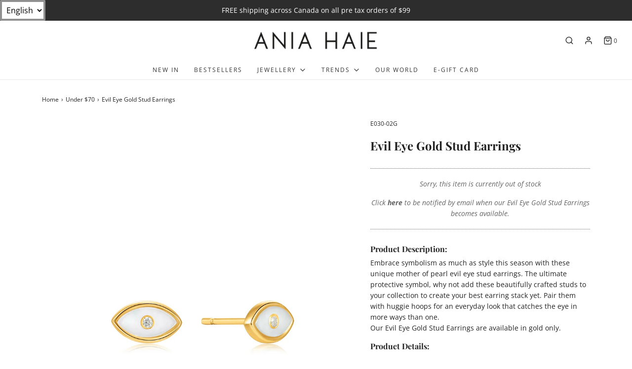

--- FILE ---
content_type: text/html; charset=utf-8
request_url: https://ca.aniahaie.com/collections/under-70/products/evil-eye-gold-stud-earrings
body_size: 57296
content:
<!DOCTYPE html>
<!--[if lt IE 7 ]><html class="no-js ie ie6" lang="en"> <![endif]-->
<!--[if IE 7 ]><html class="no-js ie ie7" lang="en"> <![endif]-->
<!--[if IE 8 ]><html class="no-js ie ie8" lang="en"> <![endif]-->
<!--[if (gte IE 9)|!(IE)]><!-->
<html class="no-js" lang="en">
<!--<![endif]-->

<head>
  
  <!-- Google Tag Manager -->
<script>(function(w,d,s,l,i){w[l]=w[l]||[];w[l].push({'gtm.start':
new Date().getTime(),event:'gtm.js'});var f=d.getElementsByTagName(s)[0],
j=d.createElement(s),dl=l!='dataLayer'?'&l='+l:'';j.async=true;j.src=
'https://www.googletagmanager.com/gtm.js?id='+i+dl;f.parentNode.insertBefore(j,f);
})(window,document,'script','dataLayer','GTM-TD648VR');</script>
<!-- End Google Tag Manager -->
  
  <!-- Global site tag (gtag.js) - Google Ads: 347082844 -->
<script async src="https://www.googletagmanager.com/gtag/js?id=AW-347082844"></script>
<script>
  window.dataLayer = window.dataLayer || [];
  function gtag(){dataLayer.push(arguments);}
  gtag('js', new Date());
 
  gtag('config', 'AW-347082844');
</script>
  
<!-- Global site tag (gtag.js) - Google Analytics -->
<script async src="https://www.googletagmanager.com/gtag/js?id=G-J4NJLQ06QR"></script>
<script>
  window.dataLayer = window.dataLayer || [];
  function gtag(){dataLayer.push(arguments);}
  gtag('js', new Date());

  gtag('config', 'G-J4NJLQ06QR');
</script>
  
 <!-- MLveda code starts -->
 
  
  
<!-- MLveda code ends -->


	<meta charset="utf-8">

	<!--[if lt IE 9]>
		<script src="//html5shim.googlecode.com/svn/trunk/html5.js"></script>
	<![endif]-->

	<title>
		Evil Eye Gold Stud Earrings &ndash; Ania Haie CA
	</title>

	<script type="text/javascript">
		document.documentElement.className = document.documentElement.className.replace('no-js', 'js');
	</script>

	
	<meta name="description" content="Product Description: Embrace symbolism as much as style this season with these unique mother of pearl evil eye stud earrings. The ultimate protective symbol, why not add these beautifully crafted studs to your collection to create your best earring stack yet. Pair them with huggie hoops for an everyday look that catche">
	

	
		<meta name="viewport" content="width=device-width, initial-scale=1, maximum-scale=1, user-scalable=0" />
	

	<meta property="og:site_name" content="Ania Haie CA">
<meta property="og:url" content="https://ca.aniahaie.com/products/evil-eye-gold-stud-earrings">
<meta property="og:title" content="Evil Eye Gold Stud Earrings">
<meta property="og:type" content="product">
<meta property="og:description" content="Product Description: Embrace symbolism as much as style this season with these unique mother of pearl evil eye stud earrings. The ultimate protective symbol, why not add these beautifully crafted studs to your collection to create your best earring stack yet. Pair them with huggie hoops for an everyday look that catche"><meta property="og:price:amount" content="59.00">
  <meta property="og:price:currency" content="CAD"><meta property="og:image" content="http://ca.aniahaie.com/cdn/shop/products/E030-02G_1024x1024.jpg?v=1625066730"><meta property="og:image" content="http://ca.aniahaie.com/cdn/shop/products/E030-02G_76a296ca-21e8-4f20-86e3-5e4f245545df_1024x1024.jpg?v=1625066730"><meta property="og:image" content="http://ca.aniahaie.com/cdn/shop/products/E030-02G_E030-03G_1024x1024.jpg?v=1625066730">
<meta property="og:image:secure_url" content="https://ca.aniahaie.com/cdn/shop/products/E030-02G_1024x1024.jpg?v=1625066730"><meta property="og:image:secure_url" content="https://ca.aniahaie.com/cdn/shop/products/E030-02G_76a296ca-21e8-4f20-86e3-5e4f245545df_1024x1024.jpg?v=1625066730"><meta property="og:image:secure_url" content="https://ca.aniahaie.com/cdn/shop/products/E030-02G_E030-03G_1024x1024.jpg?v=1625066730">

<meta name="twitter:site" content="@aniahaie">
<meta name="twitter:card" content="summary_large_image">
<meta name="twitter:title" content="Evil Eye Gold Stud Earrings">
<meta name="twitter:description" content="Product Description: Embrace symbolism as much as style this season with these unique mother of pearl evil eye stud earrings. The ultimate protective symbol, why not add these beautifully crafted studs to your collection to create your best earring stack yet. Pair them with huggie hoops for an everyday look that catche">

	<link rel="canonical" href="https://ca.aniahaie.com/products/evil-eye-gold-stud-earrings" />

	<!-- CSS -->
	<link href="//ca.aniahaie.com/cdn/shop/t/2/assets/vendors.css?v=102266595858072664631759331623" rel="stylesheet" type="text/css" media="all" />
	<link href="//ca.aniahaie.com/cdn/shop/t/2/assets/theme.scss.css?v=168098670744131104181759331622" rel="stylesheet" type="text/css" media="all" />
	<link href="//ca.aniahaie.com/cdn/shop/t/2/assets/custom.css?v=57009142991199086251615383071" rel="stylesheet" type="text/css" media="all" />

	



	
		<link rel="shortcut icon" href="//ca.aniahaie.com/cdn/shop/files/Favicon_32x32.jpg?v=1615382900" type="image/png">
	

	<link rel="sitemap" type="application/xml" title="Sitemap" href="/sitemap.xml" />

	<script>window.performance && window.performance.mark && window.performance.mark('shopify.content_for_header.start');</script><meta id="shopify-digital-wallet" name="shopify-digital-wallet" content="/55196221647/digital_wallets/dialog">
<meta name="shopify-checkout-api-token" content="0fcce4d50665f9adf37bffd40593a5b3">
<link rel="alternate" hreflang="x-default" href="https://ca.aniahaie.com/products/evil-eye-gold-stud-earrings">
<link rel="alternate" hreflang="en-CA" href="https://ca.aniahaie.com/products/evil-eye-gold-stud-earrings">
<link rel="alternate" hreflang="fr-CA" href="https://ca.aniahaie.com/fr/products/evil-eye-gold-stud-earrings">
<link rel="alternate" type="application/json+oembed" href="https://ca.aniahaie.com/products/evil-eye-gold-stud-earrings.oembed">
<script async="async" src="/checkouts/internal/preloads.js?locale=en-CA"></script>
<link rel="preconnect" href="https://shop.app" crossorigin="anonymous">
<script async="async" src="https://shop.app/checkouts/internal/preloads.js?locale=en-CA&shop_id=55196221647" crossorigin="anonymous"></script>
<script id="apple-pay-shop-capabilities" type="application/json">{"shopId":55196221647,"countryCode":"CA","currencyCode":"CAD","merchantCapabilities":["supports3DS"],"merchantId":"gid:\/\/shopify\/Shop\/55196221647","merchantName":"Ania Haie CA","requiredBillingContactFields":["postalAddress","email"],"requiredShippingContactFields":["postalAddress","email"],"shippingType":"shipping","supportedNetworks":["visa","masterCard","amex","discover","interac","jcb"],"total":{"type":"pending","label":"Ania Haie CA","amount":"1.00"},"shopifyPaymentsEnabled":true,"supportsSubscriptions":true}</script>
<script id="shopify-features" type="application/json">{"accessToken":"0fcce4d50665f9adf37bffd40593a5b3","betas":["rich-media-storefront-analytics"],"domain":"ca.aniahaie.com","predictiveSearch":true,"shopId":55196221647,"locale":"en"}</script>
<script>var Shopify = Shopify || {};
Shopify.shop = "ania-haie-ca.myshopify.com";
Shopify.locale = "en";
Shopify.currency = {"active":"CAD","rate":"1.0"};
Shopify.country = "CA";
Shopify.theme = {"name":"Ania Haie 2021","id":120502223055,"schema_name":"Envy","schema_version":"26.0.2","theme_store_id":null,"role":"main"};
Shopify.theme.handle = "null";
Shopify.theme.style = {"id":null,"handle":null};
Shopify.cdnHost = "ca.aniahaie.com/cdn";
Shopify.routes = Shopify.routes || {};
Shopify.routes.root = "/";</script>
<script type="module">!function(o){(o.Shopify=o.Shopify||{}).modules=!0}(window);</script>
<script>!function(o){function n(){var o=[];function n(){o.push(Array.prototype.slice.apply(arguments))}return n.q=o,n}var t=o.Shopify=o.Shopify||{};t.loadFeatures=n(),t.autoloadFeatures=n()}(window);</script>
<script>
  window.ShopifyPay = window.ShopifyPay || {};
  window.ShopifyPay.apiHost = "shop.app\/pay";
  window.ShopifyPay.redirectState = null;
</script>
<script id="shop-js-analytics" type="application/json">{"pageType":"product"}</script>
<script defer="defer" async type="module" src="//ca.aniahaie.com/cdn/shopifycloud/shop-js/modules/v2/client.init-shop-cart-sync_CGREiBkR.en.esm.js"></script>
<script defer="defer" async type="module" src="//ca.aniahaie.com/cdn/shopifycloud/shop-js/modules/v2/chunk.common_Bt2Up4BP.esm.js"></script>
<script type="module">
  await import("//ca.aniahaie.com/cdn/shopifycloud/shop-js/modules/v2/client.init-shop-cart-sync_CGREiBkR.en.esm.js");
await import("//ca.aniahaie.com/cdn/shopifycloud/shop-js/modules/v2/chunk.common_Bt2Up4BP.esm.js");

  window.Shopify.SignInWithShop?.initShopCartSync?.({"fedCMEnabled":true,"windoidEnabled":true});

</script>
<script>
  window.Shopify = window.Shopify || {};
  if (!window.Shopify.featureAssets) window.Shopify.featureAssets = {};
  window.Shopify.featureAssets['shop-js'] = {"shop-cart-sync":["modules/v2/client.shop-cart-sync_CQNAmp__.en.esm.js","modules/v2/chunk.common_Bt2Up4BP.esm.js"],"init-windoid":["modules/v2/client.init-windoid_BMafEeJe.en.esm.js","modules/v2/chunk.common_Bt2Up4BP.esm.js"],"shop-cash-offers":["modules/v2/client.shop-cash-offers_3d66YIS3.en.esm.js","modules/v2/chunk.common_Bt2Up4BP.esm.js","modules/v2/chunk.modal_Dk0o9ppo.esm.js"],"init-fed-cm":["modules/v2/client.init-fed-cm_B-WG4sqw.en.esm.js","modules/v2/chunk.common_Bt2Up4BP.esm.js"],"shop-toast-manager":["modules/v2/client.shop-toast-manager_DhuhblEJ.en.esm.js","modules/v2/chunk.common_Bt2Up4BP.esm.js"],"shop-button":["modules/v2/client.shop-button_B5xLHL5j.en.esm.js","modules/v2/chunk.common_Bt2Up4BP.esm.js"],"avatar":["modules/v2/client.avatar_BTnouDA3.en.esm.js"],"init-shop-email-lookup-coordinator":["modules/v2/client.init-shop-email-lookup-coordinator_hqFayTDE.en.esm.js","modules/v2/chunk.common_Bt2Up4BP.esm.js"],"init-shop-cart-sync":["modules/v2/client.init-shop-cart-sync_CGREiBkR.en.esm.js","modules/v2/chunk.common_Bt2Up4BP.esm.js"],"shop-login-button":["modules/v2/client.shop-login-button_g5QkWrqe.en.esm.js","modules/v2/chunk.common_Bt2Up4BP.esm.js","modules/v2/chunk.modal_Dk0o9ppo.esm.js"],"pay-button":["modules/v2/client.pay-button_Cuf0bNvL.en.esm.js","modules/v2/chunk.common_Bt2Up4BP.esm.js"],"init-shop-for-new-customer-accounts":["modules/v2/client.init-shop-for-new-customer-accounts_Bxwhl6__.en.esm.js","modules/v2/client.shop-login-button_g5QkWrqe.en.esm.js","modules/v2/chunk.common_Bt2Up4BP.esm.js","modules/v2/chunk.modal_Dk0o9ppo.esm.js"],"init-customer-accounts-sign-up":["modules/v2/client.init-customer-accounts-sign-up_al3d1WE3.en.esm.js","modules/v2/client.shop-login-button_g5QkWrqe.en.esm.js","modules/v2/chunk.common_Bt2Up4BP.esm.js","modules/v2/chunk.modal_Dk0o9ppo.esm.js"],"shop-follow-button":["modules/v2/client.shop-follow-button_B9MutJJO.en.esm.js","modules/v2/chunk.common_Bt2Up4BP.esm.js","modules/v2/chunk.modal_Dk0o9ppo.esm.js"],"checkout-modal":["modules/v2/client.checkout-modal_OBPaeP-J.en.esm.js","modules/v2/chunk.common_Bt2Up4BP.esm.js","modules/v2/chunk.modal_Dk0o9ppo.esm.js"],"init-customer-accounts":["modules/v2/client.init-customer-accounts_Brxa5h1K.en.esm.js","modules/v2/client.shop-login-button_g5QkWrqe.en.esm.js","modules/v2/chunk.common_Bt2Up4BP.esm.js","modules/v2/chunk.modal_Dk0o9ppo.esm.js"],"lead-capture":["modules/v2/client.lead-capture_BBBv1Qpe.en.esm.js","modules/v2/chunk.common_Bt2Up4BP.esm.js","modules/v2/chunk.modal_Dk0o9ppo.esm.js"],"shop-login":["modules/v2/client.shop-login_DoNRI_y4.en.esm.js","modules/v2/chunk.common_Bt2Up4BP.esm.js","modules/v2/chunk.modal_Dk0o9ppo.esm.js"],"payment-terms":["modules/v2/client.payment-terms_BlOJedZ2.en.esm.js","modules/v2/chunk.common_Bt2Up4BP.esm.js","modules/v2/chunk.modal_Dk0o9ppo.esm.js"]};
</script>
<script>(function() {
  var isLoaded = false;
  function asyncLoad() {
    if (isLoaded) return;
    isLoaded = true;
    var urls = ["https:\/\/static.klaviyo.com\/onsite\/js\/klaviyo.js?company_id=XZ47ut\u0026shop=ania-haie-ca.myshopify.com","https:\/\/static.klaviyo.com\/onsite\/js\/klaviyo.js?company_id=QNsbis\u0026shop=ania-haie-ca.myshopify.com","https:\/\/static.klaviyo.com\/onsite\/js\/klaviyo.js?company_id=QNsbis\u0026shop=ania-haie-ca.myshopify.com","https:\/\/cozycountryredirectiii.addons.business\/js\/eggbox\/7290\/script_b3515214b949a61bbfc4df30b3f44232.js?v=1\u0026sign=b3515214b949a61bbfc4df30b3f44232\u0026shop=ania-haie-ca.myshopify.com"];
    for (var i = 0; i < urls.length; i++) {
      var s = document.createElement('script');
      s.type = 'text/javascript';
      s.async = true;
      s.src = urls[i];
      var x = document.getElementsByTagName('script')[0];
      x.parentNode.insertBefore(s, x);
    }
  };
  if(window.attachEvent) {
    window.attachEvent('onload', asyncLoad);
  } else {
    window.addEventListener('load', asyncLoad, false);
  }
})();</script>
<script id="__st">var __st={"a":55196221647,"offset":-18000,"reqid":"a6d11d5a-39a8-4783-a965-f9fae652fe15-1762661046","pageurl":"ca.aniahaie.com\/collections\/under-70\/products\/evil-eye-gold-stud-earrings","u":"68b6cc65fc91","p":"product","rtyp":"product","rid":6745587876047};</script>
<script>window.ShopifyPaypalV4VisibilityTracking = true;</script>
<script id="captcha-bootstrap">!function(){'use strict';const t='contact',e='account',n='new_comment',o=[[t,t],['blogs',n],['comments',n],[t,'customer']],c=[[e,'customer_login'],[e,'guest_login'],[e,'recover_customer_password'],[e,'create_customer']],r=t=>t.map((([t,e])=>`form[action*='/${t}']:not([data-nocaptcha='true']) input[name='form_type'][value='${e}']`)).join(','),a=t=>()=>t?[...document.querySelectorAll(t)].map((t=>t.form)):[];function s(){const t=[...o],e=r(t);return a(e)}const i='password',u='form_key',d=['recaptcha-v3-token','g-recaptcha-response','h-captcha-response',i],f=()=>{try{return window.sessionStorage}catch{return}},m='__shopify_v',_=t=>t.elements[u];function p(t,e,n=!1){try{const o=window.sessionStorage,c=JSON.parse(o.getItem(e)),{data:r}=function(t){const{data:e,action:n}=t;return t[m]||n?{data:e,action:n}:{data:t,action:n}}(c);for(const[e,n]of Object.entries(r))t.elements[e]&&(t.elements[e].value=n);n&&o.removeItem(e)}catch(o){console.error('form repopulation failed',{error:o})}}const l='form_type',E='cptcha';function T(t){t.dataset[E]=!0}const w=window,h=w.document,L='Shopify',v='ce_forms',y='captcha';let A=!1;((t,e)=>{const n=(g='f06e6c50-85a8-45c8-87d0-21a2b65856fe',I='https://cdn.shopify.com/shopifycloud/storefront-forms-hcaptcha/ce_storefront_forms_captcha_hcaptcha.v1.5.2.iife.js',D={infoText:'Protected by hCaptcha',privacyText:'Privacy',termsText:'Terms'},(t,e,n)=>{const o=w[L][v],c=o.bindForm;if(c)return c(t,g,e,D).then(n);var r;o.q.push([[t,g,e,D],n]),r=I,A||(h.body.append(Object.assign(h.createElement('script'),{id:'captcha-provider',async:!0,src:r})),A=!0)});var g,I,D;w[L]=w[L]||{},w[L][v]=w[L][v]||{},w[L][v].q=[],w[L][y]=w[L][y]||{},w[L][y].protect=function(t,e){n(t,void 0,e),T(t)},Object.freeze(w[L][y]),function(t,e,n,w,h,L){const[v,y,A,g]=function(t,e,n){const i=e?o:[],u=t?c:[],d=[...i,...u],f=r(d),m=r(i),_=r(d.filter((([t,e])=>n.includes(e))));return[a(f),a(m),a(_),s()]}(w,h,L),I=t=>{const e=t.target;return e instanceof HTMLFormElement?e:e&&e.form},D=t=>v().includes(t);t.addEventListener('submit',(t=>{const e=I(t);if(!e)return;const n=D(e)&&!e.dataset.hcaptchaBound&&!e.dataset.recaptchaBound,o=_(e),c=g().includes(e)&&(!o||!o.value);(n||c)&&t.preventDefault(),c&&!n&&(function(t){try{if(!f())return;!function(t){const e=f();if(!e)return;const n=_(t);if(!n)return;const o=n.value;o&&e.removeItem(o)}(t);const e=Array.from(Array(32),(()=>Math.random().toString(36)[2])).join('');!function(t,e){_(t)||t.append(Object.assign(document.createElement('input'),{type:'hidden',name:u})),t.elements[u].value=e}(t,e),function(t,e){const n=f();if(!n)return;const o=[...t.querySelectorAll(`input[type='${i}']`)].map((({name:t})=>t)),c=[...d,...o],r={};for(const[a,s]of new FormData(t).entries())c.includes(a)||(r[a]=s);n.setItem(e,JSON.stringify({[m]:1,action:t.action,data:r}))}(t,e)}catch(e){console.error('failed to persist form',e)}}(e),e.submit())}));const S=(t,e)=>{t&&!t.dataset[E]&&(n(t,e.some((e=>e===t))),T(t))};for(const o of['focusin','change'])t.addEventListener(o,(t=>{const e=I(t);D(e)&&S(e,y())}));const B=e.get('form_key'),M=e.get(l),P=B&&M;t.addEventListener('DOMContentLoaded',(()=>{const t=y();if(P)for(const e of t)e.elements[l].value===M&&p(e,B);[...new Set([...A(),...v().filter((t=>'true'===t.dataset.shopifyCaptcha))])].forEach((e=>S(e,t)))}))}(h,new URLSearchParams(w.location.search),n,t,e,['guest_login'])})(!0,!0)}();</script>
<script integrity="sha256-52AcMU7V7pcBOXWImdc/TAGTFKeNjmkeM1Pvks/DTgc=" data-source-attribution="shopify.loadfeatures" defer="defer" src="//ca.aniahaie.com/cdn/shopifycloud/storefront/assets/storefront/load_feature-81c60534.js" crossorigin="anonymous"></script>
<script crossorigin="anonymous" defer="defer" src="//ca.aniahaie.com/cdn/shopifycloud/storefront/assets/shopify_pay/storefront-65b4c6d7.js?v=20250812"></script>
<script data-source-attribution="shopify.dynamic_checkout.dynamic.init">var Shopify=Shopify||{};Shopify.PaymentButton=Shopify.PaymentButton||{isStorefrontPortableWallets:!0,init:function(){window.Shopify.PaymentButton.init=function(){};var t=document.createElement("script");t.src="https://ca.aniahaie.com/cdn/shopifycloud/portable-wallets/latest/portable-wallets.en.js",t.type="module",document.head.appendChild(t)}};
</script>
<script data-source-attribution="shopify.dynamic_checkout.buyer_consent">
  function portableWalletsHideBuyerConsent(e){var t=document.getElementById("shopify-buyer-consent"),n=document.getElementById("shopify-subscription-policy-button");t&&n&&(t.classList.add("hidden"),t.setAttribute("aria-hidden","true"),n.removeEventListener("click",e))}function portableWalletsShowBuyerConsent(e){var t=document.getElementById("shopify-buyer-consent"),n=document.getElementById("shopify-subscription-policy-button");t&&n&&(t.classList.remove("hidden"),t.removeAttribute("aria-hidden"),n.addEventListener("click",e))}window.Shopify?.PaymentButton&&(window.Shopify.PaymentButton.hideBuyerConsent=portableWalletsHideBuyerConsent,window.Shopify.PaymentButton.showBuyerConsent=portableWalletsShowBuyerConsent);
</script>
<script data-source-attribution="shopify.dynamic_checkout.cart.bootstrap">document.addEventListener("DOMContentLoaded",(function(){function t(){return document.querySelector("shopify-accelerated-checkout-cart, shopify-accelerated-checkout")}if(t())Shopify.PaymentButton.init();else{new MutationObserver((function(e,n){t()&&(Shopify.PaymentButton.init(),n.disconnect())})).observe(document.body,{childList:!0,subtree:!0})}}));
</script>
<link id="shopify-accelerated-checkout-styles" rel="stylesheet" media="screen" href="https://ca.aniahaie.com/cdn/shopifycloud/portable-wallets/latest/accelerated-checkout-backwards-compat.css" crossorigin="anonymous">
<style id="shopify-accelerated-checkout-cart">
        #shopify-buyer-consent {
  margin-top: 1em;
  display: inline-block;
  width: 100%;
}

#shopify-buyer-consent.hidden {
  display: none;
}

#shopify-subscription-policy-button {
  background: none;
  border: none;
  padding: 0;
  text-decoration: underline;
  font-size: inherit;
  cursor: pointer;
}

#shopify-subscription-policy-button::before {
  box-shadow: none;
}

      </style>

<script>window.performance && window.performance.mark && window.performance.mark('shopify.content_for_header.end');</script>

	<script type="text/javascript">
	window.lazySizesConfig = window.lazySizesConfig || {};
	window.lazySizesConfig.rias = window.lazySizesConfig.rias || {};

	// configure available widths to replace with the {width} placeholder
	window.lazySizesConfig.rias.widths = [150, 300, 600, 900, 1200, 1500, 1800, 2100];

	window.wetheme = {
		name: 'Envy',
	};
	</script>

	

	<script type="module" src="//ca.aniahaie.com/cdn/shop/t/2/assets/theme.js?v=53201872895782744681615383094"></script>
	<script nomodule src="//ca.aniahaie.com/cdn/shop/t/2/assets/theme.legacy.js?v=87217216018397964571615383099"></script>
<script src="//ajax.googleapis.com/ajax/libs/jquery/2.2.3/jquery.min.js" type="text/javascript"></script>
  <!-- MLveda code starts -->
 

<script>
  $(document).ready(function(){
	$("body").bind("DOMSubtreeModified", function() {
 
  if ($("label:contains('mlveda_country')").parent().css('display') !== 'none') {
        $("label:contains('mlveda_country')").parent().css('display', 'none');
    }
});
});
</script>
<!-- MLveda code ends -->

  <script type="text/javascript">
jQuery(document).ready(function() { 
  
  function isl_rc(n){for(var r=n+"=",t=document.cookie.split(";"),e=0;e<t.length;e++){for(var i=t[e];" "==i.charAt(0);)i=i.substring(1,i.length);if(0==i.indexOf(r))return i.substring(r.length,i.length)}return null}
    
        
  let cookieconsent_status = isl_rc('cookieconsent_status');
  
  
  if(cookieconsent_status == 'accept_all'){
    
  	window.__rmuspc = 'YN';
    window.__rmcp2 = [1,2,3,4,5,6,7,8,9,10];
   
  }else if(cookieconsent_status == 'allow'){
  	window.__rmuspc = 'YN';
    window.__rmcp2 = [1,2,3,4,5,6,7,8,9,10];
  }else if(cookieconsent_status == 'accept_selected'){
    let cookieconsent_preferences_disabled = isl_rc('cookieconsent_preferences_disabled');
    
    if(cookieconsent_preferences_disabled == null){
    	window.__rmuspc = "YN";
    	window.__rmcp2 = [1,2,3,4,5,6,7,8,9,10];
    }else if(decodeURIComponent(cookieconsent_preferences_disabled) == 'marketing,'){
    	window.__rmuspc = "YN";
    	window.__rmcp2 = [1,7,8,10];
    }else if(decodeURIComponent(cookieconsent_preferences_disabled) == 'analytics,'){
    	window.__rmuspc = "YN";
    	window.__rmcp2 = [1,2,3,4,7,9,10];
    }else if(decodeURIComponent(cookieconsent_preferences_disabled) == 'marketing,analytics' || decodeURIComponent(cookieconsent_preferences_disabled) == 'analytics,marketing,'){
    	window.__rmuspc = "YY";
   		window.__rmcp2 = []; 
    }
   
  }else{
  	window.__rmuspc = "YN";
    //window.__rmcp2 = []; 
  }	
  
  jQuery(document).on("click",".cc-dismiss, .cc-btn-close-settings",function() {
    window.__rmuspc = "--";
    window.__rmcp2 = []; 
  });
  
  jQuery(document).on("click",".cc-allow, .cc-btn-accept-all",function() {
    window.__rmuspc = 'YN';
    window.__rmcp2 = [1,2,3,4,5,6,7,8,9,10];
  });
  
  jQuery(document).on("click",".cc-btn-accept-selected",function() {
    
    var cookie_isl_analytics = jQuery("input[name=cookie_isl_analytics]").prop('checked');
    var cookie_isl_marketing = jQuery("input[name=cookie_isl_marketing]").prop('checked');
    
    if(cookie_isl_analytics == true && cookie_isl_marketing == true){
    	window.__rmuspc = "YN";
    	window.__rmcp2 = [1,2,3,4,5,6,7,8,9,10];
    }else if(cookie_isl_analytics == true){
      	window.__rmuspc = "YN";
    	window.__rmcp2 = [1,7,8,10];
    }else if(cookie_isl_marketing == true){
      	window.__rmuspc = "YN";
    	window.__rmcp2 = [1,2,3,4,7,9,10];
    }else{
      	window.__rmuspc = "YY";
    	window.__rmcp2 = []; 
    }
  });
  
});  
</script>
  
  <!-- ./snippets/buildify-head.liquid --><!-- ./snippets/buildify-global-styles.liquid --><link href="//ca.aniahaie.com/cdn/shop/t/2/assets/buildify.css?v=135176722514548476011633351142" rel="stylesheet" type="text/css" media="all" />
<link href="https://cdnjs.cloudflare.com/ajax/libs/font-awesome/4.7.0/css/font-awesome.min.css" rel="stylesheet" type="text/css" media="all" /><!-- SKIP_ON_BUILDIFY_EDIT_MODE_HEAD --><!-- ./snippets/buildify-item-styles.liquid -->

<style>.bdf-w-table td.bdf-tbl__cell{font-family:"Roboto", Sans-serif;font-weight:500;}.bdf-w-table th.bdf-tbl__cell{font-family:"Roboto", Sans-serif;font-weight:500;}.bdf-w-divider .bdf-dvdr-sep{border-top-color:#7a7a7a;}.bdf-w-heading .bdf-h-t{color:#6ec1e4;font-family:"Roboto", Sans-serif;font-weight:600;}.bdf-w-blockquote .bdf-bq__content{color:#7a7a7a;}.bdf-w-blockquote .bdf-bq__author{color:#54595f;}.bdf-w-text-divider .bdf-txt-dvr__text{color:#7a7a7a;font-family:"Roboto", Sans-serif;font-weight:400;}.bdf-w-text-divider .bdf-txt-dvr__divider{background-color:#61ce70;}.bdf-w-text-editor{color:#7a7a7a;font-family:"Roboto", Sans-serif;font-weight:400;}.bdf-w-text-editor.buildify-drop-cap-view-stacked .buildify-drop-cap{background-color:#6ec1e4;}.bdf-w-text-editor.buildify-drop-cap-view-framed .buildify-drop-cap, .bdf-w-text-editor.buildify-drop-cap-view-default .buildify-drop-cap{color:#6ec1e4;border-color:#6ec1e4;}.bdf-w-animated-headline .bdf-ahl-dynamic-wrapper path{stroke:#61ce70;}.bdf-w-animated-headline span{color:#54595f;}.bdf-w-animated-headline .bdf-ahl{font-family:"Roboto", Sans-serif;font-weight:600;}.bdf-w-animated-headline .bdf-ahl-dynamic-text{color:#54595f;font-family:"Roboto", Sans-serif;font-weight:600;}.bdf-w-unfold .bdf-unfold__content{font-family:"Roboto", Sans-serif;font-weight:400;}.bdf-w-unfold a.bdf-key, .bdf-w-unfold .bdf-key{font-family:"Roboto", Sans-serif;font-weight:500;background-color:#61ce70;}.bdf-w-unfold a.bdf-key:hover, .bdf-w-unfold .bdf-key:hover{background-color:#61ce70;}.bdf-w-alert .bdf-alrt-t{font-family:"Roboto", Sans-serif;font-weight:600;}.bdf-w-alert .bdf-alrt-d{font-family:"Roboto", Sans-serif;font-weight:400;}.bdf-w-button-group .bdf-key{font-family:"Roboto", Sans-serif;font-weight:500;background-color:#61ce70;}.bdf-w-button-group .bdf-key-wrapper:hover .bdf-key{background-color:#61ce70;}.bdf-tooltip-{{ID}}.bdf-hotip-tooltip{font-family:"Roboto", Sans-serif;font-weight:400;background-color:#6ec1e4;}.bdf-tooltip-{{ID}}.bdf-hotip-tooltip.to--top:after{border-top-color:#6ec1e4;}.bdf-tooltip-{{ID}}.bdf-hotip-tooltip.to--left:after{border-left-color:#6ec1e4;}.bdf-tooltip-{{ID}}.bdf-hotip-tooltip.to--right:after{border-right-color:#6ec1e4;}.bdf-tooltip-{{ID}}.bdf-hotip-tooltip.to--bottom:after{border-bottom-color:#6ec1e4;}.bdf-w-button a.bdf-btn{font-family:"Roboto", Sans-serif;font-weight:500;background-color:#61ce70;}.bdf-w-timeline .bdf-tml .timeline-item__card{font-family:"Roboto", Sans-serif;font-weight:400;}.bdf-w-timeline .bdf-tml .timeline-item__meta{font-family:"Roboto", Sans-serif;font-weight:400;}.bdf-w-timeline .timeline-item .timeline-item__point{background-color:#6ec1e4;}.bdf-w-timeline .timeline-item.is--focused .timeline-item__point{background-color:#61ce70;}.bdf-w-timeline .bdf-tml__line{background-color:#6ec1e4;}.bdf-w-timeline .bdf-tml__line__inner{background-color:#61ce70;}.bdf-w-tabs .bdf-w-ctr > .bdf-tbs > .bdf-tbs-cnt-wrp > .bdf-tb > .bdf-tb-ph-t, .bdf-w-tabs > .bdf-w-ctr > .bdf-tbs > .bdf-tbs-wrp > .bdf-tb-t{color:#6ec1e4;font-family:"Roboto", Sans-serif;font-weight:600;}.bdf-w-tabs .bdf-w-ctr > .bdf-tbs > .bdf-tbs-cnt-wrp > .bdf-tb > .bdf-tb-ph-t.active, .bdf-w-tabs > .bdf-w-ctr > .bdf-tbs > .bdf-tbs-wrp > .bdf-tb-t.active{color:#61ce70;}.bdf-w-accordion > .bdf-w-ctr > .bdf-acrd > .bdf-tb > .bdf-acrd-itm > .bdf-acrd-t{color:#6ec1e4;font-family:"Roboto", Sans-serif;font-weight:600;}.bdf-w-accordion > .bdf-w-ctr > .bdf-acrd > .bdf-tb > .bdf-acrd-itm > .bdf-acrd-t.active{color:#61ce70;}.bdf-w-toggle > .bdf-w-ctr > .bdf-tgl > .bdf-tb > .bdf-tgl-itm > .bdf-tgl-t{color:#6ec1e4;font-family:"Roboto", Sans-serif;font-weight:600;}.bdf-w-toggle > .bdf-w-ctr > .bdf-tgl > .bdf-tb > .bdf-tgl-itm > .bdf-tgl-t.active{color:#61ce70;}.bdf-w-icon.bdf-v-stacked .bdf-i{background-color:#6ec1e4;}.bdf-w-icon.bdf-v-framed .bdf-i, .bdf-w-icon.bdf-v-default .bdf-i{color:#6ec1e4;border-color:#6ec1e4;}.bdf-w-circle-progress .bdf-crcl-prgrs-value{color:#7a7a7a;font-family:"Roboto", Sans-serif;font-weight:400;}.bdf-w-circle-progress .bdf-crcl-prgrs-value .suffix{color:#7a7a7a;}.bdf-w-circle-progress .bdf-crcl-prgrs-text{color:#7a7a7a;font-family:"Roboto", Sans-serif;font-weight:400;}.bdf-w-counter .bdf-cntr-nmbr-wrp{color:#6ec1e4;font-family:"Roboto", Sans-serif;font-weight:600;}.bdf-w-counter .bdf-cntr-t{color:#54595f;font-family:"Roboto Slab", Sans-serif;font-weight:400;}.bdf-w-icon-list .bdf-i-l-itm:not(:last-child):after{border-top-color:#7a7a7a;}.bdf-w-icon-list .bdf-i-l-i i{color:#6ec1e4;}.bdf-w-icon-list .bdf-i-l-txt{color:#54595f;}.bdf-w-icon-list .bdf-i-l-itm{font-family:"Roboto", Sans-serif;font-weight:400;}.bdf-w-progress .bdf-prg-wrp .bdf-prg-b{background-color:#6ec1e4;}.bdf-w-progress .bdf-ttl{color:#6ec1e4;font-family:"Roboto", Sans-serif;font-weight:400;}.bdf-w-countdown .bdf-cntdwn-itm{background-color:#6ec1e4;}.bdf-w-countdown .bdf-cntdwn-dig{font-family:"Roboto", Sans-serif;font-weight:400;}.bdf-w-countdown .bdf-cntdwn-lbl{font-family:"Roboto Slab", Sans-serif;font-weight:400;}.bdf-w-icon-box.bdf-v-stacked .bdf-i{background-color:#6ec1e4;}.bdf-w-icon-box.bdf-v-framed .bdf-i, .bdf-w-icon-box.bdf-v-default .bdf-i{color:#6ec1e4;border-color:#6ec1e4;}.bdf-w-icon-box .bdf-i-bx-cnt .bdf-i-bx-t{color:#6ec1e4;font-family:"Roboto", Sans-serif;font-weight:600;}.bdf-w-icon-box .bdf-i-bx-cnt .bdf-i-bx-d{color:#7a7a7a;font-family:"Roboto", Sans-serif;font-weight:400;}.bdf-w-price-table .bdf-prc-tbl__header{background-color:#54595f;}.bdf-w-price-table .bdf-prc-tbl__heading{font-family:"Roboto", Sans-serif;font-weight:600;}.bdf-w-price-table .bdf-prc-tbl__subheading{font-family:"Roboto Slab", Sans-serif;font-weight:400;}.bdf-w-price-table .bdf-prc-tbl__price{font-family:"Roboto", Sans-serif;font-weight:600;}.bdf-w-price-table .bdf-prc-tbl__original-price{color:#54595f;font-family:"Roboto", Sans-serif;font-weight:600;}.bdf-w-price-table .bdf-prc-tbl__period{color:#54595f;font-family:"Roboto Slab", Sans-serif;font-weight:400;}.bdf-w-price-table .bdf-prc-tbl__features-list{color:#7a7a7a;}.bdf-w-price-table .bdf-prc-tbl__features-list li{font-family:"Roboto", Sans-serif;font-weight:400;}.bdf-w-price-table .bdf-prc-tbl__features-list li:before{border-top-color:#7a7a7a;}.bdf-w-price-table .bdf-prc-tbl__button{font-family:"Roboto", Sans-serif;font-weight:500;background-color:#61ce70;}.bdf-w-price-table .bdf-prc-tbl__additional_info{color:#7a7a7a;font-family:"Roboto", Sans-serif;font-weight:400;}.bdf-w-price-table .bdf-prc-tbl__ribbon-inner{background-color:#61ce70;font-family:"Roboto", Sans-serif;font-weight:500;}.bdf-w-slides .bdf-sld-hd{font-family:"Roboto", Sans-serif;font-weight:600;}.bdf-w-slides .bdf-sld-d{font-family:"Roboto Slab", Sans-serif;font-weight:400;}.bdf-w-slides .bdf-sld-btn{font-family:"Roboto", Sans-serif;font-weight:500;}.bdf-w-flip-box .bdf-flip-bx-fr .bdf-flip-bx-lr-t{font-family:"Roboto", Sans-serif;font-weight:600;}.bdf-w-flip-box .bdf-flip-bx-fr .bdf-flip-bx-lr-d{font-family:"Roboto", Sans-serif;font-weight:400;}.bdf-w-flip-box .bdf-flip-bx-bc .bdf-flip-bx-lr-t{font-family:"Roboto", Sans-serif;font-weight:600;}.bdf-w-flip-box .bdf-flip-bx-bc .bdf-flip-bx-lr-d{font-family:"Roboto", Sans-serif;font-weight:400;}.bdf-w-flip-box .bdf-flip-bx-btn{font-family:"Roboto", Sans-serif;font-weight:500;}.bdf-w-price-list .bdf-prc-l-hdr{color:#6ec1e4;font-family:"Roboto", Sans-serif;font-weight:600;}.bdf-w-price-list .bdf-prc-l-d{color:#7a7a7a;font-family:"Roboto", Sans-serif;font-weight:400;}.bdf-w-price-list .bdf-prc-l-spr{border-bottom-color:#54595f;}.bdf-w-hotspots .bdf-hotspot-wrapper{font-family:"Roboto", Sans-serif;font-weight:400;background-color:#6ec1e4;}.bdf-w-hotspots .bdf-hotspot-wrapper:before{background-color:#6ec1e4;}.bdf-w-hotspots .bdf-hotspot-wrapper:hover{background-color:#61ce70;}.bdf-w-hotspots .bdf-hotspot-wrapper:hover:before{background-color:#61ce70;}.bdf-w-image-compare .bdf-img-compare .bdf-img-compare__label{font-family:"Roboto", Sans-serif;font-weight:400;}.bdf-w-image-compare .bdf-img-compare__label--original{color:#7a7a7a;background-color:#6ec1e4;}.bdf-w-image-compare .bdf-img-compare__label--modified{color:#7a7a7a;background-color:#6ec1e4;}.bdf-w-image-compare .bdf-img-compare__handle{background-color:#6ec1e4;color:#54595f;}.bdf-w-image-compare .bdf-img-compare__handle:hover{background-color:#54595f;color:#6ec1e4;}.bdf-w-image-compare .bdf-img-compare__handle.draggable{background-color:#61ce70;color:#7a7a7a;}.bdf-w-image .bdf-img-cpt{color:#7a7a7a;font-family:"Roboto", Sans-serif;font-weight:400;}.bdf-w-image-box .bdf-img-box-cnt .bdf-img-box-t{color:#6ec1e4;font-family:"Roboto", Sans-serif;font-weight:600;}.bdf-w-image-box .bdf-img-box-cnt .bdf-img-box-d{color:#7a7a7a;font-family:"Roboto", Sans-serif;font-weight:400;}.bdf-w-image-gallery .gallery-item .gallery-caption{font-family:"Roboto", Sans-serif;font-weight:500;}.bdf-w-testimonial-carousel .bdf-crsl-tstm__text{color:#7a7a7a;font-family:"Roboto", Sans-serif;font-weight:400;}.bdf-w-testimonial-carousel .bdf-crsl-tstm__name{color:#7a7a7a;font-family:"Roboto", Sans-serif;font-weight:600;}.bdf-w-testimonial-carousel .bdf-crsl-tstm__title{color:#6ec1e4;font-family:"Roboto Slab", Sans-serif;font-weight:400;}#buildify-instagram-modal-{{ID}} .dialog-widget-content .bdf-post-author{font-family:"Roboto Slab", Sans-serif;font-weight:400;}#buildify-instagram-modal-{{ID}} .dialog-widget-content .bdf-post-date{font-family:"Roboto", Sans-serif;font-weight:400;}#buildify-instagram-modal-{{ID}} .dialog-widget-content .bdf-post-text{font-family:"Roboto Slab", Sans-serif;font-weight:400;}.bdf-w-testimonial .bdf-tstm-cnt{color:#7a7a7a;font-family:"Roboto", Sans-serif;font-weight:400;}.bdf-w-testimonial .bdf-tstm-nm{color:#6ec1e4;font-family:"Roboto", Sans-serif;font-weight:600;}.bdf-w-testimonial .bdf-tstm-jb{color:#54595f;font-family:"Roboto Slab", Sans-serif;font-weight:400;}.bdf-w-add-to-cart button.bdf-btn{font-family:"Roboto", Sans-serif;font-weight:500;background-color:#61ce70;}.bdf-w-add-to-cart .bdf-prd-qnt{font-family:"Roboto", Sans-serif;font-weight:500;}.bdf-w-add-to-cart select.bdf-vnt-sct{font-family:"Roboto", Sans-serif;font-weight:500;}.bdf-w-product-box .bdf-img-box-cnt .bdf-img-box-t{color:#6ec1e4;font-family:"Roboto", Sans-serif;font-weight:600;}.bdf-w-product-box .bdf-img-box-cnt .bdf-img-box-d{color:#7a7a7a;font-family:"Roboto", Sans-serif;font-weight:400;}.bdf-w-product-box .bdf-img-box-cnt .bdf-img-box-price{color:#54595f;font-family:"Roboto Slab", Sans-serif;font-weight:400;}.bdf-w-product-box .bdf-img-box-cnt .bdf-img-box-price .bdf-img-box-price-old{color:#54595f;font-family:"Roboto Slab", Sans-serif;font-weight:400;}.bdf-w-product-box button.bdf-btn{font-family:"Roboto", Sans-serif;font-weight:500;background-color:#61ce70;}.bdf-w-product-box .bdf-prd-qnt{font-family:"Roboto", Sans-serif;font-weight:500;}.bdf-w-product-box select.bdf-vnt-sct{font-family:"Roboto", Sans-serif;font-weight:500;}.bdf-w-collection-box .bdf-img-box-cnt .bdf-img-box-t{color:#6ec1e4;font-family:"Roboto", Sans-serif;font-weight:600;}.bdf-w-collection-box .bdf-img-box-cnt .bdf-img-box-d{color:#7a7a7a;font-family:"Roboto", Sans-serif;font-weight:400;}.bdf-w-collection-products > .bdf-w-ctr > .bdf-img-box-wrp .bdf-img-box-cnt .bdf-img-box-t{color:#6ec1e4;font-family:"Roboto", Sans-serif;font-weight:600;}.bdf-w-collection-products > .bdf-w-ctr > .bdf-img-box-wrp .bdf-img-box-cnt .bdf-img-box-d{color:#7a7a7a;font-family:"Roboto", Sans-serif;font-weight:400;}.bdf-w-collection-products > .bdf-w-ctr > .bdf-clct-prd-nav .bdf-btn{font-family:"Roboto", Sans-serif;font-weight:500;background-color:#61ce70;}.bdf-w-collections-list > .bdf-w-ctr > .bdf-clcts-l-nav .bdf-btn{font-family:"Roboto", Sans-serif;font-weight:500;background-color:#61ce70;}.bdf-w-form-contact .bdf-fld-grp > label, .bdf-w-form-contact .bdf-fld-sgrp label{color:#7a7a7a;}.bdf-w-form-contact .bdf-fld-grp > label{font-family:"Roboto", Sans-serif;font-weight:400;}.bdf-w-form-contact .bdf-alrt .bdf-alrt-d{font-family:"Roboto", Sans-serif;font-weight:400;}.bdf-w-form-contact .bdf-fld-grp .bdf-fld{color:#7a7a7a;}.bdf-w-form-contact .bdf-fld-grp .bdf-fld, .bdf-w-form-contact .bdf-fld-sgrp label{font-family:"Roboto", Sans-serif;font-weight:400;}.bdf-w-form-contact .bdf-btn{font-family:"Roboto", Sans-serif;font-weight:500;background-color:#61ce70;}.bdf-w-form-newsletter .bdf-fld-grp > label, .bdf-w-form-newsletter .bdf-fld-sgrp label{color:#7a7a7a;}.bdf-w-form-newsletter .bdf-fld-grp > label{font-family:"Roboto", Sans-serif;font-weight:400;}.bdf-w-form-newsletter .bdf-alrt .bdf-alrt-d{font-family:"Roboto", Sans-serif;font-weight:400;}.bdf-w-form-newsletter .bdf-f-d{color:#7a7a7a;font-family:"Roboto", Sans-serif;font-weight:400;}.bdf-w-form-newsletter .bdf-fld-grp .bdf-fld{color:#7a7a7a;}.bdf-w-form-newsletter .bdf-fld-grp .bdf-fld, .bdf-w-form-newsletter .bdf-fld-sgrp label{font-family:"Roboto", Sans-serif;font-weight:400;}.bdf-w-form-newsletter .bdf-btn{font-family:"Roboto", Sans-serif;font-weight:500;background-color:#61ce70;}</style><link rel="stylesheet" type="text/css" href="https://fonts.googleapis.com/css?family=Roboto:100,100italic,200,200italic,300,300italic,400,400italic,500,500italic,600,600italic,700,700italic,800,800italic,900,900italic|Roboto+Slab:100,100italic,200,200italic,300,300italic,400,400italic,500,500italic,600,600italic,700,700italic,800,800italic,900,900italic">

<!-- /SKIP_ON_BUILDIFY_EDIT_MODE_HEAD -->
<link rel="preload" href="//ca.aniahaie.com/cdn/shop/t/2/assets/limoniapps-discountninja.css?v=56284906879809067171669047624" as="style" onload="this.onload=null;this.rel='stylesheet'">
<noscript><link rel="stylesheet" href="//ca.aniahaie.com/cdn/shop/t/2/assets/limoniapps-discountninja.css?v=56284906879809067171669047624"></noscript>


<script type="text/javascript">
try { var a = window.location.href.replace(window.location.hash, ""); var b = [], hash; var c = a.slice(a.indexOf('?') + 1).split('&'); for (var i = 0; i < c.length; i++) {hash = c[i].split('='); b.push(hash[0]); b[hash[0]] = hash[1];} var d = b["token"]; var e = b["discountcode"]; var f = 'limoniapps-discountninja-'; if (d) sessionStorage.setItem(f + 'savedtoken', d); if (e) sessionStorage.setItem(f + 'saveddiscountcode', e); } catch (e) { var a = 0; }
try { if(null==EventTarget.prototype.original_limoniAppsDiscountNinja_addEventListener){EventTarget.prototype.original_limoniAppsDiscountNinja_addEventListener=EventTarget.prototype.addEventListener,EventTarget.prototype.addEventListener=function(n,i,t){this.limoniAppsDiscountNinjaAllHandlers=this.limoniAppsDiscountNinjaAllHandlers||[],this.limoniAppsDiscountNinjaAllHandlers.push({typ:n,fn:i,opt:t}),this.original_limoniAppsDiscountNinja_addEventListener(n,i,t)}} } catch (e) { var a = 0; }
</script><link href="https://monorail-edge.shopifysvc.com" rel="dns-prefetch">
<script>(function(){if ("sendBeacon" in navigator && "performance" in window) {try {var session_token_from_headers = performance.getEntriesByType('navigation')[0].serverTiming.find(x => x.name == '_s').description;} catch {var session_token_from_headers = undefined;}var session_cookie_matches = document.cookie.match(/_shopify_s=([^;]*)/);var session_token_from_cookie = session_cookie_matches && session_cookie_matches.length === 2 ? session_cookie_matches[1] : "";var session_token = session_token_from_headers || session_token_from_cookie || "";function handle_abandonment_event(e) {var entries = performance.getEntries().filter(function(entry) {return /monorail-edge.shopifysvc.com/.test(entry.name);});if (!window.abandonment_tracked && entries.length === 0) {window.abandonment_tracked = true;var currentMs = Date.now();var navigation_start = performance.timing.navigationStart;var payload = {shop_id: 55196221647,url: window.location.href,navigation_start,duration: currentMs - navigation_start,session_token,page_type: "product"};window.navigator.sendBeacon("https://monorail-edge.shopifysvc.com/v1/produce", JSON.stringify({schema_id: "online_store_buyer_site_abandonment/1.1",payload: payload,metadata: {event_created_at_ms: currentMs,event_sent_at_ms: currentMs}}));}}window.addEventListener('pagehide', handle_abandonment_event);}}());</script>
<script id="web-pixels-manager-setup">(function e(e,d,r,n,o){if(void 0===o&&(o={}),!Boolean(null===(a=null===(i=window.Shopify)||void 0===i?void 0:i.analytics)||void 0===a?void 0:a.replayQueue)){var i,a;window.Shopify=window.Shopify||{};var t=window.Shopify;t.analytics=t.analytics||{};var s=t.analytics;s.replayQueue=[],s.publish=function(e,d,r){return s.replayQueue.push([e,d,r]),!0};try{self.performance.mark("wpm:start")}catch(e){}var l=function(){var e={modern:/Edge?\/(1{2}[4-9]|1[2-9]\d|[2-9]\d{2}|\d{4,})\.\d+(\.\d+|)|Firefox\/(1{2}[4-9]|1[2-9]\d|[2-9]\d{2}|\d{4,})\.\d+(\.\d+|)|Chrom(ium|e)\/(9{2}|\d{3,})\.\d+(\.\d+|)|(Maci|X1{2}).+ Version\/(15\.\d+|(1[6-9]|[2-9]\d|\d{3,})\.\d+)([,.]\d+|)( \(\w+\)|)( Mobile\/\w+|) Safari\/|Chrome.+OPR\/(9{2}|\d{3,})\.\d+\.\d+|(CPU[ +]OS|iPhone[ +]OS|CPU[ +]iPhone|CPU IPhone OS|CPU iPad OS)[ +]+(15[._]\d+|(1[6-9]|[2-9]\d|\d{3,})[._]\d+)([._]\d+|)|Android:?[ /-](13[3-9]|1[4-9]\d|[2-9]\d{2}|\d{4,})(\.\d+|)(\.\d+|)|Android.+Firefox\/(13[5-9]|1[4-9]\d|[2-9]\d{2}|\d{4,})\.\d+(\.\d+|)|Android.+Chrom(ium|e)\/(13[3-9]|1[4-9]\d|[2-9]\d{2}|\d{4,})\.\d+(\.\d+|)|SamsungBrowser\/([2-9]\d|\d{3,})\.\d+/,legacy:/Edge?\/(1[6-9]|[2-9]\d|\d{3,})\.\d+(\.\d+|)|Firefox\/(5[4-9]|[6-9]\d|\d{3,})\.\d+(\.\d+|)|Chrom(ium|e)\/(5[1-9]|[6-9]\d|\d{3,})\.\d+(\.\d+|)([\d.]+$|.*Safari\/(?![\d.]+ Edge\/[\d.]+$))|(Maci|X1{2}).+ Version\/(10\.\d+|(1[1-9]|[2-9]\d|\d{3,})\.\d+)([,.]\d+|)( \(\w+\)|)( Mobile\/\w+|) Safari\/|Chrome.+OPR\/(3[89]|[4-9]\d|\d{3,})\.\d+\.\d+|(CPU[ +]OS|iPhone[ +]OS|CPU[ +]iPhone|CPU IPhone OS|CPU iPad OS)[ +]+(10[._]\d+|(1[1-9]|[2-9]\d|\d{3,})[._]\d+)([._]\d+|)|Android:?[ /-](13[3-9]|1[4-9]\d|[2-9]\d{2}|\d{4,})(\.\d+|)(\.\d+|)|Mobile Safari.+OPR\/([89]\d|\d{3,})\.\d+\.\d+|Android.+Firefox\/(13[5-9]|1[4-9]\d|[2-9]\d{2}|\d{4,})\.\d+(\.\d+|)|Android.+Chrom(ium|e)\/(13[3-9]|1[4-9]\d|[2-9]\d{2}|\d{4,})\.\d+(\.\d+|)|Android.+(UC? ?Browser|UCWEB|U3)[ /]?(15\.([5-9]|\d{2,})|(1[6-9]|[2-9]\d|\d{3,})\.\d+)\.\d+|SamsungBrowser\/(5\.\d+|([6-9]|\d{2,})\.\d+)|Android.+MQ{2}Browser\/(14(\.(9|\d{2,})|)|(1[5-9]|[2-9]\d|\d{3,})(\.\d+|))(\.\d+|)|K[Aa][Ii]OS\/(3\.\d+|([4-9]|\d{2,})\.\d+)(\.\d+|)/},d=e.modern,r=e.legacy,n=navigator.userAgent;return n.match(d)?"modern":n.match(r)?"legacy":"unknown"}(),u="modern"===l?"modern":"legacy",c=(null!=n?n:{modern:"",legacy:""})[u],f=function(e){return[e.baseUrl,"/wpm","/b",e.hashVersion,"modern"===e.buildTarget?"m":"l",".js"].join("")}({baseUrl:d,hashVersion:r,buildTarget:u}),m=function(e){var d=e.version,r=e.bundleTarget,n=e.surface,o=e.pageUrl,i=e.monorailEndpoint;return{emit:function(e){var a=e.status,t=e.errorMsg,s=(new Date).getTime(),l=JSON.stringify({metadata:{event_sent_at_ms:s},events:[{schema_id:"web_pixels_manager_load/3.1",payload:{version:d,bundle_target:r,page_url:o,status:a,surface:n,error_msg:t},metadata:{event_created_at_ms:s}}]});if(!i)return console&&console.warn&&console.warn("[Web Pixels Manager] No Monorail endpoint provided, skipping logging."),!1;try{return self.navigator.sendBeacon.bind(self.navigator)(i,l)}catch(e){}var u=new XMLHttpRequest;try{return u.open("POST",i,!0),u.setRequestHeader("Content-Type","text/plain"),u.send(l),!0}catch(e){return console&&console.warn&&console.warn("[Web Pixels Manager] Got an unhandled error while logging to Monorail."),!1}}}}({version:r,bundleTarget:l,surface:e.surface,pageUrl:self.location.href,monorailEndpoint:e.monorailEndpoint});try{o.browserTarget=l,function(e){var d=e.src,r=e.async,n=void 0===r||r,o=e.onload,i=e.onerror,a=e.sri,t=e.scriptDataAttributes,s=void 0===t?{}:t,l=document.createElement("script"),u=document.querySelector("head"),c=document.querySelector("body");if(l.async=n,l.src=d,a&&(l.integrity=a,l.crossOrigin="anonymous"),s)for(var f in s)if(Object.prototype.hasOwnProperty.call(s,f))try{l.dataset[f]=s[f]}catch(e){}if(o&&l.addEventListener("load",o),i&&l.addEventListener("error",i),u)u.appendChild(l);else{if(!c)throw new Error("Did not find a head or body element to append the script");c.appendChild(l)}}({src:f,async:!0,onload:function(){if(!function(){var e,d;return Boolean(null===(d=null===(e=window.Shopify)||void 0===e?void 0:e.analytics)||void 0===d?void 0:d.initialized)}()){var d=window.webPixelsManager.init(e)||void 0;if(d){var r=window.Shopify.analytics;r.replayQueue.forEach((function(e){var r=e[0],n=e[1],o=e[2];d.publishCustomEvent(r,n,o)})),r.replayQueue=[],r.publish=d.publishCustomEvent,r.visitor=d.visitor,r.initialized=!0}}},onerror:function(){return m.emit({status:"failed",errorMsg:"".concat(f," has failed to load")})},sri:function(e){var d=/^sha384-[A-Za-z0-9+/=]+$/;return"string"==typeof e&&d.test(e)}(c)?c:"",scriptDataAttributes:o}),m.emit({status:"loading"})}catch(e){m.emit({status:"failed",errorMsg:(null==e?void 0:e.message)||"Unknown error"})}}})({shopId: 55196221647,storefrontBaseUrl: "https://ca.aniahaie.com",extensionsBaseUrl: "https://extensions.shopifycdn.com/cdn/shopifycloud/web-pixels-manager",monorailEndpoint: "https://monorail-edge.shopifysvc.com/unstable/produce_batch",surface: "storefront-renderer",enabledBetaFlags: ["2dca8a86"],webPixelsConfigList: [{"id":"shopify-app-pixel","configuration":"{}","eventPayloadVersion":"v1","runtimeContext":"STRICT","scriptVersion":"0450","apiClientId":"shopify-pixel","type":"APP","privacyPurposes":["ANALYTICS","MARKETING"]},{"id":"shopify-custom-pixel","eventPayloadVersion":"v1","runtimeContext":"LAX","scriptVersion":"0450","apiClientId":"shopify-pixel","type":"CUSTOM","privacyPurposes":["ANALYTICS","MARKETING"]}],isMerchantRequest: false,initData: {"shop":{"name":"Ania Haie CA","paymentSettings":{"currencyCode":"CAD"},"myshopifyDomain":"ania-haie-ca.myshopify.com","countryCode":"CA","storefrontUrl":"https:\/\/ca.aniahaie.com"},"customer":null,"cart":null,"checkout":null,"productVariants":[{"price":{"amount":59.0,"currencyCode":"CAD"},"product":{"title":"Evil Eye Gold Stud Earrings","vendor":"Ania Haie","id":"6745587876047","untranslatedTitle":"Evil Eye Gold Stud Earrings","url":"\/products\/evil-eye-gold-stud-earrings","type":"Earrings"},"id":"40198849396943","image":{"src":"\/\/ca.aniahaie.com\/cdn\/shop\/products\/E030-02G.jpg?v=1625066730"},"sku":"E030-02G","title":"Default Title","untranslatedTitle":"Default Title"}],"purchasingCompany":null},},"https://ca.aniahaie.com/cdn","ae1676cfwd2530674p4253c800m34e853cb",{"modern":"","legacy":""},{"shopId":"55196221647","storefrontBaseUrl":"https:\/\/ca.aniahaie.com","extensionBaseUrl":"https:\/\/extensions.shopifycdn.com\/cdn\/shopifycloud\/web-pixels-manager","surface":"storefront-renderer","enabledBetaFlags":"[\"2dca8a86\"]","isMerchantRequest":"false","hashVersion":"ae1676cfwd2530674p4253c800m34e853cb","publish":"custom","events":"[[\"page_viewed\",{}],[\"product_viewed\",{\"productVariant\":{\"price\":{\"amount\":59.0,\"currencyCode\":\"CAD\"},\"product\":{\"title\":\"Evil Eye Gold Stud Earrings\",\"vendor\":\"Ania Haie\",\"id\":\"6745587876047\",\"untranslatedTitle\":\"Evil Eye Gold Stud Earrings\",\"url\":\"\/products\/evil-eye-gold-stud-earrings\",\"type\":\"Earrings\"},\"id\":\"40198849396943\",\"image\":{\"src\":\"\/\/ca.aniahaie.com\/cdn\/shop\/products\/E030-02G.jpg?v=1625066730\"},\"sku\":\"E030-02G\",\"title\":\"Default Title\",\"untranslatedTitle\":\"Default Title\"}}]]"});</script><script>
  window.ShopifyAnalytics = window.ShopifyAnalytics || {};
  window.ShopifyAnalytics.meta = window.ShopifyAnalytics.meta || {};
  window.ShopifyAnalytics.meta.currency = 'CAD';
  var meta = {"product":{"id":6745587876047,"gid":"gid:\/\/shopify\/Product\/6745587876047","vendor":"Ania Haie","type":"Earrings","variants":[{"id":40198849396943,"price":5900,"name":"Evil Eye Gold Stud Earrings","public_title":null,"sku":"E030-02G"}],"remote":false},"page":{"pageType":"product","resourceType":"product","resourceId":6745587876047}};
  for (var attr in meta) {
    window.ShopifyAnalytics.meta[attr] = meta[attr];
  }
</script>
<script class="analytics">
  (function () {
    var customDocumentWrite = function(content) {
      var jquery = null;

      if (window.jQuery) {
        jquery = window.jQuery;
      } else if (window.Checkout && window.Checkout.$) {
        jquery = window.Checkout.$;
      }

      if (jquery) {
        jquery('body').append(content);
      }
    };

    var hasLoggedConversion = function(token) {
      if (token) {
        return document.cookie.indexOf('loggedConversion=' + token) !== -1;
      }
      return false;
    }

    var setCookieIfConversion = function(token) {
      if (token) {
        var twoMonthsFromNow = new Date(Date.now());
        twoMonthsFromNow.setMonth(twoMonthsFromNow.getMonth() + 2);

        document.cookie = 'loggedConversion=' + token + '; expires=' + twoMonthsFromNow;
      }
    }

    var trekkie = window.ShopifyAnalytics.lib = window.trekkie = window.trekkie || [];
    if (trekkie.integrations) {
      return;
    }
    trekkie.methods = [
      'identify',
      'page',
      'ready',
      'track',
      'trackForm',
      'trackLink'
    ];
    trekkie.factory = function(method) {
      return function() {
        var args = Array.prototype.slice.call(arguments);
        args.unshift(method);
        trekkie.push(args);
        return trekkie;
      };
    };
    for (var i = 0; i < trekkie.methods.length; i++) {
      var key = trekkie.methods[i];
      trekkie[key] = trekkie.factory(key);
    }
    trekkie.load = function(config) {
      trekkie.config = config || {};
      trekkie.config.initialDocumentCookie = document.cookie;
      var first = document.getElementsByTagName('script')[0];
      var script = document.createElement('script');
      script.type = 'text/javascript';
      script.onerror = function(e) {
        var scriptFallback = document.createElement('script');
        scriptFallback.type = 'text/javascript';
        scriptFallback.onerror = function(error) {
                var Monorail = {
      produce: function produce(monorailDomain, schemaId, payload) {
        var currentMs = new Date().getTime();
        var event = {
          schema_id: schemaId,
          payload: payload,
          metadata: {
            event_created_at_ms: currentMs,
            event_sent_at_ms: currentMs
          }
        };
        return Monorail.sendRequest("https://" + monorailDomain + "/v1/produce", JSON.stringify(event));
      },
      sendRequest: function sendRequest(endpointUrl, payload) {
        // Try the sendBeacon API
        if (window && window.navigator && typeof window.navigator.sendBeacon === 'function' && typeof window.Blob === 'function' && !Monorail.isIos12()) {
          var blobData = new window.Blob([payload], {
            type: 'text/plain'
          });

          if (window.navigator.sendBeacon(endpointUrl, blobData)) {
            return true;
          } // sendBeacon was not successful

        } // XHR beacon

        var xhr = new XMLHttpRequest();

        try {
          xhr.open('POST', endpointUrl);
          xhr.setRequestHeader('Content-Type', 'text/plain');
          xhr.send(payload);
        } catch (e) {
          console.log(e);
        }

        return false;
      },
      isIos12: function isIos12() {
        return window.navigator.userAgent.lastIndexOf('iPhone; CPU iPhone OS 12_') !== -1 || window.navigator.userAgent.lastIndexOf('iPad; CPU OS 12_') !== -1;
      }
    };
    Monorail.produce('monorail-edge.shopifysvc.com',
      'trekkie_storefront_load_errors/1.1',
      {shop_id: 55196221647,
      theme_id: 120502223055,
      app_name: "storefront",
      context_url: window.location.href,
      source_url: "//ca.aniahaie.com/cdn/s/trekkie.storefront.308893168db1679b4a9f8a086857af995740364f.min.js"});

        };
        scriptFallback.async = true;
        scriptFallback.src = '//ca.aniahaie.com/cdn/s/trekkie.storefront.308893168db1679b4a9f8a086857af995740364f.min.js';
        first.parentNode.insertBefore(scriptFallback, first);
      };
      script.async = true;
      script.src = '//ca.aniahaie.com/cdn/s/trekkie.storefront.308893168db1679b4a9f8a086857af995740364f.min.js';
      first.parentNode.insertBefore(script, first);
    };
    trekkie.load(
      {"Trekkie":{"appName":"storefront","development":false,"defaultAttributes":{"shopId":55196221647,"isMerchantRequest":null,"themeId":120502223055,"themeCityHash":"12016970883548270873","contentLanguage":"en","currency":"CAD"},"isServerSideCookieWritingEnabled":true,"monorailRegion":"shop_domain","enabledBetaFlags":["f0df213a"]},"Session Attribution":{},"S2S":{"facebookCapiEnabled":false,"source":"trekkie-storefront-renderer","apiClientId":580111}}
    );

    var loaded = false;
    trekkie.ready(function() {
      if (loaded) return;
      loaded = true;

      window.ShopifyAnalytics.lib = window.trekkie;

      var originalDocumentWrite = document.write;
      document.write = customDocumentWrite;
      try { window.ShopifyAnalytics.merchantGoogleAnalytics.call(this); } catch(error) {};
      document.write = originalDocumentWrite;

      window.ShopifyAnalytics.lib.page(null,{"pageType":"product","resourceType":"product","resourceId":6745587876047,"shopifyEmitted":true});

      var match = window.location.pathname.match(/checkouts\/(.+)\/(thank_you|post_purchase)/)
      var token = match? match[1]: undefined;
      if (!hasLoggedConversion(token)) {
        setCookieIfConversion(token);
        window.ShopifyAnalytics.lib.track("Viewed Product",{"currency":"CAD","variantId":40198849396943,"productId":6745587876047,"productGid":"gid:\/\/shopify\/Product\/6745587876047","name":"Evil Eye Gold Stud Earrings","price":"59.00","sku":"E030-02G","brand":"Ania Haie","variant":null,"category":"Earrings","nonInteraction":true,"remote":false},undefined,undefined,{"shopifyEmitted":true});
      window.ShopifyAnalytics.lib.track("monorail:\/\/trekkie_storefront_viewed_product\/1.1",{"currency":"CAD","variantId":40198849396943,"productId":6745587876047,"productGid":"gid:\/\/shopify\/Product\/6745587876047","name":"Evil Eye Gold Stud Earrings","price":"59.00","sku":"E030-02G","brand":"Ania Haie","variant":null,"category":"Earrings","nonInteraction":true,"remote":false,"referer":"https:\/\/ca.aniahaie.com\/collections\/under-70\/products\/evil-eye-gold-stud-earrings"});
      }
    });


        var eventsListenerScript = document.createElement('script');
        eventsListenerScript.async = true;
        eventsListenerScript.src = "//ca.aniahaie.com/cdn/shopifycloud/storefront/assets/shop_events_listener-3da45d37.js";
        document.getElementsByTagName('head')[0].appendChild(eventsListenerScript);

})();</script>
  <script>
  if (!window.ga || (window.ga && typeof window.ga !== 'function')) {
    window.ga = function ga() {
      (window.ga.q = window.ga.q || []).push(arguments);
      if (window.Shopify && window.Shopify.analytics && typeof window.Shopify.analytics.publish === 'function') {
        window.Shopify.analytics.publish("ga_stub_called", {}, {sendTo: "google_osp_migration"});
      }
      console.error("Shopify's Google Analytics stub called with:", Array.from(arguments), "\nSee https://help.shopify.com/manual/promoting-marketing/pixels/pixel-migration#google for more information.");
    };
    if (window.Shopify && window.Shopify.analytics && typeof window.Shopify.analytics.publish === 'function') {
      window.Shopify.analytics.publish("ga_stub_initialized", {}, {sendTo: "google_osp_migration"});
    }
  }
</script>
<script
  defer
  src="https://ca.aniahaie.com/cdn/shopifycloud/perf-kit/shopify-perf-kit-2.1.2.min.js"
  data-application="storefront-renderer"
  data-shop-id="55196221647"
  data-render-region="gcp-us-central1"
  data-page-type="product"
  data-theme-instance-id="120502223055"
  data-theme-name="Envy"
  data-theme-version="26.0.2"
  data-monorail-region="shop_domain"
  data-resource-timing-sampling-rate="10"
  data-shs="true"
  data-shs-beacon="true"
  data-shs-export-with-fetch="true"
  data-shs-logs-sample-rate="1"
></script>
</head>


<body id="evil-eye-gold-stud-earrings" class="page-title--evil-eye-gold-stud-earrings template-product flexbox-wrapper">

  <!-- Google Tag Manager (noscript) -->
<noscript><iframe src="https://www.googletagmanager.com/ns.html?id=GTM-TD648VR"
height="0" width="0" style="display:none;visibility:hidden"></iframe></noscript>
<!-- End Google Tag Manager (noscript) -->
  
	
		<form action="/cart" method="post" novalidate="" class="cart-drawer-form">
	<div id="cartSlideoutWrapper" class="envy-shopping-right slideout-panel-hidden cart-drawer-right">

		<div class="cart-drawer__top">
			<div class="cart-drawer__empty-div"></div>
			<h3 class="type-subheading type-subheading--1 wow fadeIn">
				<span class="cart-drawer--title">Your Shopping Bag</span>
			</h3>
			<a href="#" class="slide-menu cart-close-icon cart-menu-close"><i data-feather="x"></i></a>
		</div>

		<div class="cart-error-box"></div>

		<div class="cart-empty-box">
			Your basket is empty
		</div>

		<script type="application/template" id="cart-item-template">
			<div class="cart-item">
				<div class="cart-item-image--wrapper">
					<a class="cart-item-link" href="/product">
						<img
							class="cart-item-image"
							src="/product/image.jpg"
							alt=""
						/>
					</a>
				</div>
				<div class="cart-item-details--wrapper">
					<a href="/product" class="cart-item-link cart-item-details--product-title-wrapper">
						<span class="cart-item-product-title"></span>
						<span class="cart-item-variant-title hide"></span>
					</a>

						<div class="cart-item-price-wrapper">
							<span class="cart-item-price-original"></span>
							<span class="cart-item-price"></span>
							<span class="cart-item-price-per-unit"></span>
						</div>

						<div class="cart-item--quantity-price-wrapper">
							<div class="cart-item--quantity-wrapper">
								<button type="button" class="cart-item-quantity-button cart-item-decrease" data-amount="-1" aria-label="Reduce item quantity by one">-</button>
								<input type="text" class="cart-item-quantity" min="1" pattern="[0-9]*" aria-label="quantity" />
								<button type="button" class="cart-item-quantity-button cart-item-increase" data-amount="1" aria-label="Increase item quantity by one">+</button>
							</div>

						<ul class="order-discount--cart-list" aria-label="Discount"></ul>
					</div>
				</div>
			</div>
		</script>
		<script type="application/json" id="initial-cart">
			{"note":null,"attributes":{},"original_total_price":0,"total_price":0,"total_discount":0,"total_weight":0.0,"item_count":0,"items":[],"requires_shipping":false,"currency":"CAD","items_subtotal_price":0,"cart_level_discount_applications":[],"checkout_charge_amount":0}
		</script>

		<div class="cart-items"></div>

		<div class="ajax-cart--bottom-wrapper">

		
		<div class="ajax-cart--checkout-add-note">
				<p>Is this a gift? Enter your message for the recipient here&hellip;</p>
				<textarea id="note" name="note" class="form-control"></textarea>
		</div>
		

		

		<div class="ajax-cart--cart-discount">
			<div class="cart--order-discount-wrapper custom-font ajax-cart-discount-wrapper"></div>
		</div>

		<div class="ajax-cart--cart-original-price">
			<h5><span class="cart-item-original-total-price"><span class="money">$0.00</span></span></h5>
		</div>

		<div class="ajax-cart--total-price">
			<span class="cart-price-text type-subheading">Subtotal</span>
			<span class="cart-total-price" id="cart-price"><span class="money">$0.00</span></span>
		</div>

		<div class="slide-checkout-buttons">
			<button type="submit" name="checkout" class="btn cart-button-checkout">
				<span class="cart-button-checkout-text">Checkout Now</span>
				<div class="cart-button-checkout-spinner lds-dual-ring hide"></div>
			</button>
			
				<div class="additional-checkout-buttons">
					<div class="dynamic-checkout__content" id="dynamic-checkout-cart" data-shopify="dynamic-checkout-cart"> <shopify-accelerated-checkout-cart wallet-configs="[{&quot;name&quot;:&quot;shop_pay&quot;,&quot;wallet_params&quot;:{&quot;shopId&quot;:55196221647,&quot;merchantName&quot;:&quot;Ania Haie CA&quot;,&quot;personalized&quot;:true}}]" access-token="0fcce4d50665f9adf37bffd40593a5b3" buyer-country="CA" buyer-locale="en" buyer-currency="CAD" shop-id="55196221647" cart-id="e18d8bb13d40442033316ed2bae05200" > <div class="wallet-button-wrapper"> <ul class='wallet-cart-grid wallet-cart-grid--skeleton' role="list" data-shopify-buttoncontainer="true"> <li data-testid='grid-cell' class='wallet-cart-button-container'><div class='wallet-cart-button wallet-cart-button__skeleton' role='button' disabled aria-hidden='true'>&nbsp</div></li> </ul> </div> </shopify-accelerated-checkout-cart> <small id="shopify-buyer-consent" class="hidden" aria-hidden="true" data-consent-type="subscription"> One or more of the items in your cart is a recurring or deferred purchase. By continuing, I agree to the <span id="shopify-subscription-policy-button">cancellation policy</span> and authorize you to charge my payment method at the prices, frequency and dates listed on this page until my order is fulfilled or I cancel, if permitted. </small> </div>
				</div>
			
			<a href="#" class="btn btn-default cart-menu-close secondary-button">Continue Shopping</a><br />
		</div>


		</div>

	</div>
</form>

	

	<div id="main-body">

		<div id="slideout-overlay"></div>

		<div id="shopify-section-announcement-bar" class="shopify-section">

  
  

  

    <style>
      .notification-bar{
        background-color: #2d2d2d;
        color: #ffffff;
      }

      .notification-bar a{
        color: #ffffff;
      }
    </style>

    <div class="notification-bar custom-font notification-bar--with-text">
      

      
        <div class="notification-bar__message">
        
          <p>FREE shipping across Canada on all pre tax orders of $99</p>
        
        </div>
      

      
    </div>

  




</div>
		<div id="shopify-section-header" class="shopify-section"><style>
  .site-header__logo-image img,
  .overlay-logo-image {
    width: 250px!important;
  }

  .logo-placement-within-wrapper--logo {
    width: 250px!important;
  }
  @media screen and (min-width: 992px) {
    .logo-placement-within-wrapper--logo {
      flex-basis: 250px!important;
    }
  }

  #main-navigation-wrapper.mega-menu-wrapper .mega-menu ul.nav li{
    padding-top: px;
    padding-bottom: px;
  }

  #site-header svg, .sticky-header-wrapper svg {
    height: 18px;
  }

  @media screen and (max-width: 768px) {
    #site-header svg, .sticky-header-wrapper svg {
        height: 24px;
    }
  }

</style>







<div class="header-wrapper" data-wetheme-section-type="header" data-wetheme-section-id="header">


<div class="sticky-header-wrapper">
  <div class="sticky-header-wrapper__inner">
    <div class="sticky-header-placer d-none d-md-block"></div>
    <div class="sticky-header-menu d-none d-md-block">
      
    </div>
    <div class="sticky-header-icons d-none d-md-flex">
      
    </div>
    <div class="sticky-header-search d-none d-md-block">
      
    </div>
    <div class="sticky-mobile-header d-md-none">
      
    </div>
  </div>
</div>


<div class="header-logo-wrapper" data-section-id="header" data-section-type="header-section">

<nav id="theme-menu" class="mobile-menu--wrapper slideout-panel-hidden">
  

<script type="application/json" id="mobile-menu-data">
{
    
        
        
        "0": {
            "level": 0,
            "url": "/collections/new-arrivals",
            "title": "New In",
            "links": [
                
            ]
        }
        
    
        
        ,
        "1": {
            "level": 0,
            "url": "/collections/bestsellers",
            "title": "Bestsellers",
            "links": [
                
            ]
        }
        
    
        
        ,
        "2": {
            "level": 0,
            "url": "#",
            "title": "Jewellery",
            "links": [
                
                    "2--0",
                
                    "2--1",
                
                    "2--2",
                
                    "2--3"
                
            ]
        }
        
          
            , "2--0": {
            "level": 1,
            "url": "/collections/necklaces",
            "title": "Necklaces",
            "links": [
                
                    "2--0--0",
                
                    "2--0--1",
                
                    "2--0--2",
                
                    "2--0--3"
                
            ]
        }
        
        
        , "2--0--0": {
            "level": 2,
            "url": "/collections/pendant-necklaces",
            "title": "Pendant Necklaces",
            "links": []
        }
        
        
        , "2--0--1": {
            "level": 2,
            "url": "/collections/short-necklaces",
            "title": "Short Necklaces",
            "links": []
        }
        
        
        , "2--0--2": {
            "level": 2,
            "url": "/collections/medium-necklaces",
            "title": "Medium Necklaces",
            "links": []
        }
        
        
        , "2--0--3": {
            "level": 2,
            "url": "/collections/lariat-y-necklaces",
            "title": "Lariat \u0026 Y Necklaces",
            "links": []
        }
        
        
          
            , "2--1": {
            "level": 1,
            "url": "/collections/earrings",
            "title": "Earrings",
            "links": [
                
                    "2--1--0",
                
                    "2--1--1",
                
                    "2--1--2",
                
                    "2--1--3",
                
                    "2--1--4",
                
                    "2--1--5",
                
                    "2--1--6"
                
            ]
        }
        
        
        , "2--1--0": {
            "level": 2,
            "url": "/collections/huggies",
            "title": "Huggies",
            "links": []
        }
        
        
        , "2--1--1": {
            "level": 2,
            "url": "/collections/hoops",
            "title": "Hoops",
            "links": []
        }
        
        
        , "2--1--2": {
            "level": 2,
            "url": "/collections/statement-earrings",
            "title": "Statement Earrings",
            "links": []
        }
        
        
        , "2--1--3": {
            "level": 2,
            "url": "/collections/studs",
            "title": "Studs",
            "links": []
        }
        
        
        , "2--1--4": {
            "level": 2,
            "url": "/collections/barbells",
            "title": "Barbells",
            "links": []
        }
        
        
        , "2--1--5": {
            "level": 2,
            "url": "/collections/drop-earrings",
            "title": "Drop Earrings",
            "links": []
        }
        
        
        , "2--1--6": {
            "level": 2,
            "url": "/collections/ear-cuffs",
            "title": "Ear Cuffs",
            "links": []
        }
        
        
          
            , "2--2": {
            "level": 1,
            "url": "/collections/bracelets",
            "title": "Bracelets",
            "links": [
                
                    "2--2--0"
                
            ]
        }
        
        
        , "2--2--0": {
            "level": 2,
            "url": "/collections/chain-bracelets",
            "title": "Chain Bracelets",
            "links": []
        }
        
        
          
            , "2--3": {
            "level": 1,
            "url": "/collections/rings",
            "title": "Rings",
            "links": [
                
                    "2--3--0",
                
                    "2--3--1",
                
                    "2--3--2"
                
            ]
        }
        
        
        , "2--3--0": {
            "level": 2,
            "url": "/collections/statement-rings",
            "title": "Statement Rings",
            "links": []
        }
        
        
        , "2--3--1": {
            "level": 2,
            "url": "/collections/stacking-rings",
            "title": "Stacking Rings",
            "links": []
        }
        
        
        , "2--3--2": {
            "level": 2,
            "url": "/collections/adjustable-rings",
            "title": "Adjustable Rings",
            "links": []
        }
        
        
    
        
        ,
        "3": {
            "level": 0,
            "url": "#",
            "title": "Trends",
            "links": [
                
                    "3--0",
                
                    "3--1",
                
                    "3--2",
                
                    "3--3"
                
            ]
        }
        
          
            , "3--0": {
            "level": 1,
            "url": "#",
            "title": "Latest",
            "links": [
                
                    "3--0--0",
                
                    "3--0--1",
                
                    "3--0--2",
                
                    "3--0--3",
                
                    "3--0--4",
                
                    "3--0--5",
                
                    "3--0--6",
                
                    "3--0--7",
                
                    "3--0--8"
                
            ]
        }
        
        
        , "3--0--0": {
            "level": 2,
            "url": "/collections/making-waves",
            "title": "Making Waves",
            "links": []
        }
        
        
        , "3--0--1": {
            "level": 2,
            "url": "/collections/pearl-power-1",
            "title": "Pearl Power",
            "links": []
        }
        
        
        , "3--0--2": {
            "level": 2,
            "url": "/collections/smooth-operator",
            "title": "Smooth Operator",
            "links": []
        }
        
        
        , "3--0--3": {
            "level": 2,
            "url": "/collections/neon-nights-1",
            "title": "Neon Nights",
            "links": []
        }
        
        
        , "3--0--4": {
            "level": 2,
            "url": "/collections/second-nature",
            "title": "Second Nature",
            "links": []
        }
        
        
        , "3--0--5": {
            "level": 2,
            "url": "/collections/glam-rock-1",
            "title": "Glam Rock",
            "links": []
        }
        
        
        , "3--0--6": {
            "level": 2,
            "url": "/collections/ropes-dreams",
            "title": "Ropes \u0026 Dreams",
            "links": []
        }
        
        
        , "3--0--7": {
            "level": 2,
            "url": "/collections/rising-star",
            "title": "Rising Star",
            "links": []
        }
        
        
        , "3--0--8": {
            "level": 2,
            "url": "/collections/into-the-blue",
            "title": "Into The Blue",
            "links": []
        }
        
        
          
            , "3--1": {
            "level": 1,
            "url": "#",
            "title": "Gemstones \u0026 Sparkles",
            "links": [
                
                    "3--1--0",
                
                    "3--1--1",
                
                    "3--1--2",
                
                    "3--1--3",
                
                    "3--1--4",
                
                    "3--1--5"
                
            ]
        }
        
        
        , "3--1--0": {
            "level": 2,
            "url": "/collections/wild-soul-1",
            "title": "Wild Soul",
            "links": []
        }
        
        
        , "3--1--1": {
            "level": 2,
            "url": "/collections/turning-tides",
            "title": "Turning Tides",
            "links": []
        }
        
        
        , "3--1--2": {
            "level": 2,
            "url": "/collections/mineral-glow",
            "title": "Mineral Glow",
            "links": []
        }
        
        
        , "3--1--3": {
            "level": 2,
            "url": "/collections/midnight-fever",
            "title": "Midnight Fever",
            "links": []
        }
        
        
        , "3--1--4": {
            "level": 2,
            "url": "/collections/pearl-of-wisdom",
            "title": "Pearl of Wisdom",
            "links": []
        }
        
        
        , "3--1--5": {
            "level": 2,
            "url": "/collections/hidden-gem",
            "title": "Hidden Gem",
            "links": []
        }
        
        
          
            , "3--2": {
            "level": 1,
            "url": "#",
            "title": "Playful",
            "links": [
                
                    "3--2--0",
                
                    "3--2--1",
                
                    "3--2--2",
                
                    "3--2--3",
                
                    "3--2--4",
                
                    "3--2--5"
                
            ]
        }
        
        
        , "3--2--0": {
            "level": 2,
            "url": "/collections/ear-edit",
            "title": "Ear Edit",
            "links": []
        }
        
        
        , "3--2--1": {
            "level": 2,
            "url": "/collections/a-w-bright-future",
            "title": "A\/W Bright Future",
            "links": []
        }
        
        
        , "3--2--2": {
            "level": 2,
            "url": "/collections/bright-future",
            "title": "Bright Future",
            "links": []
        }
        
        
        , "3--2--3": {
            "level": 2,
            "url": "/collections/spike-it-up",
            "title": "Spike It Up",
            "links": []
        }
        
        
        , "3--2--4": {
            "level": 2,
            "url": "/collections/coins",
            "title": "Coins",
            "links": []
        }
        
        
        , "3--2--5": {
            "level": 2,
            "url": "/collections/twister",
            "title": "Twister",
            "links": []
        }
        
        
          
            , "3--3": {
            "level": 1,
            "url": "#",
            "title": "Timeless",
            "links": [
                
                    "3--3--0",
                
                    "3--3--1",
                
                    "3--3--2",
                
                    "3--3--3",
                
                    "3--3--4",
                
                    "3--3--5"
                
            ]
        }
        
        
        , "3--3--0": {
            "level": 2,
            "url": "/collections/under-lock-key",
            "title": "Under Lock \u0026 Key",
            "links": []
        }
        
        
        , "3--3--1": {
            "level": 2,
            "url": "/collections/forget-me-knot-1",
            "title": "Forget me Knot",
            "links": []
        }
        
        
        , "3--3--2": {
            "level": 2,
            "url": "/collections/chain-reaction",
            "title": "Chain Reaction",
            "links": []
        }
        
        
        , "3--3--3": {
            "level": 2,
            "url": "/collections/modern-minimalism",
            "title": "Modern Minimalism",
            "links": []
        }
        
        
        , "3--3--4": {
            "level": 2,
            "url": "/collections/geometry-class",
            "title": "Geometry Class",
            "links": []
        }
        
        
        , "3--3--5": {
            "level": 2,
            "url": "/collections/touch-of-sparkle",
            "title": "Touch of Sparkle",
            "links": []
        }
        
        
    
        
        ,
        "4": {
            "level": 0,
            "url": "/blogs/our-world",
            "title": "Our World",
            "links": [
                
            ]
        }
        
    
        
        ,
        "5": {
            "level": 0,
            "url": "/products/e-gift-card",
            "title": "E-GIFT CARD",
            "links": [
                
            ]
        }
        
    
}
</script>

<ul class="mobile-menu mobile-menu-main search-enabled" id="mobile-menu--main-menu">
  <a href="#" class="slide-menu menu-close-icon mobile-menu-close"><i data-feather="x" aria-hidden="true"></i></a>


  <li class="mobile-search">
    <form id="search" action="/search">
    <div id="search-wrapper">
      <input id="search_text" name="q" type="text" size="20" onblur="if(this.value=='')this.value=this.defaultValue;" onfocus="if(this.value==this.defaultValue)this.value='';" value="Search"/>
    </div>
    </form>
  </li>


  
    <li>
      <a class="mobile-menu-link mobile-menu-link__text" href="/collections/new-arrivals">New In</a>
      
    </li>
  
    <li>
      <a class="mobile-menu-link mobile-menu-link__text" href="/collections/bestsellers">Bestsellers</a>
      
    </li>
  
    <li>
      <a class="mobile-menu-link mobile-menu-link__text" href="#">Jewellery</a>
      
        <a href="#" class="mobile-menu-sub mobile-menu-right mobile-menu-link" data-link="2">
          <i data-feather="chevron-right"></i>
        </a>
      
    </li>
  
    <li>
      <a class="mobile-menu-link mobile-menu-link__text" href="#">Trends</a>
      
        <a href="#" class="mobile-menu-sub mobile-menu-right mobile-menu-link" data-link="3">
          <i data-feather="chevron-right"></i>
        </a>
      
    </li>
  
    <li>
      <a class="mobile-menu-link mobile-menu-link__text" href="/blogs/our-world">Our World</a>
      
    </li>
  
    <li>
      <a class="mobile-menu-link mobile-menu-link__text" href="/products/e-gift-card">E-GIFT CARD</a>
      
    </li>
  

  
    
      <li class="mobile-menu-link mobile-customer-link"><a href="/account/login" id="customer_login_link">Log in</a></li>
      
        <li class="mobile-menu-link mobile-customer-link"><a href="/account/register" id="customer_register_link">Create Account</a></li>
      
    
  

  

  

  

<ul class="sm-icons" class="clearfix">

	
		<li class="sm-facebook">
			<a href="https://www.facebook.com/aniahaie" target="_blank">
				<svg role="img" viewBox="0 0 24 24" xmlns="http://www.w3.org/2000/svg"><title>Facebook icon</title><path d="M22.676 0H1.324C.593 0 0 .593 0 1.324v21.352C0 23.408.593 24 1.324 24h11.494v-9.294H9.689v-3.621h3.129V8.41c0-3.099 1.894-4.785 4.659-4.785 1.325 0 2.464.097 2.796.141v3.24h-1.921c-1.5 0-1.792.721-1.792 1.771v2.311h3.584l-.465 3.63H16.56V24h6.115c.733 0 1.325-.592 1.325-1.324V1.324C24 .593 23.408 0 22.676 0"/></svg>
			</a>
		</li>
	

	
		<li class="sm-twitter">
			<a href="https://twitter.com/aniahaie" target="_blank">
				<svg role="img" viewBox="0 0 24 24" xmlns="http://www.w3.org/2000/svg"><title>Twitter icon</title><path d="M23.954 4.569c-.885.389-1.83.654-2.825.775 1.014-.611 1.794-1.574 2.163-2.723-.951.555-2.005.959-3.127 1.184-.896-.959-2.173-1.559-3.591-1.559-2.717 0-4.92 2.203-4.92 4.917 0 .39.045.765.127 1.124C7.691 8.094 4.066 6.13 1.64 3.161c-.427.722-.666 1.561-.666 2.475 0 1.71.87 3.213 2.188 4.096-.807-.026-1.566-.248-2.228-.616v.061c0 2.385 1.693 4.374 3.946 4.827-.413.111-.849.171-1.296.171-.314 0-.615-.03-.916-.086.631 1.953 2.445 3.377 4.604 3.417-1.68 1.319-3.809 2.105-6.102 2.105-.39 0-.779-.023-1.17-.067 2.189 1.394 4.768 2.209 7.557 2.209 9.054 0 13.999-7.496 13.999-13.986 0-.209 0-.42-.015-.63.961-.689 1.8-1.56 2.46-2.548l-.047-.02z"/></svg>
			</a>
		</li>
	

	
		<li class="sm-instagram">
			<a href="https://instagram.com/aniahaie" target="_blank">
				<svg role="img" viewBox="0 0 24 24" xmlns="http://www.w3.org/2000/svg"><title>Instagram icon</title><path d="M12 0C8.74 0 8.333.015 7.053.072 5.775.132 4.905.333 4.14.63c-.789.306-1.459.717-2.126 1.384S.935 3.35.63 4.14C.333 4.905.131 5.775.072 7.053.012 8.333 0 8.74 0 12s.015 3.667.072 4.947c.06 1.277.261 2.148.558 2.913.306.788.717 1.459 1.384 2.126.667.666 1.336 1.079 2.126 1.384.766.296 1.636.499 2.913.558C8.333 23.988 8.74 24 12 24s3.667-.015 4.947-.072c1.277-.06 2.148-.262 2.913-.558.788-.306 1.459-.718 2.126-1.384.666-.667 1.079-1.335 1.384-2.126.296-.765.499-1.636.558-2.913.06-1.28.072-1.687.072-4.947s-.015-3.667-.072-4.947c-.06-1.277-.262-2.149-.558-2.913-.306-.789-.718-1.459-1.384-2.126C21.319 1.347 20.651.935 19.86.63c-.765-.297-1.636-.499-2.913-.558C15.667.012 15.26 0 12 0zm0 2.16c3.203 0 3.585.016 4.85.071 1.17.055 1.805.249 2.227.415.562.217.96.477 1.382.896.419.42.679.819.896 1.381.164.422.36 1.057.413 2.227.057 1.266.07 1.646.07 4.85s-.015 3.585-.074 4.85c-.061 1.17-.256 1.805-.421 2.227-.224.562-.479.96-.899 1.382-.419.419-.824.679-1.38.896-.42.164-1.065.36-2.235.413-1.274.057-1.649.07-4.859.07-3.211 0-3.586-.015-4.859-.074-1.171-.061-1.816-.256-2.236-.421-.569-.224-.96-.479-1.379-.899-.421-.419-.69-.824-.9-1.38-.165-.42-.359-1.065-.42-2.235-.045-1.26-.061-1.649-.061-4.844 0-3.196.016-3.586.061-4.861.061-1.17.255-1.814.42-2.234.21-.57.479-.96.9-1.381.419-.419.81-.689 1.379-.898.42-.166 1.051-.361 2.221-.421 1.275-.045 1.65-.06 4.859-.06l.045.03zm0 3.678c-3.405 0-6.162 2.76-6.162 6.162 0 3.405 2.76 6.162 6.162 6.162 3.405 0 6.162-2.76 6.162-6.162 0-3.405-2.76-6.162-6.162-6.162zM12 16c-2.21 0-4-1.79-4-4s1.79-4 4-4 4 1.79 4 4-1.79 4-4 4zm7.846-10.405c0 .795-.646 1.44-1.44 1.44-.795 0-1.44-.646-1.44-1.44 0-.794.646-1.439 1.44-1.439.793-.001 1.44.645 1.44 1.439z"/></svg>
			</a>
		</li>
	

	
		<li class="sm-youtube">
			<a href="https://www.youtube.com/channel/UCyQB4Hppi0FB78XlYxZlaDQ" target="_blank">
				<svg role="img" xmlns="http://www.w3.org/2000/svg" viewBox="0 0 24 24"><title>YouTube icon</title><path d="M23.495 6.205a3.007 3.007 0 0 0-2.088-2.088c-1.87-.501-9.396-.501-9.396-.501s-7.507-.01-9.396.501A3.007 3.007 0 0 0 .527 6.205a31.247 31.247 0 0 0-.522 5.805 31.247 31.247 0 0 0 .522 5.783 3.007 3.007 0 0 0 2.088 2.088c1.868.502 9.396.502 9.396.502s7.506 0 9.396-.502a3.007 3.007 0 0 0 2.088-2.088 31.247 31.247 0 0 0 .5-5.783 31.247 31.247 0 0 0-.5-5.805zM9.609 15.601V8.408l6.264 3.602z"/></svg>
			</a>
		</li>
	

	

	

	
		<li class="sm-pinterest">
			<a href="https://www.pinterest.com/aniahaie" target="_blank">
				<svg role="img" viewBox="0 0 24 24" xmlns="http://www.w3.org/2000/svg"><title>Pinterest icon</title><path d="M12.017 0C5.396 0 .029 5.367.029 11.987c0 5.079 3.158 9.417 7.618 11.162-.105-.949-.199-2.403.041-3.439.219-.937 1.406-5.957 1.406-5.957s-.359-.72-.359-1.781c0-1.663.967-2.911 2.168-2.911 1.024 0 1.518.769 1.518 1.688 0 1.029-.653 2.567-.992 3.992-.285 1.193.6 2.165 1.775 2.165 2.128 0 3.768-2.245 3.768-5.487 0-2.861-2.063-4.869-5.008-4.869-3.41 0-5.409 2.562-5.409 5.199 0 1.033.394 2.143.889 2.741.099.12.112.225.085.345-.09.375-.293 1.199-.334 1.363-.053.225-.172.271-.401.165-1.495-.69-2.433-2.878-2.433-4.646 0-3.776 2.748-7.252 7.92-7.252 4.158 0 7.392 2.967 7.392 6.923 0 4.135-2.607 7.462-6.233 7.462-1.214 0-2.354-.629-2.758-1.379l-.749 2.848c-.269 1.045-1.004 2.352-1.498 3.146 1.123.345 2.306.535 3.55.535 6.607 0 11.985-5.365 11.985-11.987C23.97 5.39 18.592.026 11.985.026L12.017 0z"/></svg>
			</a>
		</li>
	

	

	

	

	

</ul>



</ul><form method="post" action="/localization" id="localization_form" accept-charset="UTF-8" class="localization-selector-form" enctype="multipart/form-data"><input type="hidden" name="form_type" value="localization" /><input type="hidden" name="utf8" value="✓" /><input type="hidden" name="_method" value="put" /><input type="hidden" name="return_to" value="/collections/under-70/products/evil-eye-gold-stud-earrings" />

  
</form><ul class="mobile-menu mobile-menu-child mobile-menu-hidden" id="mobile-menu">
    <a href="#" class="slide-menu menu-close-icon mobile-menu-close"><i data-feather="x" aria-hidden="true"></i></a>
    <li aria-haspopup="true">
        <a href="#" class="mobile-menu-back mobile-menu-link">
            <i data-feather="chevron-left" aria-hidden="true"></i>
            <div class="mobile-menu-title"></div>
        </a>
    </li>
</ul>

<ul class="mobile-menu mobile-menu-grandchild mobile-menu-hidden" id="mobile-submenu">
    <a href="#" class="slide-menu menu-close-icon mobile-menu-close"><i data-feather="x" aria-hidden="true"></i></a>
    <li aria-haspopup="true">
        <a href="#" class="mobile-menu-back mobile-menu-link">
            <i data-feather="chevron-left" aria-hidden="true"></i>
            <div class="mobile-menu-title"></div>
        </a>
    </li>
</ul>

</nav>

<div class="d-flex d-sm-none">
  <div class="mobile-header--wrapper">
		<div class="mobile-side-column mobile-header-wrap--icons">
			<a href="#theme-menu" class="slide-menu slide-menu-mobile">
        <i id="iconAnim" data-feather="menu"></i>
			</a>
		</div>

		<div class="mobile-logo-column mobile-header-wrap--icons">
			

<div class="site-header__logo h1 logo-placement--within" id="site-title" itemscope itemtype="http://schema.org/Organization">

	
		<a href="/" itemprop="url" class="site-header__logo-image">
			
			
			












<noscript>
    <img
        class=""
        src="//ca.aniahaie.com/cdn/shop/files/Ania-Haie-500x100_1000x1000.gif?v=1615382888"
        data-sizes="auto"
        
            alt=""
        
        style="max-width: 500px" itemprop="logo"
    />
</noscript>

<img
    class="lazyload  "
    src="//ca.aniahaie.com/cdn/shop/files/Ania-Haie-500x100_150x.gif?v=1615382888"
    data-src="//ca.aniahaie.com/cdn/shop/files/Ania-Haie-500x100_{width}x.gif?v=1615382888"
    data-sizes="auto"
    data-aspectratio="5.0"
    
    
        alt=""
    
    style="max-width: 500px" itemprop="logo"
/>



		</a>

  
  
</div>

		</div>

		<div class="mobile-side-column mobile-header-wrap--icons mobile-header-right">
			<a href="/cart" class="slide-menu slide-menu-cart">
				<i data-feather="shopping-bag"></i>
			</a>
		</div>
  </div>
</div>











<header id="site-header" class="clearfix d-none d-sm-block

">
  
    


<div id="top-search-wrapper">
		<div class="top-search">
			<form id="search-page-form" action="/search">
				<div id="search-wrapper">
          <div class="search_bar--controls">
            <button id="search_submit" type="submit">
              <i data-feather="search"></i>
            </button>
          </div>
					<input type="hidden" name="type" value="product," />
					<input id="search_text" name="q" type="text" size="20" placeholder="Search..."/>
          <a href="#" class="search-show" title="Search">
            <i data-feather="x"></i>
          </a>
				</div>
			</form>
		</div>
</div>

  

  <div>

    

            <div class="header-content logo-placement-within-wrapper">

              <div class="logo-placement-within-wrapper__item empty">
                
  
    <div class="localization-selectors--left">
      
  <form method="post" action="/localization" id="localization_form" accept-charset="UTF-8" class="localization-selector-form" enctype="multipart/form-data"><input type="hidden" name="form_type" value="localization" /><input type="hidden" name="utf8" value="✓" /><input type="hidden" name="_method" value="put" /><input type="hidden" name="return_to" value="/collections/under-70/products/evil-eye-gold-stud-earrings" /></form>

    </div>
  

              </div>

              <div class="logo-placement-within-wrapper__item">
                  

<div class="site-header__logo h1 logo-placement--within" id="site-title" itemscope itemtype="http://schema.org/Organization">

	
		<a href="/" itemprop="url" class="site-header__logo-image">
			
			
			












<noscript>
    <img
        class=""
        src="//ca.aniahaie.com/cdn/shop/files/Ania-Haie-500x100_1000x1000.gif?v=1615382888"
        data-sizes="auto"
        
            alt=""
        
        style="max-width: 500px" itemprop="logo"
    />
</noscript>

<img
    class="lazyload  "
    src="//ca.aniahaie.com/cdn/shop/files/Ania-Haie-500x100_150x.gif?v=1615382888"
    data-src="//ca.aniahaie.com/cdn/shop/files/Ania-Haie-500x100_{width}x.gif?v=1615382888"
    data-sizes="auto"
    data-aspectratio="5.0"
    
    
        alt=""
    
    style="max-width: 500px" itemprop="logo"
/>



		</a>

  
  
</div>

              </div>

              <div class="logo-placement-within-wrapper__item">
                  
    <div class="main-icons-with-locale">
        
    <div class="header-icons cart-link">
        <ul>
            
                <li>
                    <a href="#" class="icons--inline search-show" title="Search">
                        <i data-feather="search"></i>
                        
                    </a>
                </li>
            

            
                
                    <li>
                        <a href="/account/login" class="icons--inline" title="Log in">
                            <i data-feather="user"></i>
                            
                        </a>
                    </li>
                
            
            <li>
                <a href="/cart" class="icons--inline slide-menu slide-menu-cart" title="Shopping Bag">
                    <i data-feather="shopping-bag"></i>
                    
                        
                                <span class="header--supporting-text"><span class="cart-item-count-header cart-item-count-header--quantity">0</span></span>
                            
                    
                </a>
            </li>
        </ul>
    </div>

        
  

    </div>

              </div>

          </div>

      

      

  	</div>
  </div>
	</header>

  <div class="header-menu-wrapper d-none d-sm-block">
    
      <div class="main-navigation-wrapper-main">
        <div id="main-navigation-wrapper" class="main-navigation-wrapper mega-menu-wrapper">
          <ul class="nav nav-pills">
  
    

      <li >
        <a href="/collections/new-arrivals">New In</a>
      </li>

    

  
    

      <li >
        <a href="/collections/bestsellers">Bestsellers</a>
      </li>

    

  
    
      

      
      

      <li class="dropdown mega-menu" aria-haspopup="true">
        <div class="mega-menu--dropdown-wrapper">
        <a class="dropdown-envy-toggle" data-delay="200" href="#">
          <span class="nav-label">Jewellery</span>
          <i data-feather="chevron-down"></i>
        </a>

        <ul class="dropdown-menu dropdown-menu--mega">
          

            <div>

              

              <div class="mega-menu-block" data-mega-menu-block-id="1591018029506" >
                
                
                
                

                

                
                
                  
                  <li class="dropdown-submenu four_columns" aria-haspopup="true">
                    <div class="inner">
                      <p class="h4"><a href="/collections/necklaces">Necklaces</a></p>
                      <ul class="dropdown-submenu__linklist">
                        
                          <li>
                            <a class="dropdown-submenu__link" href="/collections/pendant-necklaces">Pendant Necklaces</a>
                          </li>
                        
                          <li>
                            <a class="dropdown-submenu__link" href="/collections/short-necklaces">Short Necklaces</a>
                          </li>
                        
                          <li>
                            <a class="dropdown-submenu__link" href="/collections/medium-necklaces">Medium Necklaces</a>
                          </li>
                        
                          <li>
                            <a class="dropdown-submenu__link" href="/collections/lariat-y-necklaces">Lariat &amp; Y Necklaces</a>
                          </li>
                        
                      </ul>
                    </div>
                  </li>
                
                  
                  <li class="dropdown-submenu four_columns" aria-haspopup="true">
                    <div class="inner">
                      <p class="h4"><a href="/collections/earrings">Earrings</a></p>
                      <ul class="dropdown-submenu__linklist">
                        
                          <li>
                            <a class="dropdown-submenu__link" href="/collections/huggies">Huggies</a>
                          </li>
                        
                          <li>
                            <a class="dropdown-submenu__link" href="/collections/hoops">Hoops</a>
                          </li>
                        
                          <li>
                            <a class="dropdown-submenu__link" href="/collections/statement-earrings">Statement Earrings</a>
                          </li>
                        
                          <li>
                            <a class="dropdown-submenu__link" href="/collections/studs">Studs</a>
                          </li>
                        
                          <li>
                            <a class="dropdown-submenu__link" href="/collections/barbells">Barbells</a>
                          </li>
                        
                          <li>
                            <a class="dropdown-submenu__link" href="/collections/drop-earrings">Drop Earrings</a>
                          </li>
                        
                          <li>
                            <a class="dropdown-submenu__link" href="/collections/ear-cuffs">Ear Cuffs</a>
                          </li>
                        
                      </ul>
                    </div>
                  </li>
                
                  
                  <li class="dropdown-submenu four_columns" aria-haspopup="true">
                    <div class="inner">
                      <p class="h4"><a href="/collections/bracelets">Bracelets</a></p>
                      <ul class="dropdown-submenu__linklist">
                        
                          <li>
                            <a class="dropdown-submenu__link" href="/collections/chain-bracelets">Chain Bracelets</a>
                          </li>
                        
                      </ul>
                    </div>
                  </li>
                
                  
                  <li class="dropdown-submenu four_columns" aria-haspopup="true">
                    <div class="inner">
                      <p class="h4"><a href="/collections/rings">Rings</a></p>
                      <ul class="dropdown-submenu__linklist">
                        
                          <li>
                            <a class="dropdown-submenu__link" href="/collections/statement-rings">Statement Rings</a>
                          </li>
                        
                          <li>
                            <a class="dropdown-submenu__link" href="/collections/stacking-rings">Stacking Rings</a>
                          </li>
                        
                          <li>
                            <a class="dropdown-submenu__link" href="/collections/adjustable-rings">Adjustable Rings</a>
                          </li>
                        
                      </ul>
                    </div>
                  </li>
                

                

                

              </div>

            </div>

          
        </ul>

        </div>

      </li>

    

  
    
      

      
      

      <li class="dropdown mega-menu" aria-haspopup="true">
        <div class="mega-menu--dropdown-wrapper">
        <a class="dropdown-envy-toggle" data-delay="200" href="#">
          <span class="nav-label">Trends</span>
          <i data-feather="chevron-down"></i>
        </a>

        <ul class="dropdown-menu dropdown-menu--mega">
          

            <div>

              

              <div class="mega-menu-block" data-mega-menu-block-id="1591021433168" >
                
                
                
                

                

                
                
                  
                  <li class="dropdown-submenu four_columns" aria-haspopup="true">
                    <div class="inner">
                      <p class="h4"><a href="#">Latest</a></p>
                      <ul class="dropdown-submenu__linklist">
                        
                          <li>
                            <a class="dropdown-submenu__link" href="/collections/making-waves">Making Waves</a>
                          </li>
                        
                          <li>
                            <a class="dropdown-submenu__link" href="/collections/pearl-power-1">Pearl Power</a>
                          </li>
                        
                          <li>
                            <a class="dropdown-submenu__link" href="/collections/smooth-operator">Smooth Operator</a>
                          </li>
                        
                          <li>
                            <a class="dropdown-submenu__link" href="/collections/neon-nights-1">Neon Nights</a>
                          </li>
                        
                          <li>
                            <a class="dropdown-submenu__link" href="/collections/second-nature">Second Nature</a>
                          </li>
                        
                          <li>
                            <a class="dropdown-submenu__link" href="/collections/glam-rock-1">Glam Rock</a>
                          </li>
                        
                          <li>
                            <a class="dropdown-submenu__link" href="/collections/ropes-dreams">Ropes &amp; Dreams</a>
                          </li>
                        
                          <li>
                            <a class="dropdown-submenu__link" href="/collections/rising-star">Rising Star</a>
                          </li>
                        
                          <li>
                            <a class="dropdown-submenu__link" href="/collections/into-the-blue">Into The Blue</a>
                          </li>
                        
                      </ul>
                    </div>
                  </li>
                
                  
                  <li class="dropdown-submenu four_columns" aria-haspopup="true">
                    <div class="inner">
                      <p class="h4"><a href="#">Gemstones &amp; Sparkles</a></p>
                      <ul class="dropdown-submenu__linklist">
                        
                          <li>
                            <a class="dropdown-submenu__link" href="/collections/wild-soul-1">Wild Soul</a>
                          </li>
                        
                          <li>
                            <a class="dropdown-submenu__link" href="/collections/turning-tides">Turning Tides</a>
                          </li>
                        
                          <li>
                            <a class="dropdown-submenu__link" href="/collections/mineral-glow">Mineral Glow</a>
                          </li>
                        
                          <li>
                            <a class="dropdown-submenu__link" href="/collections/midnight-fever">Midnight Fever</a>
                          </li>
                        
                          <li>
                            <a class="dropdown-submenu__link" href="/collections/pearl-of-wisdom">Pearl of Wisdom</a>
                          </li>
                        
                          <li>
                            <a class="dropdown-submenu__link" href="/collections/hidden-gem">Hidden Gem</a>
                          </li>
                        
                      </ul>
                    </div>
                  </li>
                
                  
                  <li class="dropdown-submenu four_columns" aria-haspopup="true">
                    <div class="inner">
                      <p class="h4"><a href="#">Playful</a></p>
                      <ul class="dropdown-submenu__linklist">
                        
                          <li>
                            <a class="dropdown-submenu__link" href="/collections/ear-edit">Ear Edit</a>
                          </li>
                        
                          <li>
                            <a class="dropdown-submenu__link" href="/collections/a-w-bright-future">A/W Bright Future</a>
                          </li>
                        
                          <li>
                            <a class="dropdown-submenu__link" href="/collections/bright-future">Bright Future</a>
                          </li>
                        
                          <li>
                            <a class="dropdown-submenu__link" href="/collections/spike-it-up">Spike It Up</a>
                          </li>
                        
                          <li>
                            <a class="dropdown-submenu__link" href="/collections/coins">Coins</a>
                          </li>
                        
                          <li>
                            <a class="dropdown-submenu__link" href="/collections/twister">Twister</a>
                          </li>
                        
                      </ul>
                    </div>
                  </li>
                
                  
                  <li class="dropdown-submenu four_columns" aria-haspopup="true">
                    <div class="inner">
                      <p class="h4"><a href="#">Timeless</a></p>
                      <ul class="dropdown-submenu__linklist">
                        
                          <li>
                            <a class="dropdown-submenu__link" href="/collections/under-lock-key">Under Lock &amp; Key</a>
                          </li>
                        
                          <li>
                            <a class="dropdown-submenu__link" href="/collections/forget-me-knot-1">Forget me Knot</a>
                          </li>
                        
                          <li>
                            <a class="dropdown-submenu__link" href="/collections/chain-reaction">Chain Reaction</a>
                          </li>
                        
                          <li>
                            <a class="dropdown-submenu__link" href="/collections/modern-minimalism">Modern Minimalism</a>
                          </li>
                        
                          <li>
                            <a class="dropdown-submenu__link" href="/collections/geometry-class">Geometry Class</a>
                          </li>
                        
                          <li>
                            <a class="dropdown-submenu__link" href="/collections/touch-of-sparkle">Touch of Sparkle</a>
                          </li>
                        
                      </ul>
                    </div>
                  </li>
                

                

                

              </div>

            </div>

          
        </ul>

        </div>

      </li>

    

  
    

      <li >
        <a href="/blogs/our-world">Our World</a>
      </li>

    

  
    

      <li >
        <a href="/products/e-gift-card">E-GIFT CARD</a>
      </li>

    

  
</ul>

        </div>
      </div>
    
  </div>
</div>




</div>

		<div id="main" role="main">

			
				<div class="container">
			

			<!-- MLveda code starts -->
	
          	


<div class="mlvedaform">
<!-- /templates/product.liquid -->


<div id="shopify-section-template--product" class="shopify-section">







<meta itemprop="name" content="Evil Eye Gold Stud Earrings">
<meta itemprop="url" content="https://ca.aniahaie.com/products/evil-eye-gold-stud-earrings?variant=40198849396943">
<meta itemprop="brand" content="Ania Haie">
<meta itemprop="image" content="//ca.aniahaie.com/cdn/shop/products/E030-02G_600x600.jpg?v=1625066730">
<meta itemprop="description" content="Product Description:
Embrace symbolism as much as style this season with these unique mother of pearl evil eye stud earrings. The ultimate protective symbol, why not add these beautifully crafted studs to your collection to create your best earring stack yet. Pair them with huggie hoops for an everyday look that catches the eye in more ways than one.Our Evil Eye Gold Stud Earrings are available in gold only.
Product Details:
• Material: 14kt gold plated on sterling silver with sliced mother of pearl• Earring size: 7mm x 4mm• Weight: 0.7g

About the Collection:
Embrace your inner wild soul and free spirit this season with this bohemian-inspired modern jewellery collection. Think everything from moon and star pieces to splashes of the ever-protective evil eye symbolism, all crafted in unique embossed mother of pearl. The perfect choice for any adventurer at heart. Update your everyday jewellery collections with something that exudes your unique spirit.">







<div class="row">
  <div class="col-md-12">

  	<nav class="breadcrumb" role="navigation" aria-label="breadcrumbs">
  	  <a href="/" title="Back to the Homepage">Home</a>

  	    
  	      <span aria-hidden="true">&rsaquo;</span>
  	      
  	        
  	        <a href="/collections/under-70" title="">Under $70</a>
  	      
  	    
  	    <span aria-hidden="true">&rsaquo;</span>
  	    <span>Evil Eye Gold Stud Earrings</span>

  	</nav>

  </div>
</div>



<div class="row" id="product-box" data-section-id="template--product" data-wetheme-section-type="template--product" data-wetheme-section-id="template--product">
  
  <div class="col-md-7">
    
  	 <div class="sale-badge product-price__sale-label-template--product hide">Sale</div>
    
    <input type="hidden" id="thumbnail_changes_variant" value="false" />

    <div class="product-single__medias">
      
      
    </div>

    
      
<div class="product-single__thumbnails product-single__thumbnails--below product-page--thumb-slider

   no-arrows
  horizontal
">
  
    <div class="thumbs-direction-nav">
      <a class="thumbs-direction-nav--prev" href="#">
          
            <svg xmlns="http://www.w3.org/2000/svg" width="24" height="24" viewBox="0 0 24 24" fill="none" stroke="currentColor" stroke-width="2" stroke-linecap="round" stroke-linejoin="round" class="feather feather-chevron-left"><polyline points="15 18 9 12 15 6"></polyline></svg>
          
      </a>
    </div>
    <div class="swiper-container"
      data-direction="horizontal"
      data-slides-per-view="5"
    >
      <div class="swiper-wrapper">
        
        






    

    
    
    

    


    
    <a
        tabindex="0"
        role="button"
        class="swiper-slide product-single__thumbnail product-single__thumbnail--selected product-single__thumbnail--first"
        data-media-id="media-template-template--product-21311795790031"
        data-media-type="image"
        
            data-media-aspect="1.0"
        
        
            data-image-zoom-enable="true"
        

        
            
        
    >
        <template id="media-template-template--product-21311795790031">
            <div
                class="product-single__media"
                data-media-type="image"
                data-media-id="media-template-template--product-21311795790031"
                data-autoplay="false"
                
                    data-image-zoom-enable="true"
                
            >
                
                        <div class="product-single__media__image">
                            
                            












<noscript>
    <img
        class="product-single__photo"
        src="//ca.aniahaie.com/cdn/shop/products/E030-02G_1000x1000.jpg?v=1625066730"
        data-sizes="auto"
        
            alt="Evil Eye Gold Stud Earrings"
        
        
                                style="max-width: 2000px"
                                id="ProductPhotoImg"
                                data-image-id="21311795790031"
                                data-zoom-img="//ca.aniahaie.com/cdn/shop/products/E030-02G.jpg?v=1625066730"
                            
    />
</noscript>

<img
    class="lazyload product-single__photo "
    src="//ca.aniahaie.com/cdn/shop/products/E030-02G_300x.jpg?v=1625066730"
    data-src="//ca.aniahaie.com/cdn/shop/products/E030-02G_{width}x.jpg?v=1625066730"
    data-sizes="auto"
    data-aspectratio="1.0"
    
    
        alt="Evil Eye Gold Stud Earrings"
    
    
                                style="max-width: 2000px"
                                id="ProductPhotoImg"
                                data-image-id="21311795790031"
                                data-zoom-img="//ca.aniahaie.com/cdn/shop/products/E030-02G.jpg?v=1625066730"
                            
/>



                        </div>

                      
                    
                
        
    
            </div>
        </template>

        <div class="product-single__thumbnail__wrapper" style="padding-top: 100.0%">
        
        
        
        












<noscript>
    <img
        class="product-single__type-image product-single__thumbnail__image"
        src="//ca.aniahaie.com/cdn/shop/products/E030-02G_1000x1000.jpg?v=1625066730"
        data-sizes="auto"
        
            alt="
            
                Load image into Gallery viewer, Evil Eye Gold Stud Earrings
            
        "
        
        
            data-image-id="21311795790031"
            style="max-width: 2000px"
            data-max-width="2000"
        
    />
</noscript>

<img
    class="lazyload product-single__type-image product-single__thumbnail__image "
    src="//ca.aniahaie.com/cdn/shop/products/E030-02G_300x.jpg?v=1625066730"
    data-src="//ca.aniahaie.com/cdn/shop/products/E030-02G_{width}x.jpg?v=1625066730"
    data-sizes="auto"
    data-aspectratio="1.0"
    
    
        alt="
            
                Load image into Gallery viewer, Evil Eye Gold Stud Earrings
            
        "
    
    
            data-image-id="21311795790031"
            style="max-width: 2000px"
            data-max-width="2000"
        
/>




        
        
        </div>

        
        
    

        
    </a>


    

    
    
    

    


    
    <a
        tabindex="0"
        role="button"
        class="swiper-slide product-single__thumbnail"
        data-media-id="media-template-template--product-21311795822799"
        data-media-type="image"
        
            data-media-aspect="1.0"
        
        
            data-image-zoom-enable="true"
        

        
            
        
    >
        <template id="media-template-template--product-21311795822799">
            <div
                class="product-single__media"
                data-media-type="image"
                data-media-id="media-template-template--product-21311795822799"
                data-autoplay="false"
                
                    data-image-zoom-enable="true"
                
            >
                
                        <div class="product-single__media__image">
                            
                            












<noscript>
    <img
        class="product-single__photo"
        src="//ca.aniahaie.com/cdn/shop/products/E030-02G_76a296ca-21e8-4f20-86e3-5e4f245545df_1000x1000.jpg?v=1625066730"
        data-sizes="auto"
        
            alt="Evil Eye Gold Stud Earrings"
        
        
                                style="max-width: 2000px"
                                id="ProductPhotoImg"
                                data-image-id="21311795822799"
                                data-zoom-img="//ca.aniahaie.com/cdn/shop/products/E030-02G_76a296ca-21e8-4f20-86e3-5e4f245545df.jpg?v=1625066730"
                            
    />
</noscript>

<img
    class="lazyload product-single__photo "
    src="//ca.aniahaie.com/cdn/shop/products/E030-02G_76a296ca-21e8-4f20-86e3-5e4f245545df_300x.jpg?v=1625066730"
    data-src="//ca.aniahaie.com/cdn/shop/products/E030-02G_76a296ca-21e8-4f20-86e3-5e4f245545df_{width}x.jpg?v=1625066730"
    data-sizes="auto"
    data-aspectratio="1.0"
    
    
        alt="Evil Eye Gold Stud Earrings"
    
    
                                style="max-width: 2000px"
                                id="ProductPhotoImg"
                                data-image-id="21311795822799"
                                data-zoom-img="//ca.aniahaie.com/cdn/shop/products/E030-02G_76a296ca-21e8-4f20-86e3-5e4f245545df.jpg?v=1625066730"
                            
/>



                        </div>

                      
                    
                
        
    
            </div>
        </template>

        <div class="product-single__thumbnail__wrapper" style="padding-top: 100.0%">
        
        
        
        












<noscript>
    <img
        class="product-single__type-image product-single__thumbnail__image"
        src="//ca.aniahaie.com/cdn/shop/products/E030-02G_76a296ca-21e8-4f20-86e3-5e4f245545df_1000x1000.jpg?v=1625066730"
        data-sizes="auto"
        
            alt="
            
                Load image into Gallery viewer, Evil Eye Gold Stud Earrings
            
        "
        
        
            data-image-id="21311795822799"
            style="max-width: 2000px"
            data-max-width="2000"
        
    />
</noscript>

<img
    class="lazyload product-single__type-image product-single__thumbnail__image "
    src="//ca.aniahaie.com/cdn/shop/products/E030-02G_76a296ca-21e8-4f20-86e3-5e4f245545df_300x.jpg?v=1625066730"
    data-src="//ca.aniahaie.com/cdn/shop/products/E030-02G_76a296ca-21e8-4f20-86e3-5e4f245545df_{width}x.jpg?v=1625066730"
    data-sizes="auto"
    data-aspectratio="1.0"
    
    
        alt="
            
                Load image into Gallery viewer, Evil Eye Gold Stud Earrings
            
        "
    
    
            data-image-id="21311795822799"
            style="max-width: 2000px"
            data-max-width="2000"
        
/>




        
        
        </div>

        
        
    

        
    </a>


    

    
    
    

    


    
    <a
        tabindex="0"
        role="button"
        class="swiper-slide product-single__thumbnail"
        data-media-id="media-template-template--product-21311795855567"
        data-media-type="image"
        
            data-media-aspect="1.0"
        
        
            data-image-zoom-enable="true"
        

        
            
        
    >
        <template id="media-template-template--product-21311795855567">
            <div
                class="product-single__media"
                data-media-type="image"
                data-media-id="media-template-template--product-21311795855567"
                data-autoplay="false"
                
                    data-image-zoom-enable="true"
                
            >
                
                        <div class="product-single__media__image">
                            
                            












<noscript>
    <img
        class="product-single__photo"
        src="//ca.aniahaie.com/cdn/shop/products/E030-02G_E030-03G_1000x1000.jpg?v=1625066730"
        data-sizes="auto"
        
            alt="Evil Eye Gold Stud Earrings"
        
        
                                style="max-width: 2000px"
                                id="ProductPhotoImg"
                                data-image-id="21311795855567"
                                data-zoom-img="//ca.aniahaie.com/cdn/shop/products/E030-02G_E030-03G.jpg?v=1625066730"
                            
    />
</noscript>

<img
    class="lazyload product-single__photo "
    src="//ca.aniahaie.com/cdn/shop/products/E030-02G_E030-03G_300x.jpg?v=1625066730"
    data-src="//ca.aniahaie.com/cdn/shop/products/E030-02G_E030-03G_{width}x.jpg?v=1625066730"
    data-sizes="auto"
    data-aspectratio="1.0"
    
    
        alt="Evil Eye Gold Stud Earrings"
    
    
                                style="max-width: 2000px"
                                id="ProductPhotoImg"
                                data-image-id="21311795855567"
                                data-zoom-img="//ca.aniahaie.com/cdn/shop/products/E030-02G_E030-03G.jpg?v=1625066730"
                            
/>



                        </div>

                      
                    
                
        
    
            </div>
        </template>

        <div class="product-single__thumbnail__wrapper" style="padding-top: 100.0%">
        
        
        
        












<noscript>
    <img
        class="product-single__type-image product-single__thumbnail__image"
        src="//ca.aniahaie.com/cdn/shop/products/E030-02G_E030-03G_1000x1000.jpg?v=1625066730"
        data-sizes="auto"
        
            alt="
            
                Load image into Gallery viewer, Evil Eye Gold Stud Earrings
            
        "
        
        
            data-image-id="21311795855567"
            style="max-width: 2000px"
            data-max-width="2000"
        
    />
</noscript>

<img
    class="lazyload product-single__type-image product-single__thumbnail__image "
    src="//ca.aniahaie.com/cdn/shop/products/E030-02G_E030-03G_300x.jpg?v=1625066730"
    data-src="//ca.aniahaie.com/cdn/shop/products/E030-02G_E030-03G_{width}x.jpg?v=1625066730"
    data-sizes="auto"
    data-aspectratio="1.0"
    
    
        alt="
            
                Load image into Gallery viewer, Evil Eye Gold Stud Earrings
            
        "
    
    
            data-image-id="21311795855567"
            style="max-width: 2000px"
            data-max-width="2000"
        
/>




        
        
        </div>

        
        
    

        
    </a>


    

    
    
    

    


    
    <a
        tabindex="0"
        role="button"
        class="swiper-slide product-single__thumbnail"
        data-media-id="media-template-template--product-21311795888335"
        data-media-type="image"
        
            data-media-aspect="1.0"
        
        
            data-image-zoom-enable="true"
        

        
            
        
    >
        <template id="media-template-template--product-21311795888335">
            <div
                class="product-single__media"
                data-media-type="image"
                data-media-id="media-template-template--product-21311795888335"
                data-autoplay="false"
                
                    data-image-zoom-enable="true"
                
            >
                
                        <div class="product-single__media__image">
                            
                            












<noscript>
    <img
        class="product-single__photo"
        src="//ca.aniahaie.com/cdn/shop/products/EarringbackGP_474daa33-60fc-4570-9b9c-e509c1e774b4_1000x1000.jpg?v=1625066730"
        data-sizes="auto"
        
            alt="Evil Eye Gold Stud Earrings"
        
        
                                style="max-width: 2000px"
                                id="ProductPhotoImg"
                                data-image-id="21311795888335"
                                data-zoom-img="//ca.aniahaie.com/cdn/shop/products/EarringbackGP_474daa33-60fc-4570-9b9c-e509c1e774b4.jpg?v=1625066730"
                            
    />
</noscript>

<img
    class="lazyload product-single__photo "
    src="//ca.aniahaie.com/cdn/shop/products/EarringbackGP_474daa33-60fc-4570-9b9c-e509c1e774b4_300x.jpg?v=1625066730"
    data-src="//ca.aniahaie.com/cdn/shop/products/EarringbackGP_474daa33-60fc-4570-9b9c-e509c1e774b4_{width}x.jpg?v=1625066730"
    data-sizes="auto"
    data-aspectratio="1.0"
    
    
        alt="Evil Eye Gold Stud Earrings"
    
    
                                style="max-width: 2000px"
                                id="ProductPhotoImg"
                                data-image-id="21311795888335"
                                data-zoom-img="//ca.aniahaie.com/cdn/shop/products/EarringbackGP_474daa33-60fc-4570-9b9c-e509c1e774b4.jpg?v=1625066730"
                            
/>



                        </div>

                      
                    
                
        
    
            </div>
        </template>

        <div class="product-single__thumbnail__wrapper" style="padding-top: 100.0%">
        
        
        
        












<noscript>
    <img
        class="product-single__type-image product-single__thumbnail__image"
        src="//ca.aniahaie.com/cdn/shop/products/EarringbackGP_474daa33-60fc-4570-9b9c-e509c1e774b4_1000x1000.jpg?v=1625066730"
        data-sizes="auto"
        
            alt="
            
                Load image into Gallery viewer, Evil Eye Gold Stud Earrings
            
        "
        
        
            data-image-id="21311795888335"
            style="max-width: 2000px"
            data-max-width="2000"
        
    />
</noscript>

<img
    class="lazyload product-single__type-image product-single__thumbnail__image "
    src="//ca.aniahaie.com/cdn/shop/products/EarringbackGP_474daa33-60fc-4570-9b9c-e509c1e774b4_300x.jpg?v=1625066730"
    data-src="//ca.aniahaie.com/cdn/shop/products/EarringbackGP_474daa33-60fc-4570-9b9c-e509c1e774b4_{width}x.jpg?v=1625066730"
    data-sizes="auto"
    data-aspectratio="1.0"
    
    
        alt="
            
                Load image into Gallery viewer, Evil Eye Gold Stud Earrings
            
        "
    
    
            data-image-id="21311795888335"
            style="max-width: 2000px"
            data-max-width="2000"
        
/>




        
        
        </div>

        
        
    

        
    </a>


    

    
    
    

    


    
    <a
        tabindex="0"
        role="button"
        class="swiper-slide product-single__thumbnail"
        data-media-id="media-template-template--product-21311795921103"
        data-media-type="image"
        
            data-media-aspect="1.0"
        
        
            data-image-zoom-enable="true"
        

        
            
        
    >
        <template id="media-template-template--product-21311795921103">
            <div
                class="product-single__media"
                data-media-type="image"
                data-media-id="media-template-template--product-21311795921103"
                data-autoplay="false"
                
                    data-image-zoom-enable="true"
                
            >
                
                        <div class="product-single__media__image">
                            
                            












<noscript>
    <img
        class="product-single__photo"
        src="//ca.aniahaie.com/cdn/shop/products/Packaging_33a214c7-2d69-457d-8697-f44017d3eebd_1000x1000.jpg?v=1625066730"
        data-sizes="auto"
        
            alt="Evil Eye Gold Stud Earrings"
        
        
                                style="max-width: 2000px"
                                id="ProductPhotoImg"
                                data-image-id="21311795921103"
                                data-zoom-img="//ca.aniahaie.com/cdn/shop/products/Packaging_33a214c7-2d69-457d-8697-f44017d3eebd.jpg?v=1625066730"
                            
    />
</noscript>

<img
    class="lazyload product-single__photo "
    src="//ca.aniahaie.com/cdn/shop/products/Packaging_33a214c7-2d69-457d-8697-f44017d3eebd_300x.jpg?v=1625066730"
    data-src="//ca.aniahaie.com/cdn/shop/products/Packaging_33a214c7-2d69-457d-8697-f44017d3eebd_{width}x.jpg?v=1625066730"
    data-sizes="auto"
    data-aspectratio="1.0"
    
    
        alt="Evil Eye Gold Stud Earrings"
    
    
                                style="max-width: 2000px"
                                id="ProductPhotoImg"
                                data-image-id="21311795921103"
                                data-zoom-img="//ca.aniahaie.com/cdn/shop/products/Packaging_33a214c7-2d69-457d-8697-f44017d3eebd.jpg?v=1625066730"
                            
/>



                        </div>

                      
                    
                
        
    
            </div>
        </template>

        <div class="product-single__thumbnail__wrapper" style="padding-top: 100.0%">
        
        
        
        












<noscript>
    <img
        class="product-single__type-image product-single__thumbnail__image"
        src="//ca.aniahaie.com/cdn/shop/products/Packaging_33a214c7-2d69-457d-8697-f44017d3eebd_1000x1000.jpg?v=1625066730"
        data-sizes="auto"
        
            alt="
            
                Load image into Gallery viewer, Evil Eye Gold Stud Earrings
            
        "
        
        
            data-image-id="21311795921103"
            style="max-width: 2000px"
            data-max-width="2000"
        
    />
</noscript>

<img
    class="lazyload product-single__type-image product-single__thumbnail__image "
    src="//ca.aniahaie.com/cdn/shop/products/Packaging_33a214c7-2d69-457d-8697-f44017d3eebd_300x.jpg?v=1625066730"
    data-src="//ca.aniahaie.com/cdn/shop/products/Packaging_33a214c7-2d69-457d-8697-f44017d3eebd_{width}x.jpg?v=1625066730"
    data-sizes="auto"
    data-aspectratio="1.0"
    
    
        alt="
            
                Load image into Gallery viewer, Evil Eye Gold Stud Earrings
            
        "
    
    
            data-image-id="21311795921103"
            style="max-width: 2000px"
            data-max-width="2000"
        
/>




        
        
        </div>

        
        
    

        
    </a>


      </div>
    </div>
    <div class="thumbs-direction-nav">
      <a class="thumbs-direction-nav--next" href="#">
          
            <svg xmlns="http://www.w3.org/2000/svg" width="24" height="24" viewBox="0 0 24 24" fill="none" stroke="currentColor" stroke-width="2" stroke-linecap="round" stroke-linejoin="round" class="feather feather-chevron-right"><polyline points="9 18 15 12 9 6"></polyline></svg>
          
      </a>
    </div>
    <div class="swiper-pagination"></div>
  
</div>

    
  </div>
  

  
  <div class="col-sm-12 col-md-5">
  	<section class="entry-content product-description-main-wrapper variant-dropdown-enabled">

      
        <div class="row">
          
          
            <div class="indiv-product-sku-text col-12">E030-02G</div>
          
        </div>
      

  		<h1 class="custom-font product-description-header">Evil Eye Gold Stud Earrings</h1>

      

      

  			

        <div>
          <div class="product-out-of-stock ">
            <p class="stock-notice">Sorry, this item is currently out of stock</p>
            
              
    <div class="sold-out-notification" id="sold-out">
      <form method="post" action="/contact#contact_form" id="contact_form" accept-charset="UTF-8" class="contact-form"><input type="hidden" name="form_type" value="contact" /><input type="hidden" name="utf8" value="✓" />
      <p class="accent-text success-msg form-success hide">
        Thanks! We will notify you when this product becomes available.
      </p>
      
        <span id="notify-me">Click <a href="#"><strong>here</strong></a> to be notified by email when our Evil Eye Gold Stud Earrings becomes available.</span>
      
      
      
      <div id="notify-me-wrapper" class="clearfix" style="display:none;">
        
          <input style="width:60%;padding:4px;position:relative;top:2px;" required="required" type="email" name="contact[email]" placeholder="your@email.com" class="styled-input" value="" />
        
        <div>
          <input type="hidden" name="contact[body]" value="Please notify me when Evil Eye Gold Stud Earrings, variant: [X] becomes available." />
        </div>
        <div>
          <input class="btn btn-custom custom-font" type="submit" value="Send" />
        </div>
        <div class="lds-dual-ring newsletter-spinner hide"></div>
      </div>
      
      </form>
    </div>
  
            
          </div>
        </div>

        

        
            <div class="product-description-wrapper">
              <h6>Product Description:</h6>
<p>Embrace symbolism as much as style this season with these unique mother of pearl evil eye stud earrings. The ultimate protective symbol, why not add these beautifully crafted studs to your collection to create your best earring stack yet. Pair them with huggie hoops for an everyday look that catches the eye in more ways than one.<br>Our Evil Eye Gold Stud Earrings are available in gold only.</p>
<h6>Product Details:</h6>
<p>• Material: 14kt gold plated on sterling silver with sliced mother of pearl<br><meta charset="UTF-8"><span data-mce-fragment="1">• Earring size: 7mm x 4mm</span><br data-mce-fragment="1"><span data-mce-fragment="1">• Weight: 0.7g</span><br></p>
<h6>
<br>About the Collection:</h6>
<p>Embrace your inner wild soul and free spirit this season with this bohemian-inspired modern jewellery collection. Think everything from moon and star pieces to splashes of the ever-protective evil eye symbolism, all crafted in unique embossed mother of pearl. The perfect choice for any adventurer at heart. Update your everyday jewellery collections with something that exudes your unique spirit.</p>
            </div>
        

        





<div id="sharing" class="social-sharing" data-permalink="https://ca.aniahaie.com/products/evil-eye-gold-stud-earrings">

  
  <!-- https://developers.facebook.com/docs/plugins/share-button/ -->
  <a target="_blank" href="//www.facebook.com/sharer.php?u=https://ca.aniahaie.com/products/evil-eye-gold-stud-earrings" class="share-facebook">
     <svg aria-hidden="true" focusable="false" role="presentation" viewBox="0 0 32 32">
       <path d="M18.56 31.36V17.28h4.48l.64-5.12h-5.12v-3.2c0-1.28.64-2.56 2.56-2.56h2.56V1.28H19.2c-3.84 0-7.04 2.56-7.04 7.04v3.84H7.68v5.12h4.48v14.08h6.4z"></path>
     </svg>
     <span class="share-title">Share</span>
  </a>
  

  
  <!-- https://dev.twitter.com/docs/intents -->
  <a target="_blank" href="//twitter.com/share?url=https://ca.aniahaie.com/products/evil-eye-gold-stud-earrings&amp;text=Evil Eye Gold Stud Earrings" class="share-twitter">
     <svg aria-hidden="true" focusable="false" role="presentation"  viewBox="0 0 24 24">
       <path d="M23.954 4.569c-.885.389-1.83.654-2.825.775 1.014-.611 1.794-1.574 2.163-2.723-.951.555-2.005.959-3.127 1.184-.896-.959-2.173-1.559-3.591-1.559-2.717 0-4.92 2.203-4.92 4.917 0 .39.045.765.127 1.124C7.691 8.094 4.066 6.13 1.64 3.161c-.427.722-.666 1.561-.666 2.475 0 1.71.87 3.213 2.188 4.096-.807-.026-1.566-.248-2.228-.616v.061c0 2.385 1.693 4.374 3.946 4.827-.413.111-.849.171-1.296.171-.314 0-.615-.03-.916-.086.631 1.953 2.445 3.377 4.604 3.417-1.68 1.319-3.809 2.105-6.102 2.105-.39 0-.779-.023-1.17-.067 2.189 1.394 4.768 2.209 7.557 2.209 9.054 0 13.999-7.496 13.999-13.986 0-.209 0-.42-.015-.63.961-.689 1.8-1.56 2.46-2.548l-.047-.02z"/>
     </svg>
      <span class="share-title">Tweet</span>
  </a>
  

  
  <!--
  https://developers.pinterest.com/pin_it/
  Pinterest get data from the same Open Graph meta tags Facebook uses
  -->
  <a target="_blank" href="//pinterest.com/pin/create/button/?url=https://ca.aniahaie.com/products/evil-eye-gold-stud-earrings&amp;media=//ca.aniahaie.com/cdn/shop/products/E030-02G_2000x2000.jpg?v=1625066730&amp;description=Evil Eye Gold Stud Earrings" class="share-pinterest">
   <svg aria-hidden="true" focusable="false" role="presentation" viewBox="0 0 32 32">
     <path d="M27.52 9.6c-.64-5.76-6.4-8.32-12.8-7.68-4.48.64-9.6 4.48-9.6 10.24 0 3.2.64 5.76 3.84 6.4 1.28-2.56-.64-3.2-.64-4.48-1.28-7.04 8.32-12.16 13.44-7.04 3.2 3.84 1.28 14.08-4.48 13.44-5.12-1.28 2.56-9.6-1.92-11.52-3.2-1.28-5.12 4.48-3.84 7.04-1.28 4.48-3.2 8.96-1.92 15.36 2.56-1.92 3.84-5.76 4.48-9.6 1.28.64 1.92 1.92 3.84 1.92 6.4-.64 10.24-7.68 9.6-14.08z"></path>
   </svg>
   <span class="share-title">Pin it</span>
  </a>
  

</div>




    </section>
  </div>

  
    <script type="application/json" class="product-json">
      {"id":6745587876047,"title":"Evil Eye Gold Stud Earrings","handle":"evil-eye-gold-stud-earrings","description":"\u003ch6\u003eProduct Description:\u003c\/h6\u003e\n\u003cp\u003eEmbrace symbolism as much as style this season with these unique mother of pearl evil eye stud earrings. The ultimate protective symbol, why not add these beautifully crafted studs to your collection to create your best earring stack yet. Pair them with huggie hoops for an everyday look that catches the eye in more ways than one.\u003cbr\u003eOur Evil Eye Gold Stud Earrings are available in gold only.\u003c\/p\u003e\n\u003ch6\u003eProduct Details:\u003c\/h6\u003e\n\u003cp\u003e• Material: 14kt gold plated on sterling silver with sliced mother of pearl\u003cbr\u003e\u003cmeta charset=\"UTF-8\"\u003e\u003cspan data-mce-fragment=\"1\"\u003e• Earring size: 7mm x 4mm\u003c\/span\u003e\u003cbr data-mce-fragment=\"1\"\u003e\u003cspan data-mce-fragment=\"1\"\u003e• Weight: 0.7g\u003c\/span\u003e\u003cbr\u003e\u003c\/p\u003e\n\u003ch6\u003e\n\u003cbr\u003eAbout the Collection:\u003c\/h6\u003e\n\u003cp\u003eEmbrace your inner wild soul and free spirit this season with this bohemian-inspired modern jewellery collection. Think everything from moon and star pieces to splashes of the ever-protective evil eye symbolism, all crafted in unique embossed mother of pearl. The perfect choice for any adventurer at heart. Update your everyday jewellery collections with something that exudes your unique spirit.\u003c\/p\u003e","published_at":"2021-07-05T06:48:48-04:00","created_at":"2021-06-30T11:25:30-04:00","vendor":"Ania Haie","type":"Earrings","tags":["Earrings","Gold","Studs","Wild Soul"],"price":5900,"price_min":5900,"price_max":5900,"available":false,"price_varies":false,"compare_at_price":null,"compare_at_price_min":0,"compare_at_price_max":0,"compare_at_price_varies":false,"variants":[{"id":40198849396943,"title":"Default Title","option1":"Default Title","option2":null,"option3":null,"sku":"E030-02G","requires_shipping":true,"taxable":true,"featured_image":null,"available":false,"name":"Evil Eye Gold Stud Earrings","public_title":null,"options":["Default Title"],"price":5900,"weight":1,"compare_at_price":null,"inventory_management":"shopify","barcode":"5052469005701","requires_selling_plan":false,"selling_plan_allocations":[],"quantity_rule":{"min":1,"max":null,"increment":1}}],"images":["\/\/ca.aniahaie.com\/cdn\/shop\/products\/E030-02G.jpg?v=1625066730","\/\/ca.aniahaie.com\/cdn\/shop\/products\/E030-02G_76a296ca-21e8-4f20-86e3-5e4f245545df.jpg?v=1625066730","\/\/ca.aniahaie.com\/cdn\/shop\/products\/E030-02G_E030-03G.jpg?v=1625066730","\/\/ca.aniahaie.com\/cdn\/shop\/products\/EarringbackGP_474daa33-60fc-4570-9b9c-e509c1e774b4.jpg?v=1625066730","\/\/ca.aniahaie.com\/cdn\/shop\/products\/Packaging_33a214c7-2d69-457d-8697-f44017d3eebd.jpg?v=1625066730"],"featured_image":"\/\/ca.aniahaie.com\/cdn\/shop\/products\/E030-02G.jpg?v=1625066730","options":["Title"],"media":[{"alt":null,"id":21311795790031,"position":1,"preview_image":{"aspect_ratio":1.0,"height":2000,"width":2000,"src":"\/\/ca.aniahaie.com\/cdn\/shop\/products\/E030-02G.jpg?v=1625066730"},"aspect_ratio":1.0,"height":2000,"media_type":"image","src":"\/\/ca.aniahaie.com\/cdn\/shop\/products\/E030-02G.jpg?v=1625066730","width":2000},{"alt":null,"id":21311795822799,"position":2,"preview_image":{"aspect_ratio":1.0,"height":2000,"width":2000,"src":"\/\/ca.aniahaie.com\/cdn\/shop\/products\/E030-02G_76a296ca-21e8-4f20-86e3-5e4f245545df.jpg?v=1625066730"},"aspect_ratio":1.0,"height":2000,"media_type":"image","src":"\/\/ca.aniahaie.com\/cdn\/shop\/products\/E030-02G_76a296ca-21e8-4f20-86e3-5e4f245545df.jpg?v=1625066730","width":2000},{"alt":null,"id":21311795855567,"position":3,"preview_image":{"aspect_ratio":1.0,"height":2000,"width":2000,"src":"\/\/ca.aniahaie.com\/cdn\/shop\/products\/E030-02G_E030-03G.jpg?v=1625066730"},"aspect_ratio":1.0,"height":2000,"media_type":"image","src":"\/\/ca.aniahaie.com\/cdn\/shop\/products\/E030-02G_E030-03G.jpg?v=1625066730","width":2000},{"alt":null,"id":21311795888335,"position":4,"preview_image":{"aspect_ratio":1.0,"height":2000,"width":2000,"src":"\/\/ca.aniahaie.com\/cdn\/shop\/products\/EarringbackGP_474daa33-60fc-4570-9b9c-e509c1e774b4.jpg?v=1625066730"},"aspect_ratio":1.0,"height":2000,"media_type":"image","src":"\/\/ca.aniahaie.com\/cdn\/shop\/products\/EarringbackGP_474daa33-60fc-4570-9b9c-e509c1e774b4.jpg?v=1625066730","width":2000},{"alt":null,"id":21311795921103,"position":5,"preview_image":{"aspect_ratio":1.0,"height":2000,"width":2000,"src":"\/\/ca.aniahaie.com\/cdn\/shop\/products\/Packaging_33a214c7-2d69-457d-8697-f44017d3eebd.jpg?v=1625066730"},"aspect_ratio":1.0,"height":2000,"media_type":"image","src":"\/\/ca.aniahaie.com\/cdn\/shop\/products\/Packaging_33a214c7-2d69-457d-8697-f44017d3eebd.jpg?v=1625066730","width":2000}],"requires_selling_plan":false,"selling_plan_groups":[],"content":"\u003ch6\u003eProduct Description:\u003c\/h6\u003e\n\u003cp\u003eEmbrace symbolism as much as style this season with these unique mother of pearl evil eye stud earrings. The ultimate protective symbol, why not add these beautifully crafted studs to your collection to create your best earring stack yet. Pair them with huggie hoops for an everyday look that catches the eye in more ways than one.\u003cbr\u003eOur Evil Eye Gold Stud Earrings are available in gold only.\u003c\/p\u003e\n\u003ch6\u003eProduct Details:\u003c\/h6\u003e\n\u003cp\u003e• Material: 14kt gold plated on sterling silver with sliced mother of pearl\u003cbr\u003e\u003cmeta charset=\"UTF-8\"\u003e\u003cspan data-mce-fragment=\"1\"\u003e• Earring size: 7mm x 4mm\u003c\/span\u003e\u003cbr data-mce-fragment=\"1\"\u003e\u003cspan data-mce-fragment=\"1\"\u003e• Weight: 0.7g\u003c\/span\u003e\u003cbr\u003e\u003c\/p\u003e\n\u003ch6\u003e\n\u003cbr\u003eAbout the Collection:\u003c\/h6\u003e\n\u003cp\u003eEmbrace your inner wild soul and free spirit this season with this bohemian-inspired modern jewellery collection. Think everything from moon and star pieces to splashes of the ever-protective evil eye symbolism, all crafted in unique embossed mother of pearl. The perfect choice for any adventurer at heart. Update your everyday jewellery collections with something that exudes your unique spirit.\u003c\/p\u003e"}
    </script>
  

</div>




<script src="https://static.photoslurp.com/widget/v3/loader.js"></script>


<!-- Start Photoslurp Additional Parameters Code -->
<script>
  window.photoSlurpWidgetSettings = window.photoSlurpWidgetSettings || {};

  photoSlurpWidgetSettings["lM7_Nk28"] = {
    lang: 'en_CA',
    productId: ['E030-02G'],
    productType: ['Earrings']
  };
</script>
<!-- End Photoslurp Additional Parameters Code -->


<!-- Start Photoslurp Embed Code -->
<div class="ps-container">
    <ps-widget data-config="lM7_Nk28"></ps-widget>
</div>
<!-- End Photoslurp Embed Code -->

</div>
<div id="shopify-section-template--product--recommendations" class="shopify-section">
    <div
        class="product-recommendations"
        data-product-id="6745587876047"
        data-limit="4"
        data-recommendations-url="/recommendations/products"
        data-wetheme-section-type="template--product--recommandations"
        data-wetheme-section-id="template--product--recommendations"
    ></div>
</div>

</div>

<script type="text/javascript">
  var _learnq = _learnq || [];

  var item = {
    Name: "Evil Eye Gold Stud Earrings",
    ProductID: 6745587876047,
    Categories: ["20% off","Celestial Magic","Pearl Edit","Under $70"],
    ImageURL: "https://ca.aniahaie.com/cdn/shop/products/E030-02G_grande.jpg?v=1625066730",
    URL: "https://ca.aniahaie.com/products/evil-eye-gold-stud-earrings",
    Brand: "Ania Haie",
    Price: "$59.00",
    CompareAtPrice: "$0.00"
  };

  _learnq.push(['track', 'Viewed Product', item]);
  _learnq.push(['trackViewedItem', {
    Title: item.Name,
    ItemId: item.ProductID,
    Categories: item.Categories,
    ImageUrl: item.ImageURL,
    Url: item.URL,
    Metadata: {
      Brand: item.Brand,
      Price: item.Price,
      CompareAtPrice: item.CompareAtPrice
    }
  }]);
</script>	
          

          
<!-- MLveda code ends -->


			
				</div>
			

		</div>

		<div id="shopify-section-footer" class="shopify-section">

<footer data-wetheme-section-type="footer" data-wetheme-section-id="footer">
	<div class="container">
		<div class="row footer-alignment--left">

			
			

				
<div class="col-md-3 col-sm-12 links-footer footer-block--wrapper">
							<h3 class="type-subheading type-subheading--1">Customer Service</h3>
							
							<ul>
								
									<li >
										<a href="/pages/delivery-information">Delivery Information</a>
									</li>
								
									<li >
										<a href="/pages/returns-exchanges">Returns & Exchange</a>
									</li>
								
									<li >
										<a href="/pages/jewellery-care">Jewellery Care</a>
									</li>
								
									<li >
										<a href="/pages/size-guide">Size Guide</a>
									</li>
								
									<li >
										<a href="/pages/store-locator">Stockists</a>
									</li>
								
							</ul>
							
						</div>

					

			
			

				
<div class="col-md-3 col-sm-12 links-footer footer-block--wrapper">
							<h3 class="type-subheading type-subheading--1">Company</h3>
							
							<ul>
								
									<li >
										<a href="/pages/contact-us">Contact Us</a>
									</li>
								
									<li >
										<a href="/pages/about-us">About Us</a>
									</li>
								
									<li >
										<a href="/pages/privacy-security">Privacy & Security</a>
									</li>
								
									<li >
										<a href="/pages/privacy-security">Your Privacy Rights</a>
									</li>
								
									<li >
										<a href="/pages/terms-conditions">Terms & Conditions</a>
									</li>
								
							</ul>
							
						</div>

					

			
			

				

						<div class="col-md-3 col-sm-12 mailing-list-footer footer-block--wrapper">
							<h3 class="type-subheading type-subheading--1">Never Miss a beat</h3>
							

							<form method="post" action="/contact#contact_form" id="contact_form" accept-charset="UTF-8" class="contact-form"><input type="hidden" name="form_type" value="customer" /><input type="hidden" name="utf8" value="✓" />
    
    <input type="hidden" name="contact[tags]" value="newsletter">
    <p class="note form-success hide">
        <strong>Thanks for Joining!</strong>
    </p>

    <div id="newsletter-wrapper" >
        <input id="newsletter_text" type="email" value="" placeholder="Enter email" name="contact[email]" id="Email" class="input-group-field email" aria-label="Enter email" autocorrect="off" autocapitalize="off">
        <button type="submit" id="newsletter_submit" name="commit" id="subscribe">
          <svg xmlns="http://www.w3.org/2000/svg" width="24" height="24" viewBox="0 0 24 24" fill="none" stroke="currentColor" stroke-width="2" stroke-linecap="round" stroke-linejoin="round" class="feather feather-chevron-right"><polyline points="9 18 15 12 9 6"></polyline></svg>
        </button>
    </div>
    <div class="lds-dual-ring newsletter-spinner hide"></div>
</form>


						</div>

					

			
			

				

						<div class="col-md-3 col-sm-12 footer-block--wrapper">
							<h3 class="type-subheading type-subheading--1">Social Networks</h3>
							<div class="footer__social-icons">
								

<ul class="sm-icons" class="clearfix">

	
		<li class="sm-facebook">
			<a href="https://www.facebook.com/aniahaie" target="_blank">
				<svg role="img" viewBox="0 0 24 24" xmlns="http://www.w3.org/2000/svg"><title>Facebook icon</title><path d="M22.676 0H1.324C.593 0 0 .593 0 1.324v21.352C0 23.408.593 24 1.324 24h11.494v-9.294H9.689v-3.621h3.129V8.41c0-3.099 1.894-4.785 4.659-4.785 1.325 0 2.464.097 2.796.141v3.24h-1.921c-1.5 0-1.792.721-1.792 1.771v2.311h3.584l-.465 3.63H16.56V24h6.115c.733 0 1.325-.592 1.325-1.324V1.324C24 .593 23.408 0 22.676 0"/></svg>
			</a>
		</li>
	

	
		<li class="sm-twitter">
			<a href="https://twitter.com/aniahaie" target="_blank">
				<svg role="img" viewBox="0 0 24 24" xmlns="http://www.w3.org/2000/svg"><title>Twitter icon</title><path d="M23.954 4.569c-.885.389-1.83.654-2.825.775 1.014-.611 1.794-1.574 2.163-2.723-.951.555-2.005.959-3.127 1.184-.896-.959-2.173-1.559-3.591-1.559-2.717 0-4.92 2.203-4.92 4.917 0 .39.045.765.127 1.124C7.691 8.094 4.066 6.13 1.64 3.161c-.427.722-.666 1.561-.666 2.475 0 1.71.87 3.213 2.188 4.096-.807-.026-1.566-.248-2.228-.616v.061c0 2.385 1.693 4.374 3.946 4.827-.413.111-.849.171-1.296.171-.314 0-.615-.03-.916-.086.631 1.953 2.445 3.377 4.604 3.417-1.68 1.319-3.809 2.105-6.102 2.105-.39 0-.779-.023-1.17-.067 2.189 1.394 4.768 2.209 7.557 2.209 9.054 0 13.999-7.496 13.999-13.986 0-.209 0-.42-.015-.63.961-.689 1.8-1.56 2.46-2.548l-.047-.02z"/></svg>
			</a>
		</li>
	

	
		<li class="sm-instagram">
			<a href="https://instagram.com/aniahaie" target="_blank">
				<svg role="img" viewBox="0 0 24 24" xmlns="http://www.w3.org/2000/svg"><title>Instagram icon</title><path d="M12 0C8.74 0 8.333.015 7.053.072 5.775.132 4.905.333 4.14.63c-.789.306-1.459.717-2.126 1.384S.935 3.35.63 4.14C.333 4.905.131 5.775.072 7.053.012 8.333 0 8.74 0 12s.015 3.667.072 4.947c.06 1.277.261 2.148.558 2.913.306.788.717 1.459 1.384 2.126.667.666 1.336 1.079 2.126 1.384.766.296 1.636.499 2.913.558C8.333 23.988 8.74 24 12 24s3.667-.015 4.947-.072c1.277-.06 2.148-.262 2.913-.558.788-.306 1.459-.718 2.126-1.384.666-.667 1.079-1.335 1.384-2.126.296-.765.499-1.636.558-2.913.06-1.28.072-1.687.072-4.947s-.015-3.667-.072-4.947c-.06-1.277-.262-2.149-.558-2.913-.306-.789-.718-1.459-1.384-2.126C21.319 1.347 20.651.935 19.86.63c-.765-.297-1.636-.499-2.913-.558C15.667.012 15.26 0 12 0zm0 2.16c3.203 0 3.585.016 4.85.071 1.17.055 1.805.249 2.227.415.562.217.96.477 1.382.896.419.42.679.819.896 1.381.164.422.36 1.057.413 2.227.057 1.266.07 1.646.07 4.85s-.015 3.585-.074 4.85c-.061 1.17-.256 1.805-.421 2.227-.224.562-.479.96-.899 1.382-.419.419-.824.679-1.38.896-.42.164-1.065.36-2.235.413-1.274.057-1.649.07-4.859.07-3.211 0-3.586-.015-4.859-.074-1.171-.061-1.816-.256-2.236-.421-.569-.224-.96-.479-1.379-.899-.421-.419-.69-.824-.9-1.38-.165-.42-.359-1.065-.42-2.235-.045-1.26-.061-1.649-.061-4.844 0-3.196.016-3.586.061-4.861.061-1.17.255-1.814.42-2.234.21-.57.479-.96.9-1.381.419-.419.81-.689 1.379-.898.42-.166 1.051-.361 2.221-.421 1.275-.045 1.65-.06 4.859-.06l.045.03zm0 3.678c-3.405 0-6.162 2.76-6.162 6.162 0 3.405 2.76 6.162 6.162 6.162 3.405 0 6.162-2.76 6.162-6.162 0-3.405-2.76-6.162-6.162-6.162zM12 16c-2.21 0-4-1.79-4-4s1.79-4 4-4 4 1.79 4 4-1.79 4-4 4zm7.846-10.405c0 .795-.646 1.44-1.44 1.44-.795 0-1.44-.646-1.44-1.44 0-.794.646-1.439 1.44-1.439.793-.001 1.44.645 1.44 1.439z"/></svg>
			</a>
		</li>
	

	
		<li class="sm-youtube">
			<a href="https://www.youtube.com/channel/UCyQB4Hppi0FB78XlYxZlaDQ" target="_blank">
				<svg role="img" xmlns="http://www.w3.org/2000/svg" viewBox="0 0 24 24"><title>YouTube icon</title><path d="M23.495 6.205a3.007 3.007 0 0 0-2.088-2.088c-1.87-.501-9.396-.501-9.396-.501s-7.507-.01-9.396.501A3.007 3.007 0 0 0 .527 6.205a31.247 31.247 0 0 0-.522 5.805 31.247 31.247 0 0 0 .522 5.783 3.007 3.007 0 0 0 2.088 2.088c1.868.502 9.396.502 9.396.502s7.506 0 9.396-.502a3.007 3.007 0 0 0 2.088-2.088 31.247 31.247 0 0 0 .5-5.783 31.247 31.247 0 0 0-.5-5.805zM9.609 15.601V8.408l6.264 3.602z"/></svg>
			</a>
		</li>
	

	

	

	
		<li class="sm-pinterest">
			<a href="https://www.pinterest.com/aniahaie" target="_blank">
				<svg role="img" viewBox="0 0 24 24" xmlns="http://www.w3.org/2000/svg"><title>Pinterest icon</title><path d="M12.017 0C5.396 0 .029 5.367.029 11.987c0 5.079 3.158 9.417 7.618 11.162-.105-.949-.199-2.403.041-3.439.219-.937 1.406-5.957 1.406-5.957s-.359-.72-.359-1.781c0-1.663.967-2.911 2.168-2.911 1.024 0 1.518.769 1.518 1.688 0 1.029-.653 2.567-.992 3.992-.285 1.193.6 2.165 1.775 2.165 2.128 0 3.768-2.245 3.768-5.487 0-2.861-2.063-4.869-5.008-4.869-3.41 0-5.409 2.562-5.409 5.199 0 1.033.394 2.143.889 2.741.099.12.112.225.085.345-.09.375-.293 1.199-.334 1.363-.053.225-.172.271-.401.165-1.495-.69-2.433-2.878-2.433-4.646 0-3.776 2.748-7.252 7.92-7.252 4.158 0 7.392 2.967 7.392 6.923 0 4.135-2.607 7.462-6.233 7.462-1.214 0-2.354-.629-2.758-1.379l-.749 2.848c-.269 1.045-1.004 2.352-1.498 3.146 1.123.345 2.306.535 3.55.535 6.607 0 11.985-5.365 11.985-11.987C23.97 5.39 18.592.026 11.985.026L12.017 0z"/></svg>
			</a>
		</li>
	

	

	

	

	

</ul>



							</div>
						</div>

						

			

		</div>
	</div>

	<div class="bottom-footer">
		<div class="container">
			<div class="bottom-footer-row">
                <div>
                    <div class="footer-localization-selectors">
                        <form method="post" action="/localization" id="localization_form" accept-charset="UTF-8" class="localization-selector-form" enctype="multipart/form-data"><input type="hidden" name="form_type" value="localization" /><input type="hidden" name="utf8" value="✓" /><input type="hidden" name="_method" value="put" /><input type="hidden" name="return_to" value="/collections/under-70/products/evil-eye-gold-stud-earrings" /><div class="localization-selector localization-selector__locale">
      <wetheme-dropdown fit="current" direction="up">
        <h2 class="hide" id="lang-heading">
          Language
        </h2>

        <select name="locale_code">
          
            <option value="en"selected="selected">English</option>
          
            <option value="fr">français</option>
          
        </select>
      </wetheme-dropdown>
    </div></form>
                    </div>

                    
                        
                            <ul id="footer-payment-methods" class="inline-list payment-icons">
                                
                                    <svg class="payment-icon" xmlns="http://www.w3.org/2000/svg" role="img" aria-labelledby="pi-american_express" viewBox="0 0 38 24" width="38" height="24"><title id="pi-american_express">American Express</title><path fill="#000" d="M35 0H3C1.3 0 0 1.3 0 3v18c0 1.7 1.4 3 3 3h32c1.7 0 3-1.3 3-3V3c0-1.7-1.4-3-3-3Z" opacity=".07"/><path fill="#006FCF" d="M35 1c1.1 0 2 .9 2 2v18c0 1.1-.9 2-2 2H3c-1.1 0-2-.9-2-2V3c0-1.1.9-2 2-2h32Z"/><path fill="#FFF" d="M22.012 19.936v-8.421L37 11.528v2.326l-1.732 1.852L37 17.573v2.375h-2.766l-1.47-1.622-1.46 1.628-9.292-.02Z"/><path fill="#006FCF" d="M23.013 19.012v-6.57h5.572v1.513h-3.768v1.028h3.678v1.488h-3.678v1.01h3.768v1.531h-5.572Z"/><path fill="#006FCF" d="m28.557 19.012 3.083-3.289-3.083-3.282h2.386l1.884 2.083 1.89-2.082H37v.051l-3.017 3.23L37 18.92v.093h-2.307l-1.917-2.103-1.898 2.104h-2.321Z"/><path fill="#FFF" d="M22.71 4.04h3.614l1.269 2.881V4.04h4.46l.77 2.159.771-2.159H37v8.421H19l3.71-8.421Z"/><path fill="#006FCF" d="m23.395 4.955-2.916 6.566h2l.55-1.315h2.98l.55 1.315h2.05l-2.904-6.566h-2.31Zm.25 3.777.875-2.09.873 2.09h-1.748Z"/><path fill="#006FCF" d="M28.581 11.52V4.953l2.811.01L32.84 9l1.456-4.046H37v6.565l-1.74.016v-4.51l-1.644 4.494h-1.59L30.35 7.01v4.51h-1.768Z"/></svg>

                                
                                    <svg class="payment-icon" version="1.1" xmlns="http://www.w3.org/2000/svg" role="img" x="0" y="0" width="38" height="24" viewBox="0 0 165.521 105.965" xml:space="preserve" aria-labelledby="pi-apple_pay"><title id="pi-apple_pay">Apple Pay</title><path fill="#000" d="M150.698 0H14.823c-.566 0-1.133 0-1.698.003-.477.004-.953.009-1.43.022-1.039.028-2.087.09-3.113.274a10.51 10.51 0 0 0-2.958.975 9.932 9.932 0 0 0-4.35 4.35 10.463 10.463 0 0 0-.975 2.96C.113 9.611.052 10.658.024 11.696a70.22 70.22 0 0 0-.022 1.43C0 13.69 0 14.256 0 14.823v76.318c0 .567 0 1.132.002 1.699.003.476.009.953.022 1.43.028 1.036.09 2.084.275 3.11a10.46 10.46 0 0 0 .974 2.96 9.897 9.897 0 0 0 1.83 2.52 9.874 9.874 0 0 0 2.52 1.83c.947.483 1.917.79 2.96.977 1.025.183 2.073.245 3.112.273.477.011.953.017 1.43.02.565.004 1.132.004 1.698.004h135.875c.565 0 1.132 0 1.697-.004.476-.002.952-.009 1.431-.02 1.037-.028 2.085-.09 3.113-.273a10.478 10.478 0 0 0 2.958-.977 9.955 9.955 0 0 0 4.35-4.35c.483-.947.789-1.917.974-2.96.186-1.026.246-2.074.274-3.11.013-.477.02-.954.022-1.43.004-.567.004-1.132.004-1.699V14.824c0-.567 0-1.133-.004-1.699a63.067 63.067 0 0 0-.022-1.429c-.028-1.038-.088-2.085-.274-3.112a10.4 10.4 0 0 0-.974-2.96 9.94 9.94 0 0 0-4.35-4.35A10.52 10.52 0 0 0 156.939.3c-1.028-.185-2.076-.246-3.113-.274a71.417 71.417 0 0 0-1.431-.022C151.83 0 151.263 0 150.698 0z" /><path fill="#FFF" d="M150.698 3.532l1.672.003c.452.003.905.008 1.36.02.793.022 1.719.065 2.583.22.75.135 1.38.34 1.984.648a6.392 6.392 0 0 1 2.804 2.807c.306.6.51 1.226.645 1.983.154.854.197 1.783.218 2.58.013.45.019.9.02 1.36.005.557.005 1.113.005 1.671v76.318c0 .558 0 1.114-.004 1.682-.002.45-.008.9-.02 1.35-.022.796-.065 1.725-.221 2.589a6.855 6.855 0 0 1-.645 1.975 6.397 6.397 0 0 1-2.808 2.807c-.6.306-1.228.511-1.971.645-.881.157-1.847.2-2.574.22-.457.01-.912.017-1.379.019-.555.004-1.113.004-1.669.004H14.801c-.55 0-1.1 0-1.66-.004a74.993 74.993 0 0 1-1.35-.018c-.744-.02-1.71-.064-2.584-.22a6.938 6.938 0 0 1-1.986-.65 6.337 6.337 0 0 1-1.622-1.18 6.355 6.355 0 0 1-1.178-1.623 6.935 6.935 0 0 1-.646-1.985c-.156-.863-.2-1.788-.22-2.578a66.088 66.088 0 0 1-.02-1.355l-.003-1.327V14.474l.002-1.325a66.7 66.7 0 0 1 .02-1.357c.022-.792.065-1.717.222-2.587a6.924 6.924 0 0 1 .646-1.981c.304-.598.7-1.144 1.18-1.623a6.386 6.386 0 0 1 1.624-1.18 6.96 6.96 0 0 1 1.98-.646c.865-.155 1.792-.198 2.586-.22.452-.012.905-.017 1.354-.02l1.677-.003h135.875" /><g><g><path fill="#000" d="M43.508 35.77c1.404-1.755 2.356-4.112 2.105-6.52-2.054.102-4.56 1.355-6.012 3.112-1.303 1.504-2.456 3.959-2.156 6.266 2.306.2 4.61-1.152 6.063-2.858" /><path fill="#000" d="M45.587 39.079c-3.35-.2-6.196 1.9-7.795 1.9-1.6 0-4.049-1.8-6.698-1.751-3.447.05-6.645 2-8.395 5.1-3.598 6.2-.95 15.4 2.55 20.45 1.699 2.5 3.747 5.25 6.445 5.151 2.55-.1 3.549-1.65 6.647-1.65 3.097 0 3.997 1.65 6.696 1.6 2.798-.05 4.548-2.5 6.247-5 1.95-2.85 2.747-5.6 2.797-5.75-.05-.05-5.396-2.101-5.446-8.251-.05-5.15 4.198-7.6 4.398-7.751-2.399-3.548-6.147-3.948-7.447-4.048" /></g><g><path fill="#000" d="M78.973 32.11c7.278 0 12.347 5.017 12.347 12.321 0 7.33-5.173 12.373-12.529 12.373h-8.058V69.62h-5.822V32.11h14.062zm-8.24 19.807h6.68c5.07 0 7.954-2.729 7.954-7.46 0-4.73-2.885-7.434-7.928-7.434h-6.706v14.894z" /><path fill="#000" d="M92.764 61.847c0-4.809 3.665-7.564 10.423-7.98l7.252-.442v-2.08c0-3.04-2.001-4.704-5.562-4.704-2.938 0-5.07 1.507-5.51 3.82h-5.252c.157-4.86 4.731-8.395 10.918-8.395 6.654 0 10.995 3.483 10.995 8.89v18.663h-5.38v-4.497h-.13c-1.534 2.937-4.914 4.782-8.579 4.782-5.406 0-9.175-3.222-9.175-8.057zm17.675-2.417v-2.106l-6.472.416c-3.64.234-5.536 1.585-5.536 3.95 0 2.288 1.975 3.77 5.068 3.77 3.95 0 6.94-2.522 6.94-6.03z" /><path fill="#000" d="M120.975 79.652v-4.496c.364.051 1.247.103 1.715.103 2.573 0 4.029-1.09 4.913-3.899l.52-1.663-9.852-27.293h6.082l6.863 22.146h.13l6.862-22.146h5.927l-10.216 28.67c-2.34 6.577-5.017 8.735-10.683 8.735-.442 0-1.872-.052-2.261-.157z" /></g></g></svg>

                                
                                    <svg class="payment-icon" viewBox="0 0 38 24" xmlns="http://www.w3.org/2000/svg" role="img" width="38" height="24" aria-labelledby="pi-diners_club"><title id="pi-diners_club">Diners Club</title><path opacity=".07" d="M35 0H3C1.3 0 0 1.3 0 3v18c0 1.7 1.4 3 3 3h32c1.7 0 3-1.3 3-3V3c0-1.7-1.4-3-3-3z"/><path fill="#fff" d="M35 1c1.1 0 2 .9 2 2v18c0 1.1-.9 2-2 2H3c-1.1 0-2-.9-2-2V3c0-1.1.9-2 2-2h32"/><path d="M12 12v3.7c0 .3-.2.3-.5.2-1.9-.8-3-3.3-2.3-5.4.4-1.1 1.2-2 2.3-2.4.4-.2.5-.1.5.2V12zm2 0V8.3c0-.3 0-.3.3-.2 2.1.8 3.2 3.3 2.4 5.4-.4 1.1-1.2 2-2.3 2.4-.4.2-.4.1-.4-.2V12zm7.2-7H13c3.8 0 6.8 3.1 6.8 7s-3 7-6.8 7h8.2c3.8 0 6.8-3.1 6.8-7s-3-7-6.8-7z" fill="#3086C8"/></svg>
                                
                                    <svg class="payment-icon" viewBox="0 0 38 24" width="38" height="24" role="img" aria-labelledby="pi-discover" fill="none" xmlns="http://www.w3.org/2000/svg"><title id="pi-discover">Discover</title><path fill="#000" opacity=".07" d="M35 0H3C1.3 0 0 1.3 0 3v18c0 1.7 1.4 3 3 3h32c1.7 0 3-1.3 3-3V3c0-1.7-1.4-3-3-3z"/><path d="M35 1c1.1 0 2 .9 2 2v18c0 1.1-.9 2-2 2H3c-1.1 0-2-.9-2-2V3c0-1.1.9-2 2-2h32z" fill="#fff"/><path d="M3.57 7.16H2v5.5h1.57c.83 0 1.43-.2 1.96-.63.63-.52 1-1.3 1-2.11-.01-1.63-1.22-2.76-2.96-2.76zm1.26 4.14c-.34.3-.77.44-1.47.44h-.29V8.1h.29c.69 0 1.11.12 1.47.44.37.33.59.84.59 1.37 0 .53-.22 1.06-.59 1.39zm2.19-4.14h1.07v5.5H7.02v-5.5zm3.69 2.11c-.64-.24-.83-.4-.83-.69 0-.35.34-.61.8-.61.32 0 .59.13.86.45l.56-.73c-.46-.4-1.01-.61-1.62-.61-.97 0-1.72.68-1.72 1.58 0 .76.35 1.15 1.35 1.51.42.15.63.25.74.31.21.14.32.34.32.57 0 .45-.35.78-.83.78-.51 0-.92-.26-1.17-.73l-.69.67c.49.73 1.09 1.05 1.9 1.05 1.11 0 1.9-.74 1.9-1.81.02-.89-.35-1.29-1.57-1.74zm1.92.65c0 1.62 1.27 2.87 2.9 2.87.46 0 .86-.09 1.34-.32v-1.26c-.43.43-.81.6-1.29.6-1.08 0-1.85-.78-1.85-1.9 0-1.06.79-1.89 1.8-1.89.51 0 .9.18 1.34.62V7.38c-.47-.24-.86-.34-1.32-.34-1.61 0-2.92 1.28-2.92 2.88zm12.76.94l-1.47-3.7h-1.17l2.33 5.64h.58l2.37-5.64h-1.16l-1.48 3.7zm3.13 1.8h3.04v-.93h-1.97v-1.48h1.9v-.93h-1.9V8.1h1.97v-.94h-3.04v5.5zm7.29-3.87c0-1.03-.71-1.62-1.95-1.62h-1.59v5.5h1.07v-2.21h.14l1.48 2.21h1.32l-1.73-2.32c.81-.17 1.26-.72 1.26-1.56zm-2.16.91h-.31V8.03h.33c.67 0 1.03.28 1.03.82 0 .55-.36.85-1.05.85z" fill="#231F20"/><path d="M20.16 12.86a2.931 2.931 0 100-5.862 2.931 2.931 0 000 5.862z" fill="url(#pi-paint0_linear)"/><path opacity=".65" d="M20.16 12.86a2.931 2.931 0 100-5.862 2.931 2.931 0 000 5.862z" fill="url(#pi-paint1_linear)"/><path d="M36.57 7.506c0-.1-.07-.15-.18-.15h-.16v.48h.12v-.19l.14.19h.14l-.16-.2c.06-.01.1-.06.1-.13zm-.2.07h-.02v-.13h.02c.06 0 .09.02.09.06 0 .05-.03.07-.09.07z" fill="#231F20"/><path d="M36.41 7.176c-.23 0-.42.19-.42.42 0 .23.19.42.42.42.23 0 .42-.19.42-.42 0-.23-.19-.42-.42-.42zm0 .77c-.18 0-.34-.15-.34-.35 0-.19.15-.35.34-.35.18 0 .33.16.33.35 0 .19-.15.35-.33.35z" fill="#231F20"/><path d="M37 12.984S27.09 19.873 8.976 23h26.023a2 2 0 002-1.984l.024-3.02L37 12.985z" fill="#F48120"/><defs><linearGradient id="pi-paint0_linear" x1="21.657" y1="12.275" x2="19.632" y2="9.104" gradientUnits="userSpaceOnUse"><stop stop-color="#F89F20"/><stop offset=".25" stop-color="#F79A20"/><stop offset=".533" stop-color="#F68D20"/><stop offset=".62" stop-color="#F58720"/><stop offset=".723" stop-color="#F48120"/><stop offset="1" stop-color="#F37521"/></linearGradient><linearGradient id="pi-paint1_linear" x1="21.338" y1="12.232" x2="18.378" y2="6.446" gradientUnits="userSpaceOnUse"><stop stop-color="#F58720"/><stop offset=".359" stop-color="#E16F27"/><stop offset=".703" stop-color="#D4602C"/><stop offset=".982" stop-color="#D05B2E"/></linearGradient></defs></svg>
                                
                                    <svg class="payment-icon" xmlns="http://www.w3.org/2000/svg" role="img" viewBox="0 0 38 24" width="38" height="24" aria-labelledby="pi-google_pay"><title id="pi-google_pay">Google Pay</title><path d="M35 0H3C1.3 0 0 1.3 0 3v18c0 1.7 1.4 3 3 3h32c1.7 0 3-1.3 3-3V3c0-1.7-1.4-3-3-3z" fill="#000" opacity=".07"/><path d="M35 1c1.1 0 2 .9 2 2v18c0 1.1-.9 2-2 2H3c-1.1 0-2-.9-2-2V3c0-1.1.9-2 2-2h32" fill="#FFF"/><path d="M18.093 11.976v3.2h-1.018v-7.9h2.691a2.447 2.447 0 0 1 1.747.692 2.28 2.28 0 0 1 .11 3.224l-.11.116c-.47.447-1.098.69-1.747.674l-1.673-.006zm0-3.732v2.788h1.698c.377.012.741-.135 1.005-.404a1.391 1.391 0 0 0-1.005-2.354l-1.698-.03zm6.484 1.348c.65-.03 1.286.188 1.778.613.445.43.682 1.03.65 1.649v3.334h-.969v-.766h-.049a1.93 1.93 0 0 1-1.673.931 2.17 2.17 0 0 1-1.496-.533 1.667 1.667 0 0 1-.613-1.324 1.606 1.606 0 0 1 .613-1.336 2.746 2.746 0 0 1 1.698-.515c.517-.02 1.03.093 1.49.331v-.208a1.134 1.134 0 0 0-.417-.901 1.416 1.416 0 0 0-.98-.368 1.545 1.545 0 0 0-1.319.717l-.895-.564a2.488 2.488 0 0 1 2.182-1.06zM23.29 13.52a.79.79 0 0 0 .337.662c.223.176.5.269.785.263.429-.001.84-.17 1.146-.472.305-.286.478-.685.478-1.103a2.047 2.047 0 0 0-1.324-.374 1.716 1.716 0 0 0-1.03.294.883.883 0 0 0-.392.73zm9.286-3.75l-3.39 7.79h-1.048l1.281-2.728-2.224-5.062h1.103l1.612 3.885 1.569-3.885h1.097z" fill="#5F6368"/><path d="M13.986 11.284c0-.308-.024-.616-.073-.92h-4.29v1.747h2.451a2.096 2.096 0 0 1-.9 1.373v1.134h1.464a4.433 4.433 0 0 0 1.348-3.334z" fill="#4285F4"/><path d="M9.629 15.721a4.352 4.352 0 0 0 3.01-1.097l-1.466-1.14a2.752 2.752 0 0 1-4.094-1.44H5.577v1.17a4.53 4.53 0 0 0 4.052 2.507z" fill="#34A853"/><path d="M7.079 12.05a2.709 2.709 0 0 1 0-1.735v-1.17H5.577a4.505 4.505 0 0 0 0 4.075l1.502-1.17z" fill="#FBBC04"/><path d="M9.629 8.44a2.452 2.452 0 0 1 1.74.68l1.3-1.293a4.37 4.37 0 0 0-3.065-1.183 4.53 4.53 0 0 0-4.027 2.5l1.502 1.171a2.715 2.715 0 0 1 2.55-1.875z" fill="#EA4335"/></svg>

                                
                                    <svg class="payment-icon" viewBox="0 0 38 24" xmlns="http://www.w3.org/2000/svg" role="img" width="38" height="24" aria-labelledby="pi-master"><title id="pi-master">Mastercard</title><path opacity=".07" d="M35 0H3C1.3 0 0 1.3 0 3v18c0 1.7 1.4 3 3 3h32c1.7 0 3-1.3 3-3V3c0-1.7-1.4-3-3-3z"/><path fill="#fff" d="M35 1c1.1 0 2 .9 2 2v18c0 1.1-.9 2-2 2H3c-1.1 0-2-.9-2-2V3c0-1.1.9-2 2-2h32"/><circle fill="#EB001B" cx="15" cy="12" r="7"/><circle fill="#F79E1B" cx="23" cy="12" r="7"/><path fill="#FF5F00" d="M22 12c0-2.4-1.2-4.5-3-5.7-1.8 1.3-3 3.4-3 5.7s1.2 4.5 3 5.7c1.8-1.2 3-3.3 3-5.7z"/></svg>
                                
                                    <svg class="payment-icon" xmlns="http://www.w3.org/2000/svg" role="img" viewBox="0 0 38 24" width="38" height="24" aria-labelledby="pi-shopify_pay"><title id="pi-shopify_pay">Shop Pay</title><path opacity=".07" d="M35 0H3C1.3 0 0 1.3 0 3v18c0 1.7 1.4 3 3 3h32c1.7 0 3-1.3 3-3V3c0-1.7-1.4-3-3-3z" fill="#000"/><path d="M35.889 0C37.05 0 38 .982 38 2.182v19.636c0 1.2-.95 2.182-2.111 2.182H2.11C.95 24 0 23.018 0 21.818V2.182C0 .982.95 0 2.111 0H35.89z" fill="#5A31F4"/><path d="M9.35 11.368c-1.017-.223-1.47-.31-1.47-.705 0-.372.306-.558.92-.558.54 0 .934.238 1.225.704a.079.079 0 00.104.03l1.146-.584a.082.082 0 00.032-.114c-.475-.831-1.353-1.286-2.51-1.286-1.52 0-2.464.755-2.464 1.956 0 1.275 1.15 1.597 2.17 1.82 1.02.222 1.474.31 1.474.705 0 .396-.332.582-.993.582-.612 0-1.065-.282-1.34-.83a.08.08 0 00-.107-.035l-1.143.57a.083.083 0 00-.036.111c.454.92 1.384 1.437 2.627 1.437 1.583 0 2.539-.742 2.539-1.98s-1.155-1.598-2.173-1.82v-.003zM15.49 8.855c-.65 0-1.224.232-1.636.646a.04.04 0 01-.069-.03v-2.64a.08.08 0 00-.08-.081H12.27a.08.08 0 00-.08.082v8.194a.08.08 0 00.08.082h1.433a.08.08 0 00.081-.082v-3.594c0-.695.528-1.227 1.239-1.227.71 0 1.226.521 1.226 1.227v3.594a.08.08 0 00.081.082h1.433a.08.08 0 00.081-.082v-3.594c0-1.51-.981-2.577-2.355-2.577zM20.753 8.62c-.778 0-1.507.24-2.03.588a.082.082 0 00-.027.109l.632 1.088a.08.08 0 00.11.03 2.5 2.5 0 011.318-.366c1.25 0 2.17.891 2.17 2.068 0 1.003-.736 1.745-1.669 1.745-.76 0-1.288-.446-1.288-1.077 0-.361.152-.657.548-.866a.08.08 0 00.032-.113l-.596-1.018a.08.08 0 00-.098-.035c-.799.299-1.359 1.018-1.359 1.984 0 1.46 1.152 2.55 2.76 2.55 1.877 0 3.227-1.313 3.227-3.195 0-2.018-1.57-3.492-3.73-3.492zM28.675 8.843c-.724 0-1.373.27-1.845.746-.026.027-.069.007-.069-.029v-.572a.08.08 0 00-.08-.082h-1.397a.08.08 0 00-.08.082v8.182a.08.08 0 00.08.081h1.433a.08.08 0 00.081-.081v-2.683c0-.036.043-.054.069-.03a2.6 2.6 0 001.808.7c1.682 0 2.993-1.373 2.993-3.157s-1.313-3.157-2.993-3.157zm-.271 4.929c-.956 0-1.681-.768-1.681-1.783s.723-1.783 1.681-1.783c.958 0 1.68.755 1.68 1.783 0 1.027-.713 1.783-1.681 1.783h.001z" fill="#fff"/></svg>

                                
                                    <svg class="payment-icon" viewBox="0 0 38 24" xmlns="http://www.w3.org/2000/svg" role="img" width="38" height="24" aria-labelledby="pi-visa"><title id="pi-visa">Visa</title><path opacity=".07" d="M35 0H3C1.3 0 0 1.3 0 3v18c0 1.7 1.4 3 3 3h32c1.7 0 3-1.3 3-3V3c0-1.7-1.4-3-3-3z"/><path fill="#fff" d="M35 1c1.1 0 2 .9 2 2v18c0 1.1-.9 2-2 2H3c-1.1 0-2-.9-2-2V3c0-1.1.9-2 2-2h32"/><path d="M28.3 10.1H28c-.4 1-.7 1.5-1 3h1.9c-.3-1.5-.3-2.2-.6-3zm2.9 5.9h-1.7c-.1 0-.1 0-.2-.1l-.2-.9-.1-.2h-2.4c-.1 0-.2 0-.2.2l-.3.9c0 .1-.1.1-.1.1h-2.1l.2-.5L27 8.7c0-.5.3-.7.8-.7h1.5c.1 0 .2 0 .2.2l1.4 6.5c.1.4.2.7.2 1.1.1.1.1.1.1.2zm-13.4-.3l.4-1.8c.1 0 .2.1.2.1.7.3 1.4.5 2.1.4.2 0 .5-.1.7-.2.5-.2.5-.7.1-1.1-.2-.2-.5-.3-.8-.5-.4-.2-.8-.4-1.1-.7-1.2-1-.8-2.4-.1-3.1.6-.4.9-.8 1.7-.8 1.2 0 2.5 0 3.1.2h.1c-.1.6-.2 1.1-.4 1.7-.5-.2-1-.4-1.5-.4-.3 0-.6 0-.9.1-.2 0-.3.1-.4.2-.2.2-.2.5 0 .7l.5.4c.4.2.8.4 1.1.6.5.3 1 .8 1.1 1.4.2.9-.1 1.7-.9 2.3-.5.4-.7.6-1.4.6-1.4 0-2.5.1-3.4-.2-.1.2-.1.2-.2.1zm-3.5.3c.1-.7.1-.7.2-1 .5-2.2 1-4.5 1.4-6.7.1-.2.1-.3.3-.3H18c-.2 1.2-.4 2.1-.7 3.2-.3 1.5-.6 3-1 4.5 0 .2-.1.2-.3.2M5 8.2c0-.1.2-.2.3-.2h3.4c.5 0 .9.3 1 .8l.9 4.4c0 .1 0 .1.1.2 0-.1.1-.1.1-.1l2.1-5.1c-.1-.1 0-.2.1-.2h2.1c0 .1 0 .1-.1.2l-3.1 7.3c-.1.2-.1.3-.2.4-.1.1-.3 0-.5 0H9.7c-.1 0-.2 0-.2-.2L7.9 9.5c-.2-.2-.5-.5-.9-.6-.6-.3-1.7-.5-1.9-.5L5 8.2z" fill="#142688"/></svg>
                                
                            </ul>
                        
                    
                </div>

                <div class="copyright">
                    <p>
                        <a href="/">&copy; 2025 Ania Haie CA</a>
                    </p>
               </div>
			</div>
		</div>
	</div>

</footer>


</div>
	</div>

	
	<div id="popup" class="popup--outer slide-up" data-popup-time="7" data-popup-delay="5" data-popup-test-mode="false">

		<div class="popup-container" id="slide-up">
			<input type="hidden" id="pop-up-time" value="7" />
			<div class="container-fluid">
				<a class="popup--close-btn">
					<span>
						<i data-feather="x"></i>
					</span>
				</a>

				<div class="row">
					<div class="popup--inner-flex">
						<div class="popup__text-wrapper--has-image">

							<div class="popup--inner">
								
								<div class="type-subheading type-subheading--1 popup--header-text">
									Get 10% Off Your First Order
								</div>
								
								
								<div class="popup--main-text"><p>Be the first to know about new collections, style tips, events and more.</p></div>
								
								
								<div id="subs-container">
									<div class="popup__newsletter-form">
										<form method="post" action="/contact#contact_form" id="contact_form" accept-charset="UTF-8" class="contact-form"><input type="hidden" name="form_type" value="customer" /><input type="hidden" name="utf8" value="✓" />
    
    <input type="hidden" name="contact[tags]" value="newsletter">
    <p class="note form-success hide">
        <strong>Thanks for Joining!</strong>
    </p>

    <div id="newsletter-wrapper" >
        <input id="newsletter_text" type="email" value="" placeholder="Enter email" name="contact[email]" id="Email" class="input-group-field email" aria-label="Enter email" autocorrect="off" autocapitalize="off">
        <button type="submit" id="newsletter_submit" name="commit" id="subscribe">
          <svg xmlns="http://www.w3.org/2000/svg" width="24" height="24" viewBox="0 0 24 24" fill="none" stroke="currentColor" stroke-width="2" stroke-linecap="round" stroke-linejoin="round" class="feather feather-chevron-right"><polyline points="9 18 15 12 9 6"></polyline></svg>
        </button>
    </div>
    <div class="lds-dual-ring newsletter-spinner hide"></div>
</form>

									</div>
								</div>
								

								
									<div>
										

<ul class="sm-icons" class="clearfix">

	
		<li class="sm-facebook">
			<a href="https://www.facebook.com/aniahaie" target="_blank">
				<svg role="img" viewBox="0 0 24 24" xmlns="http://www.w3.org/2000/svg"><title>Facebook icon</title><path d="M22.676 0H1.324C.593 0 0 .593 0 1.324v21.352C0 23.408.593 24 1.324 24h11.494v-9.294H9.689v-3.621h3.129V8.41c0-3.099 1.894-4.785 4.659-4.785 1.325 0 2.464.097 2.796.141v3.24h-1.921c-1.5 0-1.792.721-1.792 1.771v2.311h3.584l-.465 3.63H16.56V24h6.115c.733 0 1.325-.592 1.325-1.324V1.324C24 .593 23.408 0 22.676 0"/></svg>
			</a>
		</li>
	

	
		<li class="sm-twitter">
			<a href="https://twitter.com/aniahaie" target="_blank">
				<svg role="img" viewBox="0 0 24 24" xmlns="http://www.w3.org/2000/svg"><title>Twitter icon</title><path d="M23.954 4.569c-.885.389-1.83.654-2.825.775 1.014-.611 1.794-1.574 2.163-2.723-.951.555-2.005.959-3.127 1.184-.896-.959-2.173-1.559-3.591-1.559-2.717 0-4.92 2.203-4.92 4.917 0 .39.045.765.127 1.124C7.691 8.094 4.066 6.13 1.64 3.161c-.427.722-.666 1.561-.666 2.475 0 1.71.87 3.213 2.188 4.096-.807-.026-1.566-.248-2.228-.616v.061c0 2.385 1.693 4.374 3.946 4.827-.413.111-.849.171-1.296.171-.314 0-.615-.03-.916-.086.631 1.953 2.445 3.377 4.604 3.417-1.68 1.319-3.809 2.105-6.102 2.105-.39 0-.779-.023-1.17-.067 2.189 1.394 4.768 2.209 7.557 2.209 9.054 0 13.999-7.496 13.999-13.986 0-.209 0-.42-.015-.63.961-.689 1.8-1.56 2.46-2.548l-.047-.02z"/></svg>
			</a>
		</li>
	

	
		<li class="sm-instagram">
			<a href="https://instagram.com/aniahaie" target="_blank">
				<svg role="img" viewBox="0 0 24 24" xmlns="http://www.w3.org/2000/svg"><title>Instagram icon</title><path d="M12 0C8.74 0 8.333.015 7.053.072 5.775.132 4.905.333 4.14.63c-.789.306-1.459.717-2.126 1.384S.935 3.35.63 4.14C.333 4.905.131 5.775.072 7.053.012 8.333 0 8.74 0 12s.015 3.667.072 4.947c.06 1.277.261 2.148.558 2.913.306.788.717 1.459 1.384 2.126.667.666 1.336 1.079 2.126 1.384.766.296 1.636.499 2.913.558C8.333 23.988 8.74 24 12 24s3.667-.015 4.947-.072c1.277-.06 2.148-.262 2.913-.558.788-.306 1.459-.718 2.126-1.384.666-.667 1.079-1.335 1.384-2.126.296-.765.499-1.636.558-2.913.06-1.28.072-1.687.072-4.947s-.015-3.667-.072-4.947c-.06-1.277-.262-2.149-.558-2.913-.306-.789-.718-1.459-1.384-2.126C21.319 1.347 20.651.935 19.86.63c-.765-.297-1.636-.499-2.913-.558C15.667.012 15.26 0 12 0zm0 2.16c3.203 0 3.585.016 4.85.071 1.17.055 1.805.249 2.227.415.562.217.96.477 1.382.896.419.42.679.819.896 1.381.164.422.36 1.057.413 2.227.057 1.266.07 1.646.07 4.85s-.015 3.585-.074 4.85c-.061 1.17-.256 1.805-.421 2.227-.224.562-.479.96-.899 1.382-.419.419-.824.679-1.38.896-.42.164-1.065.36-2.235.413-1.274.057-1.649.07-4.859.07-3.211 0-3.586-.015-4.859-.074-1.171-.061-1.816-.256-2.236-.421-.569-.224-.96-.479-1.379-.899-.421-.419-.69-.824-.9-1.38-.165-.42-.359-1.065-.42-2.235-.045-1.26-.061-1.649-.061-4.844 0-3.196.016-3.586.061-4.861.061-1.17.255-1.814.42-2.234.21-.57.479-.96.9-1.381.419-.419.81-.689 1.379-.898.42-.166 1.051-.361 2.221-.421 1.275-.045 1.65-.06 4.859-.06l.045.03zm0 3.678c-3.405 0-6.162 2.76-6.162 6.162 0 3.405 2.76 6.162 6.162 6.162 3.405 0 6.162-2.76 6.162-6.162 0-3.405-2.76-6.162-6.162-6.162zM12 16c-2.21 0-4-1.79-4-4s1.79-4 4-4 4 1.79 4 4-1.79 4-4 4zm7.846-10.405c0 .795-.646 1.44-1.44 1.44-.795 0-1.44-.646-1.44-1.44 0-.794.646-1.439 1.44-1.439.793-.001 1.44.645 1.44 1.439z"/></svg>
			</a>
		</li>
	

	
		<li class="sm-youtube">
			<a href="https://www.youtube.com/channel/UCyQB4Hppi0FB78XlYxZlaDQ" target="_blank">
				<svg role="img" xmlns="http://www.w3.org/2000/svg" viewBox="0 0 24 24"><title>YouTube icon</title><path d="M23.495 6.205a3.007 3.007 0 0 0-2.088-2.088c-1.87-.501-9.396-.501-9.396-.501s-7.507-.01-9.396.501A3.007 3.007 0 0 0 .527 6.205a31.247 31.247 0 0 0-.522 5.805 31.247 31.247 0 0 0 .522 5.783 3.007 3.007 0 0 0 2.088 2.088c1.868.502 9.396.502 9.396.502s7.506 0 9.396-.502a3.007 3.007 0 0 0 2.088-2.088 31.247 31.247 0 0 0 .5-5.783 31.247 31.247 0 0 0-.5-5.805zM9.609 15.601V8.408l6.264 3.602z"/></svg>
			</a>
		</li>
	

	

	

	
		<li class="sm-pinterest">
			<a href="https://www.pinterest.com/aniahaie" target="_blank">
				<svg role="img" viewBox="0 0 24 24" xmlns="http://www.w3.org/2000/svg"><title>Pinterest icon</title><path d="M12.017 0C5.396 0 .029 5.367.029 11.987c0 5.079 3.158 9.417 7.618 11.162-.105-.949-.199-2.403.041-3.439.219-.937 1.406-5.957 1.406-5.957s-.359-.72-.359-1.781c0-1.663.967-2.911 2.168-2.911 1.024 0 1.518.769 1.518 1.688 0 1.029-.653 2.567-.992 3.992-.285 1.193.6 2.165 1.775 2.165 2.128 0 3.768-2.245 3.768-5.487 0-2.861-2.063-4.869-5.008-4.869-3.41 0-5.409 2.562-5.409 5.199 0 1.033.394 2.143.889 2.741.099.12.112.225.085.345-.09.375-.293 1.199-.334 1.363-.053.225-.172.271-.401.165-1.495-.69-2.433-2.878-2.433-4.646 0-3.776 2.748-7.252 7.92-7.252 4.158 0 7.392 2.967 7.392 6.923 0 4.135-2.607 7.462-6.233 7.462-1.214 0-2.354-.629-2.758-1.379l-.749 2.848c-.269 1.045-1.004 2.352-1.498 3.146 1.123.345 2.306.535 3.55.535 6.607 0 11.985-5.365 11.985-11.987C23.97 5.39 18.592.026 11.985.026L12.017 0z"/></svg>
			</a>
		</li>
	

	

	

	

	

</ul>



									</div>
								
							</div>
						</div>

						
							<div class="popup--image"></div>
						

					</div>
				</div>
			</div>
		</div>
	</div>


<style>









.popup--image {
  background-image: url('//ca.aniahaie.com/cdn/shop/files/400x400_900x.jpg?v=1683808533');
}


  
@media (min-width: 901px) and (max-width: 1200px) {
  .popup--image {
    background-image: url('//ca.aniahaie.com/cdn/shop/files/400x400_1200x.jpg?v=1683808533');
  }
}
  

  
@media (min-width: 1201px) and (max-width: 1500px) {
  .popup--image {
    background-image: url('//ca.aniahaie.com/cdn/shop/files/400x400_1500x.jpg?v=1683808533');
  }
}
  

  
@media (min-width: 1501px) and (max-width: 2000px) {
  .popup--image {
    background-image: url('//ca.aniahaie.com/cdn/shop/files/400x400_2000x.jpg?v=1683808533');
  }
}
  

  
@media (min-width: 2001px) {
  .popup--image {
    background-image: url('//ca.aniahaie.com/cdn/shop/files/400x400_4000x.jpg?v=1683808533');
  }
}
  


</style>


	<script type="application/json" id="wetheme-global">
		{
			
			"translations": {
				"addToCart": "Add to Bag",
				"added": "Added",
				"soldOut": "Sold Out",
				"unavailable": "Unavailable",
				"makeASelection": "Make a Selection",
				"showMore": "Translation missing: en.general.filters.show_more",
				"showLess": "Translation missing: en.general.filters.show_less"
			},
			"moneyFormat": "${{amount}}"
		}
	</script>

<!-- MLveda code starts -->

		<script>mlvedaFlagCalled = true;</script>
  
<!-- MLveda code ends -->
<script>window.KlarnaThemeGlobals={}; window.KlarnaThemeGlobals.data_purchase_amount=;window.KlarnaThemeGlobals.productVariants=[{"id":40198849396943,"title":"Default Title","option1":"Default Title","option2":null,"option3":null,"sku":"E030-02G","requires_shipping":true,"taxable":true,"featured_image":null,"available":false,"name":"Evil Eye Gold Stud Earrings","public_title":null,"options":["Default Title"],"price":5900,"weight":1,"compare_at_price":null,"inventory_management":"shopify","barcode":"5052469005701","requires_selling_plan":false,"selling_plan_allocations":[],"quantity_rule":{"min":1,"max":null,"increment":1}}];window.KlarnaThemeGlobals.documentCopy=document.cloneNode(true);</script>
<!-- ./snippets/buildify-assets.liquid -->

<script type="text/javascript" id="buildify_no_conflict_jquery">
    window.___$ = (typeof $ !== "undefined") ? $.noConflict() : false;
    window.___jQuery = (typeof jQuery !== "undefined") ? jQuery.noConflict() : false;
</script>


<script src="https://cdnjs.cloudflare.com/ajax/libs/jquery/1.11.3/jquery.min.js" type="text/javascript"></script>
<script src="https://ajax.googleapis.com/ajax/libs/jqueryui/1.12.1/jquery-ui.min.js" type="text/javascript"></script>
<script type="text/javascript" id="buildify_no_conflict_jquery">
    window.$b_jQuery = jQuery;
    window.BuildifyTheme = {
        'money_format': 					"${{amount}}",
        'money_with_currency_format': 	    "${{amount}} CAD",
        'secure_url':						"https:\/\/ca.aniahaie.com"
    };
    window.buildifyLang = {
        "defaultLanguage": "en",
        "shopifyLocales": [{"code":"en","rootUrl":"\/", "name":"English", "primary":true},{"code":"fr","rootUrl":"\/fr", "name":"French", "primary":false}    ]
    };
    window.$ = window.___$;
</script>

<script src="https://platform.instagram.com/en_US/embeds.js" type="text/javascript"></script>
<script src="https://platform.twitter.com/widgets.js" type="text/javascript"></script>
<script src="https://apis.google.com/js/platform.js" type="text/javascript"></script>

<!-- SKIP_ON_BUILDIFY_EDIT_MODE --><script type="text/javascript">

    //Init config
    window.buildifyFrontendConfig = {
        "isEditMode": "",
        "stretchedSectionContainer": "",
        "is_rtl": "",
        "urls": {
            "assets": "\/"
        },
        "mode": "min",
        "selectors": {"buildify-":"bdf-","buildify-hidden":"bdf-hdn","buildify-clearfix":"bdf-clr","buildify-animation-":"bdf-anm-","buildify-wrapper":"bdf-wrp","buildify-title":"bdf-ttl","buildify-inner":"bdf-innr","buildify-section":"bdf-s","buildify-section-items-":"bdf-s-i-","buildify-section-height-":"bdf-s-h-","buildify-section-modal":"bdf-s-modal","buildify-section-wrap":"bdf-s-wrp","buildify-section-content-":"bdf-s-cnt-","buildify-row":"bdf-r","buildify-container":"bdf-ctr","buildify-column":"bdf-c","buildify-column-wrap":"bdf-c-wrp","buildify-col-":"bdf-c-s-","buildify-widget":"bdf-w","buildify-widget-wrap":"bdf-w-wrp","buildify-widget-container":"bdf-w-ctr","buildify-element":"bdf-e","buildify-element-overlay":"bdf-e-orl","buildify-element-wrapper":"bdf-e-wrp","buildify-element-title-wrapper":"bdf-e-t-wrp","buildify-element-populated":"bdf-e-ppl","buildify-modal":"bdf-mdl","buildify-modal-wrapper":"bdf-mdl-wrp","buildify-modal-content":"bdf-mdl-cnt","buildify-top-column":"bdf-top-c","buildify-inner-column":"bdf-inner-c","buildify-top-section":"bdf-top-s","buildify-inner-section":"bdf-inner-s","buildify-reverse-mobile":"bdf-reverse-mobile","buildify-editor-active":"bdf-edt-a","buildify-slick-slider":"bdf-slck-sl","buildify-shape":"bdf-shp","buildify-button":"bdf-btn","buildify-button-wrapper":"bdf-btn-wrp","buildify-button-content-wrapper":"bdf-btn-cnt-wrp","buildify-variant-select":"bdf-vnt-sct","buildify-variant-select-wrapper":"bdf-vnt-sct-wrp","buildify-video-wrapper":"bdf-vid-wrp","buildify-aspect-ratio-":"bdf-asp-rat-","buildify-custom-embed":"bdf-cstm-ed","buildify-custom-embed-image-overlay":"bdf-cstm-ed-img-ovl","buildify-background-video-container":"bdf-bgr-vid-ctr","buildify-background-video":"bdf-bgr-vid","buildify-background-overlay":"bdf-bgr-orl","buildify-html5-video":"bdf-html5-vid","buildify-view-":"bdf-v-","buildify-invisible":"bdf-inv","buildify%s-align-":"bdf%s-aln-","buildify-v-align-":"bdf-v-aln-","buildify%s-button-align-":"bdf%s-btn-aln-","buildify-size-":"bdf-sz-","buildify-position-":"bdf-pos-","buildify-form":"bdf-f","buildify-form-fields-wrapper":"bdf-f-fld-wrp","buildify-form-description":"bdf-f-d","buildify-labels-":"bdf-lbl-","buildify-field":"bdf-fld","buildify-field-group":"bdf-fld-grp","buildify-field-subgroup":"bdf-fld-sgrp","buildify-field-label":"bdf-fld-lbl","buildify-select-wrapper":"bdf-sct-wrp","buildify-alert":"bdf-alrt","buildify-alert-title":"bdf-alrt-t","buildify-alert-description":"bdf-alrt-d","buildify-alert-dismiss":"bdf-alrt-rm","buildify-open-":"bdf-opn-","buildify-accordion":"bdf-acrd","buildify-accordion-item":"bdf-acrd-itm","buildify-accordion-title":"bdf-acrd-t","buildify-accordion-content":"bdf-acrd-cnt","buildify-accordion-icon":"bdf-acrd-i","buildify-tab":"bdf-tb","buildify-tab-content":"bdf-tb-cnt","buildify-tab-title":"bdf-tb-t","buildify-tab-mobile-title":"bdf-tb-ph-t","buildify-tab-desktop-title":"bdf-tb-dt-t","buildify-tabs":"bdf-tbs","buildify-tabs-wrapper":"bdf-tbs-wrp","buildify-tabs-content-wrapper":"bdf-tbs-cnt-wrp","buildify-tabs-view-":"bdf-tbs-v-","buildify-product-carousel":"bdf-prd-crsl","buildify-collection-carousel-wrapper":"bdf-clct-carousel-wrp","buildify-product-carousel-wrapper":"bdf-prd-crsl-wrp","buildify-image-box-wrapper":"bdf-img-box-wrp","buildify-image-box-content":"bdf-img-box-cnt","buildify-image-box-img":"bdf-img-box-img","buildify-image-box-title":"bdf-img-box-t","buildify-image-box-description":"bdf-img-box-d","buildify-image-box-price":"bdf-img-box-price","buildify-image-box-price-old":"bdf-img-box-price-old","buildify-countdown-wrapper":"bdf-cntdwn-wrp","buildify-countdown-item":"bdf-cntdwn-itm","buildify-countdown-digits":"bdf-cntdwn-dig","buildify-countdown-label":"bdf-cntdwn-lbl","buildify-countdown--label":"bdf-cntdwn--lbl","buildify-counter":"bdf-cntr","buildify-counter-number":"bdf-cntr-nmbr","buildify-counter-number-wrapper":"bdf-cntr-nmbr-wrp","buildify-counter-number-prefix":"bdf-cntr-nmbr-prf","buildify-counter-number-suffix":"bdf-cntr-nmbr-sff","buildify-counter-title":"bdf-cntr-t","buildify-divider":"bdf-dvdr","buildify-divider-separator":"bdf-dvdr-sep","buildify-flip-box":"bdf-flip-bx","buildify-flip-box__front":"bdf-flip-bx-fr","buildify-flip-box__back":"bdf-flip-bx-bc","buildify-flip-box__layer":"bdf-flip-bx-lr","buildify-flip-box__layer__overlay":"bdf-flip-bx-lr-ovr","buildify-flip-box__layer__title":"bdf-flip-bx-lr-t","buildify-flip-box__layer__description":"bdf-flip-bx-lr-d","buildify-flip-box__layer__inner":"bdf-flip-bx-lr-i","buildify-flip-box__button":"bdf-flip-bx-btn","buildify-flip-box__image":"bdf-flip-bx-img","buildify-flip-box--direction-":"bdf-flip-bx-dir-","buildify-flip-box--effect-":"bdf-flip-bx-eff-","buildify-price-list":"bdf-prc-l","buildify-price-list-image":"bdf-prc-l-img","buildify-price-list-text":"bdf-prc-l-txt","buildify-price-list-item":"bdf-prc-l-itm","buildify-price-list-price":"bdf-prc-l-prc","buildify-price-list-header":"bdf-prc-l-hdr","buildify-price-list-title":"bdf-prc-l-t","buildify-price-list-description":"bdf-prc-l-d","buildify-price-list-separator":"bdf-prc-l-spr","buildify-price-table":"bdf-prc-tbl","buildify-progress":"bdf-prg","buildify-progress-wrapper":"bdf-prg-wrp","buildify-progress-bar":"bdf-prg-b","buildify-progress-text":"bdf-prg-txt","buildify-progress-percentage":"bdf-prg-prct","buildify-slides":"bdf-slds","buildify-slides-wrapper":"bdf-slds-wrp","buildify-slide-heading":"bdf-sld-hd","buildify-slide-description":"bdf-sld-d","buildify-slide-button":"bdf-sld-btn","buildify-slide-content":"bdf-sld-cnt","buildify-testimonial-wrapper":"bdf-tstm-wrp","buildify-testimonial-content":"bdf-tstm-cnt","buildify-testimonial-name":"bdf-tstm-nm","buildify-testimonial-job":"bdf-tstm-jb","buildify-testimonial-text-align-":"bdf-tstm-txt-aln-","buildify-testimonial-meta":"bdf-tstm-mt","buildify-testimonial-details":"bdf-tstm-det","buildify-testimonial-image":"bdf-tstm-img","buildify-testimonial-image-position-":"bdf-tstm-img-pos-","buildify-toggle":"bdf-tgl","buildify-toggle-title":"bdf-tgl-t","buildify-toggle-icon":"bdf-tgl-i","buildify-toggle-item":"bdf-tgl-itm","buildify-toggle-content":"bdf-tgl-cnt","buildify-facebook-wrapper":"bdf-fb-wrp","buildify-facebook-iframe":"bdf-fb-if","buildify-facebook-wrapper-container":"bdf-fb-wrp-cnt","buildify-social-icon":"bdf-sc-i","buildify-social-icons-wrapper":"bdf-sc-i-wrp","buildify-icon":"bdf-i","buildify-icon-wrapper":"bdf-i-wrp","buildify-icon-list-item":"bdf-i-l-itm","buildify-icon-list-items":"bdf-i-l-itms","buildify-icon-list-text":"bdf-i-l-txt","buildify-icon-list-icon":"bdf-i-l-i","buildify-icon-box-wrapper":"bdf-i-bx-wrp","buildify-icon-box-content":"bdf-i-bx-cnt","buildify-icon-box-img":"bdf-i-bx-img","buildify-icon-box-icon":"bdf-i-bx-i","buildify-icon-box-title":"bdf-i-bx-t","buildify-icon-box-description":"bdf-i-bx-d","buildify-image-gallery":"bdf-img-glr","buildify-image-caption":"bdf-img-cpt","buildify-image-carousel":"bdf-img-crsl","buildify-image-carousel-wrapper":"bdf-img-crsl-wrp","buildify-heading-title":"bdf-h-t","buildify-spacer":"bdf-spc","buildify-spacer-inner":"bdf-spc-inr","buildify-soundcloud-wrapper":"bdf-sndc-wrp","buildify-image":"bdf-img","buildify-image-shape-":"bdf-img-shape-","buildify-text-editor":"bdf-txt-edt","buildify_disqus_element":"bdf-dsqs-el","buildify-caption":"bdf-cpt"}
    };

    if(document.querySelector('#buildify')){
        var scriptBuildify = document.createElement("script");
        scriptBuildify.type = "text/javascript";
        scriptBuildify.src = "//ca.aniahaie.com/cdn/shop/t/2/assets/buildify.js?v=79673479914774788251633351144";
        document.querySelector('body').append(scriptBuildify);
    }
</script>


<!-- /SKIP_ON_BUILDIFY_EDIT_MODE --><noscript>
    <style>
        .limoniapps-discountninja-block { animation: unset !important; }
            .limoniapps-discountninja-block:after { animation: unset !important; }
            .limoniapps-discountninja-block .limoniapps-discountninja-button-spinner:before { animation: unset !important; }
    </style>
	<div class="limoniapps-discountninja-warning-nojs">This website uses JavaScript to apply discounts. To be eligible for discounts, please enable JavaScript for your browser.</div>
</noscript><script>window.discountNinjaContext = { Version: "4.5.1", Shop: "ania-haie-ca.myshopify.com", ApiVersion: "5", ShopCurrency: "CAD", PresentmentCurrency: "CAD", PresentmentCurrencyMoney: "$6,777.89", PresentmentCurrencyMoneyWithCurrency: "$6,777.89 CAD", PresentmentCurrencyMoneyWithoutCurrency: "6,777.89", PresentmentCurrencyMoneyWithoutTrailingZeros: "$6,777.89", EnabledCurrencies: [], MoneyFormat: "${{amount}}", MoneyWithCurrencyFormat: "${{amount}} CAD", Customer: null, Cart: {"note":null,"attributes":{},"original_total_price":0,"total_price":0,"total_discount":0,"total_weight":0.0,"item_count":0,"items":[],"requires_shipping":false,"currency":"CAD","items_subtotal_price":0,"cart_level_discount_applications":[],"checkout_charge_amount":0}, Product: null, CollectionProducts: [], ProductVariants: null, Labels: { From: "From", Here: "here", Free: "FREE", SoldOut: "Sold out" }, Settings: {"Cart":{"QuantitySpinnerMode":"disable"},"DrawerCart":{},"Checkout":{"LoadingCheckoutMessage1":"<div style=\"display: inline-flex;justify-content: center;align-items: center;\"><div class=\"limoniapps-discountninja-spinner\"></div><span style=\"font-size: 14px\"> Loading checkout...</span></div>","LoadingCheckoutMessage2":"<div style=\"display: inline-flex;justify-content: center;align-items: center;\"><span style=\"font-size: 14px\">⚠️ Technical failure.<br/><br/>Failed to apply the discount</br>to the checkout.<br/>Return to the cart and check out to try again.</span></div>","LoadingCheckoutMessage3":"<div style=\"display: inline-flex;justify-content: center;align-items: center;\"><div class=\"limoniapps-discountninja-spinner\"></div><span style=\"font-size: 14px\"> Redirecting to secure checkout...</span></div>","CheckoutMode":"1,1F,N,NF","DiscountCumulationMode":"highestwins","DiscountCumulationModeCartLevel":"sum","SubscriptionProductsMessage":"<span style=\"color: rgb(255, 0, 0); font-size: 14px;\">Discounts cannot be applied at checkout when subscription products are in the cart</span>","HideAdditionalCheckoutButtons":true,"RedirectBuyNowButtons":true,"BlockCheckoutButton":true,"OverlayBackgroundColor":"rgba(0,0,0,0.7)","PopupBackgroundColor":"rgba(255,255,255,1)"},"Currency":{"BaseCurrency":"CAD","BaseCurrencySymbol":"$","RoundPrices":false,"RoundToCents":95},"General":{"ShowPoweredBy":false,"ExitIntentMode":"default","StoreShareableLinks":true,"StorePromotionCodes":true,"PercentageCalculationMode":"line"},"GWPSettings":{"PageRefreshText":"Updating your cart...","FreeGiftAddedText":"A free gift has been added to the cart!","AllowAddingManuallyRemovedGifts":false},"PriceUpdate":{"PriceFormat":{"Other":{"Format":"\\{\\{DISCOUNTED_PRICE\\}\\} \\{\\{ORIGINAL_PRICE,STRIKETHROUGH\\}\\}","CustomFormat":false,"Alignment":"left"},"OtherMultiTier":{"Format":"As low as&nbsp;\\{\\{DISCOUNTED_PRICE_HIGHEST_TIER\\}\\}","CustomFormat":true,"Alignment":"left"},"Product":{"Format":"\\{\\{DISCOUNTED_PRICE\\}\\} \\{\\{ORIGINAL_PRICE,STRIKETHROUGH\\}\\}","CustomFormat":false,"Alignment":"left"},"CartProduct":{"Format":"\\{\\{DISCOUNTED_PRICE\\}\\} \\{\\{ORIGINAL_PRICE,STRIKETHROUGH\\}\\}","CustomFormat":false},"CartLine":{"Format":"\\{\\{DISCOUNTED_PRICE\\}\\} \\{\\{ORIGINAL_PRICE,STRIKETHROUGH\\}\\}","CustomFormat":false},"CartSubtotal":{"Format":"\\{\\{DISCOUNTED_PRICE\\}\\} \\{\\{ORIGINAL_PRICE,STRIKETHROUGH\\}\\}","CustomFormat":false},"DrawerCartProduct":{"Format":"\\{\\{DISCOUNTED_PRICE\\}\\}","CustomFormat":false},"DrawerCartLine":{"Format":"\\{\\{DISCOUNTED_PRICE\\}\\}","CustomFormat":false},"DrawerCartSubtotal":{"Format":"\\{\\{DISCOUNTED_PRICE\\}\\} \\{\\{ORIGINAL_PRICE,STRIKETHROUGH\\}\\}","CustomFormat":false}},"Enable":{"Home":true,"Product":true,"Collection":true,"Search":true,"Blog":true,"Custom":true,"Cart":true,"DrawerCart":true},"Mode":{"ProductPrice":"custom","ProductPriceMobile":"custom","ProductBanner":"custom","CollectionProductPrice":"custom","CollectionProductPriceMobile":"custom","CollectionProductBadge":"custom","CollectionProductCard":"custom","CollectionProductHandle":"custom","FeaturedProductPrice":"custom","FeaturedProductBanner":"custom","FeaturedProductCard":"custom","FeaturedProductHandle":"custom","CartRoot":"custom","CartProductPrice":"custom","CartProductComment":"custom","CartLinePrice":"custom","CartQuantity":"custom","CartSubtotal":"custom","CartSubtotalPrice":"custom","CartPromotionSummary":"custom","CartBanner":"custom","DrawerCartProductPrice":"custom","DrawerCartProductComment":"custom","DrawerCartLinePrice":"custom","DrawerCartQuantity":"custom","DrawerCartSubtotal":"custom","DrawerCartSubtotalPrice":"custom","CartItemSelector":"custom","CartItemKeySelector":"custom","CartItemKeyAttribute":"custom","DrawerCartItemSelector":"custom","DrawerCartItemKeySelector":"custom","DrawerCartItemKeyAttribute":"custom","DrawerCartRoot":"custom","DrawerCartPromotionSummary":"custom","ReloadPageAfterCartAdjustmentsOnCart":true,"ReloadPageAfterCartAdjustments":true,"CallbackAfterReloadPageForCartAdjustments":"custom"},"HideZeroCents":true},"StickyBar":{"AnimationExit":"animated fadeOutUpBig","AnimationOnGoal":"animated rubberBand","AnimationOnReminder":"animated shake","ReminderDuration":40000,"Cycle":{"DurationMilliseconds":6000,"Mode":"cycle","AnimationOnCyle":"animated fadeOut fadeIn"}},"Notification":{"Delay":10000,"HideMode":"minimize","AnimationEnter":"animated fadeInUpBig","AnimationEnterMobile":"animated fadeInUpBig","AnimationExit":"animated fadeOutDownBig","AnimationOnReminder":"animated rubberBand","OfferCounterAnimate":false,"OfferCounter":true,"MinimizeButton":true,"ReminderDuration":40000,"MinimizeAfterFirstView":true},"CountdownClock":{"FormattingTemplateIn_Style1":"{d}[d] [0,1], {\\d}{h}[h] [1,1], {\\h}{m}[m] [2,1] [4,0] {\\m}[s] [3,1]","FormattingTemplateIn_Style2":"{d}[d] [0,1], {\\d}{h}[h] [1,1], {\\h}{m}[m] [2,1] [4,0] {\\m}[s] [3,1]","FormattingTemplateIn_Style3":"{d}[d] [0,1], {\\d}{h}[h] [1,1], {\\h}{m}[m] [2,1] [4,0] {\\m}[s] [3,1]","FormattingTemplateIn_Style4":"[d]d [h]h [m]m [s]s","FormattingTemplateIn_Style5":"[d]d [h]h [m]m [s]s","FormattingTemplateOnDate":"dddd, MMMM Do YYYY","FormattingTemplateOnTime":"h:mmA","RestartFrequency":"oncepersession"},"Badge":{"HideThirdPartyBadges":true},"Label":{"UseSoldOutLabelProductPage":true,"UseSoldOutLabelCollectionPage":true,"UseFromLabelCollectionPage":true},"ProductPageBanner":{"Mode":"best"},"PromotionSummary":{"ShowComments":false,"HideSubtotal":true,"HideSubtotalDrawerCart":true,"NewFooter":true,"FooterSubtotal":{"Text":"<span style=\"font-size: 14px;\">\\{\\{SUBTOTAL\\}\\}</span>"},"FooterSubtotalTextColor":"#333333","FooterSubtotalLabel":{"Text":"<span style=\"font-size: 14px;\">Subtotal</span>"},"FooterSubtotalLabelTextColor":"#333333","FooterTotalDiscount":{"Text":"<span style=\"font-size: 14px;\">-\\{\\{TOTAL_DISCOUNT\\}\\}</span>"},"FooterTotalDiscountTextColor":"#333333","FooterTotalDiscountLabel":{"Text":"<span style=\"font-size: 14px;\">Discount (\\{\\{DISCOUNT_PERCENTAGE_TOTAL\\}\\})</span>"},"FooterTotalDiscountLabelTextColor":"#333333","FooterTotal":{"Text":"<span style=\"font-size: 16px;\"><b>\\{\\{TOTAL\\}\\}</b></span>"},"FooterTotalTextColor":"#333333","FooterTotalLabel":{"Text":"<span style=\"font-size: 16px;\"><b>Total</b></span>"},"FooterTotalLabelTextColor":"#333333","FooterDiscountedTotal":{"Text":"<span style=\"font-size: 16px;\"><b>\\{\\{DISCOUNTED_TOTAL\\}\\}</b></span>"},"FooterDiscountedTotalTextColor":"#333333","FooterDiscountedTotalLabel":{"Text":"<span style=\"font-size: 16px;\"><b>Total</b></span>"},"FooterDiscountedTotalLabelTextColor":"#333333","ShowBody":true,"SubtotalRowMode":"discount_order_level","DiscountRowMode":"discount_order_level"},"StructuredData":{"Microdata":true,"JsonLD":true},"ExcludeSubscriptionProducts":true}, Flags: {
    
    Version: "v4.5.2",

    
    VariantPriceUpdateRequiresDelay: false,

    
    ProductsAreLoadedAsynchronously: false,
    
    
    ThemeOverridesReloadPageAfterCartAdjustments: true,

    
    ReloadPageAfterCartAdjustmentsOnCart: true,

    
    ReloadPageAfterCartAdjustments: true,

    
    CallbackAfterReloadPageForCartAdjustments: null,

    
    DrawerCartRefreshMethod: null,

    
    EnableAddToCartHook: false,

    
    UnregisterThirdPartyCheckoutClickEvents: false,

    
    ReplaceDefaultCheckoutEventsOnButtons: false,

    
    ReplaceDefaultCheckoutEventsOnLinks: true,

    
    CustomCheckoutButton: false,

    
    StickyBarShouldPushSelectors: null,

    
    DelayCheckoutMilliseconds: 0,

    
    AllowCancelCheckoutByForm: true,

    
    WaitForProductCards: false,

    
    SkipWaitForJQuery: false,

    
	MandatoryCheckboxes: null,

    
    StickyBarRenderingDelay: 0,

    
    HideCollectionBadgeForSoldOutProducts: true,

    
	RedirectToCheckoutOnFallBackUsingSubmit: true,

    
	RedirectToCheckoutOnFallBack: true,

    
	VerifyVariantUsingQuery: false,

    
	VerifyVariantUsingSelectedOption: false,

    
	DrawerCartRedrawnEvents: null,

    
    RepairLinksAtCheckout: true,

    
    ApplyPromotionsOnRedirectLoginFromCheckout: true,

    
    ActionAfterRedirectLoginFromCheckout: 'cart',

    
    UseCartJSApi: false,

    
    AllowCurrencyConversionUsingCurrencyConvertAll: true,

    
    CopyAllPropertiesWhenSplitting: true,

    
    CurrencyConversionRoundingAlgorithm: 'round',

    
    Selector3Installments: null,

    
    Selector4Installments: null,

    
    SkipProcessQuantityChangesBeforeCheckout: false,

    
    QuickViewPriceAttribute: null,
    QuickViewCompareAtPriceAttribute: null,

    
    ShortCodeVersion: "1",

    
    HideProductBannerIfOverallocated: false,

    
    ShowCollectionBadgeIfOverallocated: false,

    
    UseFetch: false,

    
    AvoidHandlingNonDiscountedCheckout: false,
}, Status: "23", Signature: "5B646EF7F726E7F4D83E3E2E465ADF6D8393DB43F66F5970147B7EEF55080E3D" };window.discountNinjaContext.CollectionProducts.push({ Collections: "30-off,mothers-day,under-70", CollectionIds: "290531475663,263259979983,274883936463", Available: false, Handle: "silver-spike-chain-stud-earrings", Price: 5900, CompareAtPrice: 0, PriceVaries: false, PriceMin: 5900, Tags: "Drop Earrings, Earrings, Silver, Spike It Up, Studs" });window.discountNinjaContext.CollectionProducts.push({ Collections: "30-off,hoops-huggies,minimalist-gifts,mothers-day,under-70", CollectionIds: "290531475663,261122425039,277537882319,263259979983,274883936463", Available: false, Handle: "gold-single-spike-huggie-hoop-earrings", Price: 5900, CompareAtPrice: 0, PriceVaries: false, PriceMin: 5900, Tags: "Earrings, Gold, Huggies, Spike It Up" });window.discountNinjaContext.CollectionProducts.push({ Collections: "20-off,party-edit,sparkle-edit,under-70", CollectionIds: "290531442895,275097813199,275097059535,274883936463", Available: false, Handle: "navy-blue-enamel-gold-adjustable-ring", Price: 5900, CompareAtPrice: 0, PriceVaries: false, PriceMin: 5900, Tags: "Adjustable Rings, AW Bright Future, Gold, Rings, Stacking Rings" });window.discountNinjaContext.CollectionProducts.push({ Collections: "20-off,beach-behaviour,bestsellers,everyday-sparkle,party-edit,pearl-edit,sparkle-edit,summer-edit,under-70", CollectionIds: "290531442895,288384319695,261119377615,264537768143,275097813199,275097026767,275097059535,267681104079,274883936463", Available: false, Handle: "gold-pearl-twist-adjustable-ring", Price: 5500, CompareAtPrice: 0, PriceVaries: false, PriceMin: 5500, Tags: "Adjustable Rings, Gold, Pearl of Wisdom, Rings, Statement Rings" });window.discountNinjaContext.CollectionProducts.push({ Collections: "20-off,minimalist-gifts,sparkle-edit,under-50,under-70", CollectionIds: "290531442895,277537882319,275097059535,290279227599,274883936463", Available: false, Handle: "gold-padlock-bracelet", Price: 5500, CompareAtPrice: 0, PriceVaries: false, PriceMin: 5500, Tags: "Bracelets, Chain Bracelets, Gold, Under Lock \u0026 Key" });window.discountNinjaContext.CollectionProducts.push({ Collections: "20-off,chunky-jewellery,hoops-huggies,minimalist-gifts,under-50,under-70", CollectionIds: "290531442895,286491705551,261122425039,277537882319,290279227599,274883936463", Available: false, Handle: "silver-knot-huggie-hoop-earrings", Price: 5900, CompareAtPrice: 0, PriceVaries: false, PriceMin: 5900, Tags: "Earrings, Forget Me Knot, Huggies, Silver" });window.discountNinjaContext.CollectionProducts.push({ Collections: "20-off,beach-behaviour,bestsellers,hoops-huggies,mothers-day,party-edit,pearl-edit,summer-edit,under-70", CollectionIds: "290531442895,288384319695,261119377615,261122425039,263259979983,275097813199,275097026767,267681104079,274883936463", Available: false, Handle: "gold-pearl-mini-hoop-earrings", Price: 5900, CompareAtPrice: 0, PriceVaries: false, PriceMin: 5900, Tags: "Earrings, Gold, Huggies, Pearl of Wisdom" });window.discountNinjaContext.CollectionProducts.push({ Collections: "30-off,hoops-huggies,minimalist-gifts,mothers-day,under-70", CollectionIds: "290531475663,261122425039,277537882319,263259979983,274883936463", Available: false, Handle: "silver-single-spike-huggie-hoop-earrings", Price: 5900, CompareAtPrice: 0, PriceVaries: false, PriceMin: 5900, Tags: "Earrings, Huggies, Silver, Spike It Up" });window.discountNinjaContext.CollectionProducts.push({ Collections: "30-off,mothers-day,party-edit,under-70", CollectionIds: "290531475663,263259979983,275097813199,274883936463", Available: false, Handle: "gold-spike-chain-stud-earrings", Price: 5900, CompareAtPrice: 0, PriceVaries: false, PriceMin: 5900, Tags: "Drop Earrings, Earrings, Gold, Spike It Up, Studs" });window.discountNinjaContext.CollectionProducts.push({ Collections: "20-off,beach-behaviour,brighten-up,under-50,under-70", CollectionIds: "290531442895,288384319695,265008775375,290279227599,274883936463", Available: false, Handle: "gold-tidal-turquoise-cabochon-stud-earrings", Price: 5500, CompareAtPrice: 0, PriceVaries: false, PriceMin: 5500, Tags: "Earrings, Gold, Studs, Turning Tides" });window.discountNinjaContext.CollectionProducts.push({ Collections: "20-off,minimalist-gifts,sparkle-edit,under-50,under-70", CollectionIds: "290531442895,277537882319,275097059535,290279227599,274883936463", Available: false, Handle: "gold-padlock-sparkle-adjustable-ring", Price: 5500, CompareAtPrice: 0, PriceVaries: false, PriceMin: 5500, Tags: "Adjustable Rings, Gold, Stacking Rings, Under Lock \u0026 Key" });window.discountNinjaContext.CollectionProducts.push({ Collections: "20-off,celestial-magic,pearl-edit,under-70", CollectionIds: "290531442895,274062016719,275097026767,274883936463", Available: false, Handle: "evil-eye-gold-stud-earrings", Price: 5900, CompareAtPrice: 0, PriceVaries: false, PriceMin: 5900, Tags: "Earrings, Gold, Studs, Wild Soul" });window.discountNinjaContext.CollectionProducts.push({ Collections: "20-off,celestial-magic,everyday-sparkle,party-edit,rings-outlet,sparkle-edit,summer-edit,under-70", CollectionIds: "290531442895,274062016719,264537768143,275097813199,286085349583,275097059535,267681104079,274883936463", Available: false, Handle: "gold-midnight-star-adjustable-ring", Price: 6900, CompareAtPrice: 0, PriceVaries: false, PriceMin: 6900, Tags: "Adjustable Rings, Gold, Midnight Fever, Outlet, Rings, Stacking Rings" });window.discountNinjaContext.CollectionProducts.push({ Collections: "20-off,beach-behaviour,brighten-up,green-with-envy,mothers-day,under-70", CollectionIds: "290531442895,288384319695,265008775375,276152910031,263259979983,274883936463", Available: false, Handle: "gold-tidal-abalone-stud-earrings", Price: 5500, CompareAtPrice: 0, PriceVaries: false, PriceMin: 5500, Tags: "Earrings, Gold, Studs, Turning Tides" });window.discountNinjaContext.CollectionProducts.push({ Collections: "20-off,minimalist-gifts,party-edit,sparkle-edit,under-50,under-70", CollectionIds: "290531442895,277537882319,275097813199,275097059535,290279227599,274883936463", Available: false, Handle: "gold-key-adjustable-ring", Price: 5900, CompareAtPrice: 0, PriceVaries: false, PriceMin: 5900, Tags: "Adjustable Rings, Gold, Stacking Rings, Under Lock \u0026 Key" });window.discountNinjaContext.CollectionProducts.push({ Collections: "20-off,celestial-magic,pearl-edit,summer-edit,under-70", CollectionIds: "290531442895,274062016719,275097026767,267681104079,274883936463", Available: false, Handle: "evil-eye-gold-adjustable-ring", Price: 5900, CompareAtPrice: 0, PriceVaries: false, PriceMin: 5900, Tags: "Adjustable Rings, Gold, Rings, Stacking Rings, Wild Soul" });window.discountNinjaContext.CollectionProducts.push({ Collections: "20-off,celestial-magic,pearl-edit,summer-edit,under-70", CollectionIds: "290531442895,274062016719,275097026767,267681104079,274883936463", Available: false, Handle: "moon-gold-stud-earrings", Price: 5500, CompareAtPrice: 0, PriceVaries: false, PriceMin: 5500, Tags: "Earrings, Gold, Studs, Wild Soul" });window.discountNinjaContext.CollectionProducts.push({ Collections: "20-off,chunky-jewellery,minimalist-gifts,under-50,under-70", CollectionIds: "290531442895,286491705551,277537882319,290279227599,274883936463", Available: false, Handle: "gold-knot-adjustable-ring", Price: 5500, CompareAtPrice: 0, PriceVaries: false, PriceMin: 5500, Tags: "Adjustable Rings, Forget Me Knot, Gold, Rings, Stacking Rings" });window.discountNinjaContext.CollectionProducts.push({ Collections: "20-off,chunky-jewellery,minimalist-gifts,party-edit,under-100,under-170,under-70", CollectionIds: "290531442895,286491705551,277537882319,275097813199,290279424207,274884395215,274883936463", Available: false, Handle: "gold-knot-t-bar-chain-bracelet", Price: 6900, CompareAtPrice: 0, PriceVaries: false, PriceMin: 6900, Tags: "Bracelets, Chain Bracelets, Forget Me Knot, Gold" });window.discountNinjaContext.CollectionProducts.push({ Collections: "20-off,everyday-sparkle,mothers-day,under-70", CollectionIds: "290531442895,264537768143,263259979983,274883936463", Available: false, Handle: "gold-glow-adjustable-ring", Price: 5500, CompareAtPrice: 0, PriceVaries: false, PriceMin: 5500, Tags: "Adjustable Rings, Glow Getter, Gold, Rings, Stacking Rings" });window.discountNinjaContext.CollectionProducts.push({ Collections: "20-off,celestial-magic,everyday-sparkle,mothers-day,party-edit,sparkle-edit,summer-edit,under-70", CollectionIds: "290531442895,274062016719,264537768143,263259979983,275097813199,275097059535,267681104079,274883936463", Available: false, Handle: "gold-midnight-adjustable-ring", Price: 5500, CompareAtPrice: 0, PriceVaries: false, PriceMin: 5500, Tags: "Adjustable Rings, Gold, Midnight Fever, Rings, Stacking Rings" });window.discountNinjaContext.CollectionProducts.push({ Collections: "20-off,beach-behaviour,brighten-up,earrings-outlet,under-70", CollectionIds: "290531442895,288384319695,265008775375,286085185743,274883936463", Available: false, Handle: "silver-tidal-turquoise-stud-earrings", Price: 5500, CompareAtPrice: 0, PriceVaries: false, PriceMin: 5500, Tags: "Earrings, Outlet, Silver, Studs, Turning Tides" });window.discountNinjaContext.CollectionProducts.push({ Collections: "20-off,minimalist-gifts,sparkle-edit,under-70", CollectionIds: "290531442895,277537882319,275097059535,274883936463", Available: false, Handle: "silver-padlock-bracelet", Price: 5500, CompareAtPrice: 0, PriceVaries: false, PriceMin: 5500, Tags: "Bracelets, Chain Bracelets, Silver, Under Lock \u0026 Key" });window.discountNinjaContext.CollectionProducts.push({ Collections: "20-off,minimalist-gifts,sparkle-edit,under-100,under-70", CollectionIds: "290531442895,277537882319,275097059535,290279424207,274883936463", Available: false, Handle: "silver-padlock-necklace", Price: 6900, CompareAtPrice: 0, PriceVaries: false, PriceMin: 6900, Tags: "Necklaces, Pendant Necklaces, Short Necklaces, Silver, Under Lock \u0026 Key" });window.discountNinjaContext.CollectionProducts.push({ Collections: "20-off,green-with-envy,party-edit,sparkle-edit,under-50,under-70", CollectionIds: "290531442895,276152910031,275097813199,275097059535,290279227599,274883936463", Available: false, Handle: "forest-green-enamel-silver-adjustable-ring", Price: 5900, CompareAtPrice: 0, PriceVaries: false, PriceMin: 5900, Tags: "Adjustable Rings, AW Bright Future, Rings, Silver, Stacking Rings" });window.discountNinjaContext.CollectionProducts.push({ Collections: "20-off,chunky-jewellery,hoops-huggies,minimalist-gifts,under-50,under-70", CollectionIds: "290531442895,286491705551,261122425039,277537882319,290279227599,274883936463", Available: false, Handle: "gold-knot-huggie-hoop-earrings", Price: 5900, CompareAtPrice: 0, PriceVaries: false, PriceMin: 5900, Tags: "Earrings, Forget Me Knot, Gold, Huggies" });window.discountNinjaContext.CollectionProducts.push({ Collections: "20-off,brighten-up,earrings-outlet,everyday-sparkle,green-with-envy,hoops-huggies,sparkle-edit,summer-edit,under-70", CollectionIds: "290531442895,265008775375,286085185743,264537768143,276152910031,261122425039,275097059535,267681104079,274883936463", Available: false, Handle: "sage-enamel-gold-huggie-hoop-earrings", Price: 6900, CompareAtPrice: 0, PriceVaries: false, PriceMin: 6900, Tags: "Bright Future, Earrings, Gold, Huggies, Outlet" });window.discountNinjaContext.CollectionProducts.push({ Collections: "20-off,chunky-jewellery,minimalist-gifts,mothers-day,under-70", CollectionIds: "290531442895,286491705551,277537882319,263259979983,274883936463", Available: false, Handle: "gold-curb-chain-stud-earrings", Price: 5500, CompareAtPrice: 0, PriceVaries: false, PriceMin: 5500, Tags: "Chain Reaction, Drop Earrings, Earrings, Gold, Studs" });window.discountNinjaContext.CollectionProducts.push({ Collections: "20-off,beach-behaviour,bestsellers,everyday-sparkle,mothers-day,party-edit,pearl-edit,sparkle-edit,summer-edit,under-70", CollectionIds: "290531442895,288384319695,261119377615,264537768143,263259979983,275097813199,275097026767,275097059535,267681104079,274883936463", Available: false, Handle: "silver-pearl-twist-adjustable-ring", Price: 5500, CompareAtPrice: 0, PriceVaries: false, PriceMin: 5500, Tags: "Adjustable Rings, Pearl of Wisdom, Rings, Silver, Statement Rings" });window.discountNinjaContext.CollectionProducts.push({ Collections: "20-off,minimalist-gifts,sparkle-edit,under-70", CollectionIds: "290531442895,277537882319,275097059535,274883936463", Available: false, Handle: "silver-key-adjustable-ring", Price: 5900, CompareAtPrice: 0, PriceVaries: false, PriceMin: 5900, Tags: "Adjustable Rings, Silver, Stacking Rings, Under Lock \u0026 Key" });window.discountNinjaContext.CollectionProducts.push({ Collections: "20-off,minimalist-gifts,party-edit,sparkle-edit,under-50,under-70", CollectionIds: "290531442895,277537882319,275097813199,275097059535,290279227599,274883936463", Available: false, Handle: "silver-key-sparkle-stud-earrings", Price: 4900, CompareAtPrice: 0, PriceVaries: false, PriceMin: 4900, Tags: "Silver, Studs, Under Lock \u0026 Key" });window.discountNinjaContext.CollectionProducts.push({ Collections: "20-off,minimalist-gifts,sparkle-edit,under-70", CollectionIds: "290531442895,277537882319,275097059535,274883936463", Available: false, Handle: "gold-padlock-necklace", Price: 6900, CompareAtPrice: 0, PriceVaries: false, PriceMin: 6900, Tags: "Gold, Necklaces, Pendant Necklaces, Short Necklaces, Under Lock \u0026 Key" });window.discountNinjaContext.CollectionProducts.push({ Collections: "20-off,party-edit,sparkle-edit,under-70", CollectionIds: "290531442895,275097813199,275097059535,274883936463", Available: false, Handle: "navy-blue-enamel-carabiner-silver-adjustable-ring", Price: 6900, CompareAtPrice: 0, PriceVaries: false, PriceMin: 6900, Tags: "Adjustable Rings, AW Bright Future, Rings, Silver, Stacking Rings" });window.discountNinjaContext.CollectionProducts.push({ Collections: "20-off,hoops-huggies,under-70", CollectionIds: "290531442895,261122425039,274883936463", Available: false, Handle: "raven-black-enamel-silver-sleek-huggie-hoop-earrings", Price: 6900, CompareAtPrice: 0, PriceVaries: false, PriceMin: 6900, Tags: "AW Bright Future, Earrings, Hoops, Huggies, Silver" });window.discountNinjaContext.CollectionProducts.push({ Collections: "20-off,hoops-huggies,party-edit,under-70", CollectionIds: "290531442895,261122425039,275097813199,274883936463", Available: false, Handle: "claret-red-enamel-gold-sleek-huggie-hoop-earrings", Price: 6900, CompareAtPrice: 0, PriceVaries: false, PriceMin: 6900, Tags: "AW Bright Future, Earrings, Gold, Hoops, Huggies" });window.discountNinjaContext.CollectionProducts.push({ Collections: "20-off,hoops-huggies,party-edit,sparkle-edit,under-100,under-70", CollectionIds: "290531442895,261122425039,275097813199,275097059535,290279424207,274883936463", Available: false, Handle: "navy-blue-enamel-carabiner-silver-huggie-hoop-earrings", Price: 6900, CompareAtPrice: 0, PriceVaries: false, PriceMin: 6900, Tags: "AW Bright Future, Earrings, Huggies, Silver" });window.discountNinjaContext.CollectionProducts.push({ Collections: "20-off,celestial-magic,pearl-edit,under-70", CollectionIds: "290531442895,274062016719,275097026767,274883936463", Available: false, Handle: "evil-eye-gold-bracelet", Price: 6900, CompareAtPrice: 0, PriceVaries: false, PriceMin: 6900, Tags: "Bracelets, Chain Bracelets, Gold, Wild Soul" });window.discountNinjaContext.CollectionProducts.push({ Collections: "20-off,chunky-jewellery,minimalist-gifts,party-edit,under-100,under-170,under-70", CollectionIds: "290531442895,286491705551,277537882319,275097813199,290279424207,274884395215,274883936463", Available: false, Handle: "silver-knot-t-bar-chain-bracelet", Price: 6900, CompareAtPrice: 0, PriceVaries: false, PriceMin: 6900, Tags: "Bracelets, Chain Bracelets, Forget Me Knot, Silver" });window.discountNinjaContext.CollectionProducts.push({ Collections: "20-off,brighten-up,everyday-sparkle,rings-outlet,sparkle-edit,summer-edit,under-170,under-50,under-70", CollectionIds: "290531442895,265008775375,264537768143,286085349583,275097059535,267681104079,274884395215,290279227599,274883936463", Available: false, Handle: "powder-blue-enamel-emblem-gold-adjustable-ring", Price: 6900, CompareAtPrice: 0, PriceVaries: false, PriceMin: 6900, Tags: "Adjustable Rings, Bright Future, Gold, Outlet, Rings, Statement Rings" });window.discountNinjaContext.CollectionProducts.push({ Collections: "20-off,brighten-up,earrings-outlet,everyday-sparkle,hoops-huggies,sparkle-edit,summer-edit,under-50,under-70", CollectionIds: "290531442895,265008775375,286085185743,264537768143,261122425039,275097059535,267681104079,290279227599,274883936463", Available: false, Handle: "powder-blue-enamel-gold-huggie-hoop-earrings", Price: 6900, CompareAtPrice: 0, PriceVaries: false, PriceMin: 6900, Tags: "Bright Future, Earrings, Gold, Huggies, Outlet" });window.discountNinjaContext.CollectionProducts.push({ Collections: "20-off,bracelets-outlet,brighten-up,everyday-sparkle,green-with-envy,sparkle-edit,summer-edit,under-50,under-70", CollectionIds: "290531442895,286085415119,265008775375,264537768143,276152910031,275097059535,267681104079,290279227599,274883936463", Available: false, Handle: "sage-enamel-emblem-gold-bracelet", Price: 6900, CompareAtPrice: 0, PriceVaries: false, PriceMin: 6900, Tags: "Bracelets, Bright Future, Chain Bracelets, Gold, Outlet" });window.discountNinjaContext.CollectionProducts.push({ Collections: "20-off,brighten-up,everyday-sparkle,sparkle-edit,summer-edit,under-50,under-70", CollectionIds: "290531442895,265008775375,264537768143,275097059535,267681104079,290279227599,274883936463", Available: false, Handle: "optic-white-enamel-disc-gold-bracelet-1", Price: 5900, CompareAtPrice: 0, PriceVaries: false, PriceMin: 5900, Tags: "Bracelets, Bright Future, Chain Bracelets, Gold" });window.discountNinjaContext.CollectionProducts.push({ Collections: "20-off,everyday-sparkle,mothers-day,under-70", CollectionIds: "290531442895,264537768143,263259979983,274883936463", Available: false, Handle: "silver-glow-adjustable-ring", Price: 5500, CompareAtPrice: 0, PriceVaries: false, PriceMin: 5500, Tags: "Adjustable Rings, Glow Getter, Rings, Silver, Stacking Rings" });window.discountNinjaContext.CollectionProducts.push({ Collections: "20-off,beach-behaviour,bestsellers,mothers-day,under-70", CollectionIds: "290531442895,288384319695,261119377615,263259979983,274883936463", Available: false, Handle: "silver-turquoise-stud-earrings", Price: 5500, CompareAtPrice: 0, PriceVaries: false, PriceMin: 5500, Tags: "Earrings, Hidden Gem, Silver, Studs" });window.discountNinjaContext.CollectionProducts.push({ Collections: "20-off,chunky-jewellery,minimalist-gifts,under-70", CollectionIds: "290531442895,286491705551,277537882319,274883936463", Available: false, Handle: "silver-curb-chain-stud-earrings", Price: 5500, CompareAtPrice: 0, PriceVaries: false, PriceMin: 5500, Tags: "Chain Reaction, Drop Earrings, Earrings, Silver, Studs" });window.discountNinjaContext.CollectionProducts.push({ Collections: "40-off,celestial-magic,boxing-week-sale,under-70", CollectionIds: "290531508431,274062016719,278030909647,274883936463", Available: false, Handle: "silver-verginia-sun-necklace", Price: 6900, CompareAtPrice: 0, PriceVaries: false, PriceMin: 6900, Tags: "Coin Necklaces, Coins, Medium Necklaces, Necklaces, Silver" });window.discountNinjaContext.CollectionProducts.push({ Collections: "30-off,bracelets-outlet,boxing-week-sale,summer-sale,under-50,under-70", CollectionIds: "290531475663,286085415119,278030909647,265965207759,290279227599,274883936463", Available: false, Handle: "gold-swirl-nexus-bracelet", Price: 6900, CompareAtPrice: 0, PriceVaries: false, PriceMin: 6900, Tags: "Bracelets, Chain Bracelets, Gold, Outlet, Twister" });window.discountNinjaContext.CollectionProducts.push({ Collections: "20-off,beach-behaviour,bestsellers,everyday-sparkle,mothers-day,party-edit,pearl-edit,sparkle-edit,summer-edit,under-70", CollectionIds: "290531442895,288384319695,261119377615,264537768143,263259979983,275097813199,275097026767,275097059535,267681104079,274883936463", Available: false, Handle: "silver-pearl-bracelet", Price: 5900, CompareAtPrice: 0, PriceVaries: false, PriceMin: 5900, Tags: "Bracelets, Chain Bracelets, Pearl of Wisdom, Silver" });window.discountNinjaContext.CollectionProducts.push({ Collections: "20-off,beach-behaviour,brighten-up,mothers-day,under-70", CollectionIds: "290531442895,288384319695,265008775375,263259979983,274883936463", Available: false, Handle: "silver-tidal-turquoise-adjustable-ring", Price: 5900, CompareAtPrice: 0, PriceVaries: false, PriceMin: 5900, Tags: "Adjustable Rings, Rings, Silver, Stacking Rings, Turning Tides" });window.discountNinjaContext.CollectionProducts.push({ Collections: "20-off,minimalist-gifts,sparkle-edit,under-70", CollectionIds: "290531442895,277537882319,275097059535,274883936463", Available: false, Handle: "silver-padlock-sparkle-adjustable-ring", Price: 5500, CompareAtPrice: 0, PriceVaries: false, PriceMin: 5500, Tags: "Adjustable Rings, Silver, Stacking Rings, Under Lock \u0026 Key" });window.discountNinjaContext.Product = {};
      window.discountNinjaContext.Product.Id = 6745587876047;
      window.discountNinjaContext.Product.VariantId = 40198849396943;
      window.discountNinjaContext.Product.Tags = "Earrings, Gold, Studs, Wild Soul";
      window.discountNinjaContext.Product.Available = false;window.discountNinjaContext.Product.Collections = "20-off,celestial-magic,pearl-edit,under-70";
      window.discountNinjaContext.Product.CollectionIds = '290531442895,274062016719,275097026767,274883936463';
      window.discountNinjaContext.Product.FeaturedImage = "\/\/ca.aniahaie.com\/cdn\/shop\/products\/E030-02G_500x.jpg?v=1625066730";window.discountNinjaContext.ProductVariants = [];window.discountNinjaContext.ProductVariants.push({ VariantId: 40198849396943, Price: 5900, CompareAtPrice: 5900, Inventory: 0, Available: false });</script><script type="text/template" id="limoniapps-discountninja-stickybar-template">
	<div class="limoniapps-sticky-bar-wrapper">
		<div class="limoniapps-sticky-bar [[FLAGS]]" data-token="[[TOKEN]]">
			<div class="limoniapps-box" style="min-height:[[HEIGHT]]px">
				<a class="limoniapps-poweredby limoniapps-stickybar-poweredby limoniapps-poweredby-hidden" target="_blank" href="https://discountninja.io">Powered By Discount Ninja</a>
				<a class="limoniapps-close" data-notify="dismiss">
					<div class="limoniapps-close-x">×</div>
				</a>
				<div class="limoniapps-content [[WIDTH]]" style="min-height:[[HEIGHT]]px">
					<div class="limoniapps-col-image" style="min-width:[[HEIGHT]]px;min-height:[[HEIGHT]]px">
						<div class="limoniapps-image"></div>
					</div>
					<div class="limoniapps-col-info" [[LINK]]>
						<div class="limoniapps-info">
							<div class="limoniapps-message limoniapps-message-body">[[BODY]]</div>
							<div class="limoniapps-message limoniapps-message-timerfooter">[[TIMER_FOOTER]]</div>
						</div>
						<div class="limoniapps-col-actions">
							<div class="limoniapps-action button1">
								<button type="button" class="limoniapps-action-btn limoniapps-action-btn-[[ACTIONBUTTON1_STYLE]] [[ACTIONBUTTON1_SIZE]]" data-action="[[ACTIONBUTTON1_ACTION]]">
									<div class="limoniapps-action-btn-label">[[ACTIONBUTTON1_LABEL]]</div>
								</button>
							</div>
							<div class="limoniapps-action button2">
								<button type="button" class="limoniapps-action-btn limoniapps-action-btn-[[ACTIONBUTTON2_STYLE]] [[ACTIONBUTTON2_SIZE]]" data-action="[[ACTIONBUTTON2_ACTION]]">
									<div class="limoniapps-action-btn-label">[[ACTIONBUTTON2_LABEL]]</div>
								</button>
							</div>
						</div>
					</div>
				</div>
			</div>
		</div>
	</div>
</script>
<script type="text/template" id="limoniapps-discountninja-notification-template">
	<span class="limoniapps-offercount-minimized [[OFFERCOUNT_FLAGS]]" data-token="[[TOKEN]]"></span>
	<div data-notify="container" class="limoniapps-notification [[FLAGS]]" role="alert">
		<span class="limoniapps-offercount"></span>
		<div class="limoniapps-box">
			<div class="limoniapps-notification-buttons">
				<a class="limoniapps-close" data-notify="dismiss">
					<div class="limoniapps-close-x">×</div>
				</a>
				<div class="limoniapps-minimize">
					<div class="limoniapps-minimize-min maximized">
						<svg height="30px" width="30px" style="position: relative;" xmlns="http://www.w3.org/2000/svg" xmlns:xlink="http://www.w3.org/1999/xlink" version="1.1" x="0px" y="0px" class="limoniapps-svg-notification-arrow" viewBox="0 0 960 560">
							<g>
								<path d="M480,344.181L268.869,131.889c-15.756-15.859-41.3-15.859-57.054,0c-15.754,15.857-15.754,41.57,0,57.431l237.632,238.937 c8.395,8.451,19.562,12.254,30.553,11.698c10.993,0.556,22.159-3.247,30.555-11.698l237.631-238.937 c15.756-15.86,15.756-41.571,0-57.431s-41.299-15.859-57.051,0L480,344.181z"></path>
							</g>
						</svg>
					</div>
					<div class="limoniapps-minimize-max minimized">
						<svg height="30px" width="30px" style="position: relative;" xmlns="http://www.w3.org/2000/svg" xmlns:xlink="http://www.w3.org/1999/xlink" version="1.1" x="0px" y="0px" class="limoniapps-svg-notification-arrow" viewBox="0 0 960 560">
							<g class="limoniapps-svg-notification-arrow-up">
								<path d="M480,344.181L268.869,131.889c-15.756-15.859-41.3-15.859-57.054,0c-15.754,15.857-15.754,41.57,0,57.431l237.632,238.937 c8.395,8.451,19.562,12.254,30.553,11.698c10.993,0.556,22.159-3.247,30.555-11.698l237.631-238.937 c15.756-15.86,15.756-41.571,0-57.431s-41.299-15.859-57.051,0L480,344.181z"></path>
							</g>
						</svg>
					</div>
				</div>
			</div>
			<div class="limoniapps-col-image maximized">
				<div class="limoniapps-image"></div>
			</div>
			<div class="limoniapps-col-info">
				<div class="limoniapps-title maximized">
					<span class="text-wrapper">[[HEADER]]</span>
				</div>
				<div class="limoniapps-title minimized">
					<span class="text-wrapper">[[MINIMIZED]]</span>
				</div>
				<div class="limoniapps-message limoniapps-message-body maximized">
					<span class="text-wrapper">[[BODY]]</span>
				</div>
				<div class="limoniapps-message limoniapps-message-footer maximized">
					<span class="text-wrapper">[[FOOTER]]</span>
				</div>
				<div class="limoniapps-message limoniapps-message-timerfooter maximized">
					<span class="text-wrapper">[[TIMER_FOOTER]]</span>
				</div>
				<a class="limoniapps-poweredby limoniapps-notify-poweredby limoniapps-poweredby-hidden maximized" target="_blank" href="https://discountninja.io">Powered By Discount Ninja</a>
			</div>
		</div>
	</div>
</script>
<script type="text/template" id="limoniapps-discountninja-notification-item-template">
	<div class="limoniapps-body-item" data-offer-token="[[TOKEN]]">
		<div class="limoniapps-col-info">
			<div class="limoniapps-image"></div>
		</div>
		<span class="text-wrapper">[[TEXT]]</span>
	</div>
</script>
<script type="text/template" id="limoniapps-discountninja-popup-template">
	<div data-token="[[TOKEN]]" class="limoniapps-popup limoniapps-size-[[SIZE]] limoniapps-overlay-[[BACKGROUNDOVERLAY]] limoniapps-shape-[[SHAPE]] limoniapps-align-[[CONTENTALIGNMENTHORIZONTAL]] limoniapps-action-[[BUTTONPLACEMENT]] limoniapps-content-[[CONTENTALIGNMENTVERTICAL]]">
		<div class="limoniapps-popup-vertical-alignment-helper">
			<div class="limoniapps-popup-vertical-align-center">
				<div class="limoniapps-content">
					<div class="limoniapps-content-inner">
						<a class="limoniapps-close" data-notify="dismiss">
							<div class="limoniapps-close-x">×</div>
						</a>
						<div class="limoniapps-body">
							<a class="limoniapps-poweredby limoniapps-popup-poweredby limoniapps-poweredby-hidden" target="_blank" href="https://discountninja.io">Powered By Discount Ninja</a>
							<div class="limoniapps-box">
								<div class="limoniapps-message-header-row">
									<div class="limoniapps-message-header">[[HEADER]]</div>
								</div>
								<div class="limoniapps-message-body-row">
									<div class="limoniapps-message-body">[[BODY]]</div>
								</div>
								<div class="limoniapps-message-footer-row">
									<div class="limoniapps-message-footer">[[FOOTER]]</div>
								</div>
							</div>
							<div class="limoniapps-footer-inner">
								<div class="limoniapps-action">
									<button type="button" class="limoniapps-action-btn limoniapps-action-btn-1 limoniapps-action-btn-[[ACTIONBUTTON1STYLE]] [[ACTIONBUTTON1SIZE]]" data-action="apply">
										<div class="limoniapps-action-btn-label">[[ACTIONBUTTON1LABEL]]</div>
									</button>
									<button type="button" class="limoniapps-action-btn limoniapps-action-btn-2 limoniapps-action-btn-[[ACTIONBUTTON2STYLE]] [[ACTIONBUTTON2SIZE]]" data-action="learnmore">
										<div class="limoniapps-action-btn-label">[[ACTIONBUTTON2LABEL]]</div>
									</button>
								</div>
								<a class="limoniapps-lnk-dismiss">[[NOTHANKSBUTTONLABEL]]</a>
							</div>
						</div>
					</div>
					<div class="limoniapps-footer-outer">
						<div class="limoniapps-action">
							<button type="button" class="limoniapps-action-btn limoniapps-action-btn-1 limoniapps-action-btn-[[ACTIONBUTTON1STYLE]] [[ACTIONBUTTON1SIZE]]" data-action="apply">
								<div class="limoniapps-action-btn-label">[[ACTIONBUTTON1LABEL]]</div>
							</button>
							<button type="button" class="limoniapps-action-btn limoniapps-action-btn-2 limoniapps-action-btn-[[ACTIONBUTTON2STYLE]] [[ACTIONBUTTON2SIZE]]" data-action="learnmore">
								<div class="limoniapps-action-btn-label">[[ACTIONBUTTON2LABEL]]</div>
							</button>
						</div>
						<a class="limoniapps-lnk-dismiss">[[NOTHANKSBUTTONLABEL]]</a>
					</div>
				</div>
			</div>
		</div>
	</div>
</script>
<script type="text/template" id="limoniapps-discountninja-badge-template">
	<div class="limoniapps-discountninja-badge [[DASH]] [[SIZE]] [[POSITION]]" dir="ltr" data-style="[[STYLE]]" data-token="[[TOKEN]]">
		<div class="limoniapps-discountninja-badge-inner">
			<div class="limoniapps-discountninja-badge-inner-border">[[TEXT]]</div>
		</div>
	</div>
</script>

<script type="text/template" id="limoniapps-promotionsummary-template">
	<div class="limoniapps-discountninja-subtotalcomment-summary-table" data-token="ALL-TOKENS">
		<div class="limoniapps-discountninja-subtotalcomment-summary-header" style="[[SHOWHEADER]]">[[HEADER]]</div>
		<div class="limoniapps-discountninja-subtotalcomment-summary-body" style="[[SHOWBODY]]">[[BODY]]</div>
		<div class="limoniapps-discountninja-subtotalcomment-summary-promotioncodefield" style="[[SHOWPROMOTIONCODEFIELD]]"></div>
		<div class="limoniapps-discountninja-subtotalcomment-summary-footer" style="[[SHOWFOOTER]]">
			<div style="[[SHOWLEGACYFOOTER]]">
				[[FOOTER]]
			</div>
			<div class="limoniapps-discountninja-cartsummary-table" style="[[SHOWNEWFOOTER]]">
				<div class="limoniapps-discountninja-cartsummary-row limoniapps-discountninja-cartsummary-row-subtotal" style="[[SHOWSUBTOTAL]]">
					<div class="limoniapps-discountninja-cartsummary-cell limoniapps-discountninja-cartsummary-cell-label limoniapps-discountninja-cartsummary-cell-subtotal-label">[[SUBTOTAL_LABEL]]</div>
					<div class="limoniapps-discountninja-cartsummary-cell limoniapps-discountninja-cartsummary-cell-amount limoniapps-discountninja-cartsummary-cell-subtotal-amount">[[SUBTOTAL]]</div>
				</div>
				<div class="limoniapps-discountninja-cartsummary-row limoniapps-discountninja-cartsummary-row-discount" style="[[SHOWTOTALDISCOUNT]]">
					<div class="limoniapps-discountninja-cartsummary-cell limoniapps-discountninja-cartsummary-cell-label limoniapps-discountninja-cartsummary-cell-discount-label">[[TOTALDISCOUNT_LABEL]]</div>
					<div class="limoniapps-discountninja-cartsummary-cell limoniapps-discountninja-cartsummary-cell-amount limoniapps-discountninja-cartsummary-cell-discount-amount">[[TOTALDISCOUNT]]</div>
				</div>
				<div class="limoniapps-discountninja-cartsummary-row limoniapps-discountninja-cartsummary-row-total" style="[[SHOWTOTAL]]">
					<div class="limoniapps-discountninja-cartsummary-cell limoniapps-discountninja-cartsummary-cell-label limoniapps-discountninja-cartsummary-cell-total-label">[[TOTAL_LABEL]]</div>
					<div class="limoniapps-discountninja-cartsummary-cell limoniapps-discountninja-cartsummary-cell-amount limoniapps-discountninja-cartsummary-cell-total-amount">[[TOTAL]]</div>
				</div>
				<div class="limoniapps-discountninja-cartsummary-row limoniapps-discountninja-cartsummary-row-discountedtotal" style="[[SHOWDISCOUNTEDTOTAL]]">
					<div class="limoniapps-discountninja-cartsummary-cell limoniapps-discountninja-cartsummary-cell-label limoniapps-discountninja-cartsummary-cell-discountedtotal-label">[[DISCOUNTED_TOTAL_LABEL]]</div>
					<div class="limoniapps-discountninja-cartsummary-cell limoniapps-discountninja-cartsummary-cell-amount limoniapps-discountninja-cartsummary-cell-discountedtotal-amount">[[DISCOUNTED_TOTAL]]</div>
				</div>
			</div>
		</div>
	</div>
</script>
<script type="text/template" id="limoniapps-promotionsummary-row-template">
	<div class="limoniapps-discountninja-subtotalcomment-summary-row">[[ROW]]</div>
</script>
<!-- langify-v2-scripts-begin -->


<script>
  var langify = langify || {};


  /**
  * 
  * 
  * @class LyHelper
  */
  class LyHelper {
    constructor() {
      return {
        ajax: function(params) { return LyHelper.ajax(params); },
        isIE: function() { return LyHelper.isIE(); },
        extractImageObject: function(val) { return LyHelper.extractImageObject(val); },
        getCurrentLanguage: function() { return LyHelper.getCurrentLanguage(); },
        getCookie: function(name) { return LyHelper.getCookie(name); },
        setCookie: function(name, value, days) { return LyHelper.setCookie(name, value, days); },
        getVersion: function() { return LyHelper.getVersion(); },
        isOutOfViewport: function(elem) { return LyHelper.isOutOfViewport(elem); },
        isDomainFeatureEnabled: function() { return LyHelper.isDomainFeatureEnabled(); },
        getVal: function(str) { return LyHelper.getVal(str); },
        inIframe: function() { return LyHelper.inIframe(); },
        shopifyAPI: function() { return LyHelper.shopifyAPI(); },
        loadScript: function(url, callback) { return LyHelper.loadScript(url, callback); },
        localizationRedirect: function(type, code, additionalFields, additionalParams, domain) { return LyHelper.localizationRedirect(type, code, additionalFields, additionalParams, domain); },
        changeCurrency: function(code) { return LyHelper.changeCurrency(code); },
        log: function(title, data, type) { return LyHelper.log(title, data, type); },
      }
    }
    static ajax(params) {
      var data = params.data;
      fetch(params.url, {
        method: params.method,
        headers: {
          'Content-Type': 'application/json',
        },
        body: (data && params.method === 'POST') ? JSON.stringify(data) : null,
      })
      .then(response => response.json())
      .then(data => {
        params.success(data);
      })
      .catch((error) => {
        console.error('Error:', error);
      });
    }
    static isIE() {
      var ua = navigator.userAgent;
      var is_ie = ua.indexOf("MSIE ") > -1 || ua.indexOf("Trident/") > -1;
      return is_ie;
    }
    static extractImageObject(val) {
      if(!val || val == '') return false;
      var val = val;

      // Handle src-sets
      if(val.search(/([0-9]+w?h?x?,)/gi) > -1) {
        val = val.split(/([0-9]+w?h?x?,)/gi)[0];
      }

      var hostBegin = val.indexOf('//') ? val.indexOf('//') : 0;
      var hostEnd = val.lastIndexOf('/') + 1;
      var host = val.substring(hostBegin, hostEnd);      
      var afterHost = val.substring(hostEnd, val.length);

      var url = val;
      var file = ''; 
      var name = ''; 
      var type = '';
      afterHost = afterHost.substring(0, (afterHost.indexOf("#") == -1) ? afterHost.length : afterHost.indexOf("#"));
      afterHost = afterHost.substring(0, (afterHost.indexOf("?") == -1) ? afterHost.length : afterHost.indexOf("?"));
      name = afterHost.replace(/(_[0-9]+x[0-9]*|_{width}x|_{size})?(_crop_(top|center|bottom|left|right))?(@[0-9]*x)?(\.progressive)?\.(png\.jpg|jpe?g|png|gif|webp)/gi, "");

      if(afterHost.search(/(\.png\.jpg|\.jpg\.jpg)/gi) > -1) {
        type = afterHost.substring(afterHost.search(/(\.png\.jpg|\.jpg\.jpg)/gi)+1, afterHost.length);
      } else {
        type = afterHost.substring(afterHost.lastIndexOf('.')+1, afterHost.length);
      }
      
      file = afterHost.replace(/(_[0-9]+x[0-9]*|_{width}x|_{size})?(_crop_(top|center|bottom|left|right))?(@[0-9]*x)?(\.progressive)?\.(png\.jpg|jpe?g|png|gif|webp)/gi, '.'+type);

      return {
        host: host,
        name: name,
        type: type,
        file: file
      }
    }
    static getCurrentLanguage() {
      return window.langify.locale.iso_code;
    }
    static setLanguage(code) {
      
    }
    static getCookie(name) {
      var v = document.cookie.match('(^|;) ?' + name + '=([^;]*)(;|$)');
      if(v) return v[2];
      else return null;
    }
    static setCookie(name, value, days) {
      var d = new Date;
      d.setTime(d.getTime() + 24*60*60*1000*days);
      document.cookie = name + "=" + value + ";path=/;expires=" + d.toGMTString();
    }
    static getVersion() {
      return 2;
    }
    static isOutOfViewport (elem) {
      var bounding = elem.getBoundingClientRect();
      var out = {};
      out.top = bounding.top < 0;
      out.left = bounding.left < 0;
      out.bottom = Math.ceil(bounding.bottom) >= (window.innerHeight || document.documentElement.clientHeight);
      out.right = bounding.right > (window.innerWidth || document.documentElement.clientWidth);
      out.any = out.top || out.left || out.bottom || out.right;
      out.inViewport = bounding.x > 0 && bounding.y > 0;
      return out;
    }
    static isDomainFeatureEnabled() {
      return window.langify.locale.domain_feature_enabled;
    }
    static getVal(str) {
      var v = window.location.search.match(new RegExp('(?:[?&]'+str+'=)([^&]+)'));
      return v ? v[1] : null;
    }
    static inIframe() {
      try {
        return window.self !== window.top;
      } catch (e) {
        return true;
      }
    }
    static shopifyAPI() {
      var root_url = window.langify.locale.root_url != '/' ? window.langify.locale.root_url : '';

      return {
        attributeToString: function(attribute) {
          if((typeof attribute) !== 'string') {
            attribute += '';
            if(attribute === 'undefined') {attribute = '';}
          }
          return attribute.trim();
        },
        getCart: function(callback) {
          LyHelper.ajax({
            method: 'GET',
            url: root_url+'/cart.js',
            success: function (cart, textStatus) {
              if((typeof callback) === 'function') {
                callback(cart);
              }
            }
          });
        },
        updateCartNote: function(note, callback) {
          var params = {
            method: 'POST',
            url: root_url+'/cart/update.js',
            data: 'note=' + this.attributeToString(note),
            dataType: 'json',
            success: function(cart) {if((typeof callback) === 'function') {callback(cart);}},
            error: this.onError
          };
          LyHelper.ajax(params);
        },
        updateCartAttributes: function(attributes, callback) {
          var params = {
            method: 'POST',
            url: root_url+'/cart/update.js',
            data: {"attributes": attributes},
            dataType: 'json',
            success: function(cart) {
              if((typeof callback) === 'function') {
                callback(cart);
              }
            },
            error: this.onError
          };
          LyHelper.ajax(params);
        },
        onError: function(XMLHttpRequest, textStatus) {

        }      
      }
    }
    static loadScript(url, callback) {
      var script = document.createElement('script');
      script.type = 'text/javascript';
      if(script.readyState) {
        script.onreadystatechange = function () {
          if(script.readyState == 'loaded' || script.readyState == 'complete') {
            script.onreadystatechange = null;
            callback();
          }
        };
      } else {
        script.onload = function () {
          callback();
        };
      }
      script.src = url;
      document.getElementsByTagName('head')[0].appendChild(script);
    }
    static localizationRedirect(type, code, additionalFields, additionalParams, domain) {
      if(type !== 'country_code' && type !== 'language_code') { 
        return false; 
      }
      if(!additionalParams) {
        var additionalParams = '';
      }
      if(domain) {
        window.location.href = domain;
        return true;
      }
      var params = [
        {
          name: type,
          value: code
        },
        {
          name: 'return_to',
          value: window.location.pathname + window.location.search + additionalParams + window.location.hash
        },
        {
          name: 'form_type',
          value: 'localization'
        },
        {
          name: '_method',
          value: 'put'
        }
      ];
      if(additionalFields) {
        for(var i=0; i<additionalFields.length; i++) {
          params.push(additionalFields[i]);
        }
      }
      const form = document.createElement('form');
      form.method = 'POST';
      form.action = '/localization';
      params.forEach(function(param) {
        const field = document.createElement('input');
        field.type = 'hidden';
        field.name = param['name'];
        field.value = param['value'];
        form.appendChild(field);
      });
      document.body.appendChild(form);
      form.submit();
    }
    static changeCurrency(code) {
      const params = [
        {
          name: 'currency_code',
          value: code
        },
        {
          name: 'return_to',
          value: window.location.pathname + window.location.search + window.location.hash
        },
        {
          name: 'form_type',
          value: 'localization'
        },
        {
          name: '_method',
          value: 'put'
        }
      ];
      const form = document.createElement('form');
      form.method = 'POST';
      form.action = '/localization';
      params.forEach(function(param) {
        const field = document.createElement('input');
        field.type = 'hidden';
        field.name = param['name'];
        field.value = param['value'];
        form.appendChild(field);
      });
      document.body.appendChild(form);
      form.submit();
    }
    static log(title, data, type) {
      if(langify.settings.debug) {
        if(!data) {
          var data = '';
        }
        
        var css = 'color: green; font-weight: bold;';
        if(type === 'error') {
          css = 'color: red; font-weight: bold;';
        }

        console.log(`%c ${title}: \n`, css, data);
      }
    }
  };


  /**
  *
  *
  * @class TranslationObserver
  */
  class TranslationObserver {
    constructor() {
      LyHelper.log('TranslationObserver instantiation')
    }

    init() {
      if(langify.settings.observe && !LyHelper.isIE()) {
        var langifyObserver = this.langifyObserverCore();
        langifyObserver.init();
        
        // HOTFIX: translation observer sometimes refuses to trigger on page load_
        langifyObserver.triggerCustomContents();

        langify.api = {
          observer: {
            start: langifyObserver.init,
            stop: langifyObserver.stopObserver,
            trigger: langifyObserver.triggerCustomContents
          }
        };
      }

      return this;
    }

    langifyObserverCore() {
      var observedNodes = [];
      var intersectionObs = null;
      var mutationCount = 0;
      var mutationObs = null;
      var mutationObsConfig = {
        characterData: true,
        characterDataOldValue: true,
        attributes: true,
        attributeOldValue: true,
        childList: true,
        subtree: true,
      };
      var customContents_html = {};
      var customContents_text = {};
      var customContents_attr = {};
    
      function init() {
        if(langify.settings.observe) {
          spreadCustomContents();
          if (window.MutationObserver) {
            if (langify.settings.lazyload && window.IntersectionObserver) {
              startIntersectionObserver();
            } else {
              startMutationObserver(null);
            }
          } else {
            startMutationEvents();
          }
        }
      }
    
    
      // Intersection Observer
      function startIntersectionObserver() {
        intersectionObs = new IntersectionObserver(callbackIntersectionChange);
        var elementNodes = document.getElementsByClassName('shopify-section');
        Array.prototype.slice.call(elementNodes).forEach(function(node) {
          intersectionObs.observe(node);
        });
      }
    
      function callbackIntersectionChange(intersections) {
        intersections.forEach(function(intersection) {
          var target = intersection.target;
          var targetIsIntersecting = Boolean(target.getAttribute('ly-is-intersecting') === "true" ? true : false);
    
          if(typeof targetIsIntersecting == 'undefined' || targetIsIntersecting == null) {
            target.setAttribute('ly-is-intersecting', intersection.isIntersecting);
            targetIsIntersecting = intersection.isIntersecting;
          }
          
          // On Screen
          if(targetIsIntersecting == false && intersection.isIntersecting == true) {
            if(!target.getAttribute('ly-is-observing')) {
              startMutationObserver(target);
              intersectionObs.unobserve(target);
    
              // As the mutation observer didn't see the "add" of the elememts, trigger the initial translation manually
              var elementNodes = getNodesUnder(target, 'SHOW_ELEMENT');
              var textNodes = getNodesUnder(target, 'SHOW_TEXT');
              var nodes = elementNodes.concat(textNodes);
              nodes.forEach(function(node) {
                translate(node, 'mutation -> childList');
              });
            }
          } 
          // Off Screen
          //else if(targetIsIntersecting == true && intersection.isIntersecting == false) {
          //  stopMutationObserver(target);
          //}
          target.setAttribute('ly-is-intersecting', intersection.isIntersecting);
        });
      }
    
    
      // Mutation Observer
      function startMutationObserver(observerTarget) {
        if (!observerTarget) {
          var target = document.documentElement || document.body; // main window
        } else {
          if (observerTarget.nodeName  === 'IFRAME') {
            try { var target = observerTarget.contentDocument || observerTarget.contentWindow.document; }
            catch { return false; }
          } else {
            var target = observerTarget;
          }
        }
        mutationObs = new MutationObserver(callbackDomChange);
        mutationObs.observe(target, mutationObsConfig);
        observedNodes.push(target);
        try { target.setAttribute('ly-is-observing', 'true'); } catch(e) {}
      }
    
      function stopMutationObserver(target) {
        if(observedNodes.indexOf(target) > -1) {
          observedNodes.splice(observedNodes.indexOf(target), 1);
        }
        var mutations = mutationObs.takeRecords();
        mutationObs.disconnect();
        observedNodes.forEach(node => {
          mutationObs.observe(node, mutationObsConfig);
        });
        try { target.removeAttribute('ly-is-observing'); } catch(e) {}
      }
    
    
      function callbackDomChange(mutations, mutationObs) {
        for (var i = 0, length = mutations.length; i < length; i++) {
          var mutation = mutations[i];
          var target = mutation.target;
    
          // Links-Hook
          if (mutation.type === 'attributes' && (mutation.attributeName === 'href' || mutation.attributeName === 'action')) {
            var target = mutation.target;
            translateLink(target.getAttribute(mutation.attributeName), target);
          }
          // Images-Hook
          else if (mutation.type === 'attributes' && (mutation.attributeName === 'src' || mutation.attributeName === 'data-src' || mutation.attributeName === 'srcset' || mutation.attributeName === 'data-srcset')) {
            translateImage(target, mutation.attributeName);
          }
          else if (mutation.type === 'attributes' && mutation.attributeName === 'style') {
            translateCssImage(target);
          }
          // Subtree Events
          else if (mutation.type === 'childList') {
            // Added Nodes
            if(mutation.addedNodes.length > 0) {
              var elementNodes = getNodesUnder(mutation.target, 'SHOW_ELEMENT');
              var textNodes = getNodesUnder(mutation.target, 'SHOW_TEXT');
              var nodes = elementNodes.concat(textNodes);
              nodes.forEach(function(node) {
                translate(node, 'mutation -> childList');
              });
            }
          }
          // CharacterData Events
          else if (mutation.type === 'characterData') {
            var target = mutation.target;
            translate(target, 'mutation -> characterData');
          }
        }
      }
    
    
      function translate(node, info) {
        if((node.nodeType === 1 && node.hasAttribute('data-ly-locked')) || (node.nodeType === 3 && node.parentNode && node.parentNode.hasAttribute('data-ly-locked'))) {
          return;
        }
        // CC-Hook
        if (node.nodeName  !== 'SCRIPT' && node.nodeName  !== 'STYLE') {
          if (node.nodeType === 3) {
            translateTextNode(node, info);
          }
          translateNodeAttrs(node);
        }
        // Links-Hook
        if (node.nodeName  === 'A' || node.nodeName  === 'FORM') {
          if(node.hasAttribute('href')) var attrName = 'href';
          else var attrName = 'action';
          var url = node.getAttribute(attrName);
          translateLink(url, node);
        }
        // Images-Hook
        if (node.nodeName  === 'IMG' || node.nodeName  === 'SOURCE') {
          translateImage(node, ['src', 'data-src', 'srcset', 'data-srcset']);
        }
        if (node.attributes && node.getAttribute('style')) {
          translateCssImage(node);
        }
        // Iframe Observation
        if (node.nodeName  === 'IFRAME') {
          // Todo: handle srcdoc iframe content observing
          if (node.getAttribute('ly-is-observing') == null && node.getAttribute('src') == null && !node.hasAttribute('srcdoc')) {
            node.setAttribute('ly-is-observing', 'true');
            startMutationObserver(node);
          }
        }
      }
    
      function translateNodeAttrs(node) {
        if (node.attributes && node.getAttribute('placeholder')) {
          var src = node.getAttribute('placeholder').trim().replace(/(\r\n|\n|\r)/gim,"").replace(/\s+/g," ").toLowerCase();
          if(customContents_text[src] && node.getAttribute('placeholder') !== customContents_text[src]) {
            node.setAttribute('placeholder', customContents_text[src]);
          }
        }
      }
    
    
      function translateTextNode(node, info) {
        if(langify.settings.observeCustomContents === false || !node.textContent || node.textContent.trim().length === 0) {
          return;
        }
        var oldSrc = node.textContent.trim().replace(/(\r\n|\n|\r)/gim,"").replace(/\s+/g," ").toLowerCase();
        var src = node.textContent.trim().replace(/(\r\n|\n|\r)/gim," ").replace(/\s+/g," ").toLowerCase();
        if(customContents_text[oldSrc]) {
          src = oldSrc;
        }
        if(customContents_text[src] && node.textContent !== customContents_text[src]) {
          var newContent = node.textContent.replace(node.textContent.trim(), customContents_text[src]);
          if (newContent != node.textContent) {
            if(!node.parentNode.hasAttribute('data-ly-mutation-count') || parseInt(node.parentNode.getAttribute('data-ly-mutation-count')) < langify.settings.maxMutations) {
              var count = node.parentNode.hasAttribute('data-ly-mutation-count') ? parseInt(node.parentNode.getAttribute('data-ly-mutation-count')) : 0;
              node.parentNode.setAttribute('data-ly-mutation-count', count+1);
              node.textContent = newContent;
    
              mutationCount = mutationCount + 1;
              LyHelper.log('REPLACED (TEXT)', {
                  oldValue: src,
                  newValue: customContents_text[src],
                  mutationCount,
                }, 'success'
              );
            
              var event = new CustomEvent('langify.observer.aftertranslatetext', { 
                bubbles: true,
                detail: {
                  target: node,
                  original: src,
                  translation: customContents_text[src]
                }
              });
              node.dispatchEvent(event);
            }
          }
        }
      }
    
      function translateLink(url, node) {
        if(langify.settings.observeLinks === false || isLocalizationForm(node) || node.hasAttribute('data-ly-locked') || !url || (url.indexOf('mailto:') !== -1 || url.indexOf('javascript:') !== -1 || url.indexOf('tel:') !== -1 || url.indexOf('file:') !== -1 || url.indexOf('ftp:') !== -1 || url.indexOf('sms:') !== -1 || url.indexOf('market:') !== -1 || url.indexOf('fax:') !== -1 || url.indexOf('callto:') !== -1 || url.indexOf('ts3server:') !== -1)) {
          return;
        }
        var isLocalized = (
          url.indexOf('/'+ langify.locale.iso_code +'/') === 0 || url === '/'+ langify.locale.iso_code || 
          url.indexOf('/'+ langify.locale.iso_code.toLowerCase() +'/') === 0 || url === '/'+ langify.locale.iso_code.toLowerCase() ||          
          url.indexOf('/'+ langify.locale.iso_code.toLowerCase().substring(0,2) +'/') === 0 || url === '/'+ langify.locale.iso_code.toLowerCase().substring(0,2) ||
          url.indexOf(langify.locale.root_url + '/') === 0 || url === langify.locale.root_url || 
          url.indexOf(langify.locale.shop_url + langify.locale.root_url) === 0 || url === langify.locale.shop_url + langify.locale.root_url
        );
        var cleanUrl = url.replace(langify.locale.shop_url, '');
        var re = new RegExp(`\/\\b${langify.locale.iso_code.replace('-', '\-')}\\b\/`, 'gi');
        var link = cleanUrl.replace(re, '/');
        var isUrlAbsolute = (link.indexOf('://') > 0 || link.indexOf('//') === 0);
        var blacklist = ['#', '/'+ langify.locale.iso_code +'#'].concat(langify.settings.linksBlacklist);
        var isUrlBlacklisted = blacklist.find(x => url.indexOf(x) === 0);
        if(!isLocalized && !isUrlAbsolute && !isUrlBlacklisted && langify.locale.root_url != '/') {
          if(node.hasAttribute('href')) var attrName = 'href'; else var attrName = 'action';
          if(link === '/' || link == langify.locale.root_url) link = '';
          var newLink = langify.locale.root_url + link;
          var timeStamp = Math.floor(Date.now());
          if(!node.hasAttribute('data-ly-processed') || timeStamp > parseInt(node.getAttribute('data-ly-processed')) + langify.settings.timeout) {
            node.setAttribute('data-ly-processed', timeStamp);
            node.setAttribute(attrName, newLink);
            if(node.hasAttribute('data-'+attrName)) node.setAttribute('data-'+attrName, newLink);
    
            mutationCount = mutationCount + 1;
            LyHelper.log('REPLACED (LINK)', {
                attrName,
                oldValue: url,
                newValue: newLink,
                mutationCount,
              }, 'success'
            );
            
            var event = new CustomEvent('langify.observer.aftertranslatelink', { 
              bubbles: true,
              detail: {
                target: node,
                attribute: attrName,
                original: url,
                translation: newLink
              }
            });
            node.dispatchEvent(event);
          }
        }
      }
    
      function translateImage(node, attr) {
        if(langify.settings.observeImages === false || node.hasAttribute('data-ly-locked') || Object.keys(customContents_image).length === 0) {
          return
        }
        var attrs = [];
        if(typeof attr === 'string') attrs.push(attr);
        else if(typeof attr === 'object') attrs = attr;
        var timeStamp = Math.floor(Date.now());
        if(!node.hasAttribute('data-ly-processed') || timeStamp > parseInt(node.getAttribute('data-ly-processed')) + langify.settings.timeout) {
          node.setAttribute('data-ly-processed', timeStamp);
          attrs.forEach(function(attr) {
            if(node.hasAttribute(attr)) {
              var imgObject = LyHelper.extractImageObject(node.getAttribute(attr));
              var imgKey = imgObject ? imgObject.file.toLowerCase() : '';
    
              if(customContents_image[imgKey]) {
    
                // Replace
                var oldValue = node.getAttribute(attr);
                var translation = node.getAttribute(attr);
                translation = translation.replace(new RegExp(imgObject.host, 'g'), customContents_image[imgKey].host);
                translation = translation.replace(new RegExp(imgObject.name, 'g'), customContents_image[imgKey].name);
                translation = translation.replace(new RegExp(imgObject.type, 'g'), customContents_image[imgKey].type);
    
                // China Hook
                if(node.getAttribute(attr).indexOf('cdn.shopifycdn.net') >= 0) {
                  translation = translation.replace(new RegExp('cdn.shopify.com', 'g'), 'cdn.shopifycdn.net'); 
                }
    
                if(node.getAttribute(attr) != translation) {
                  node.setAttribute(attr, translation);
    
                  mutationCount = mutationCount + 1;
                  LyHelper.log('REPLACED (IMAGE)', {
                    attrName: attr,
                    oldValue: oldValue,
                    newValue: translation,
                    mutationCount,
                  }, 'success');
            
                  var event = new CustomEvent('langify.observer.aftertranslateimage', { 
                    bubbles: true,
                    detail: {
                      target: node,
                      attribute: attr,
                      original: oldValue,
                      translation: translation
                    }
                  });
                  node.dispatchEvent(event);
                }
              }
            }
          });
        }
      }
    
      function translateCssImage(node) {
        if(langify.settings.observeImages === false || node.hasAttribute('data-ly-locked') || Object.keys(customContents_image).length === 0 || !node.getAttribute('style')) {
          return
        }
    
        var imgMatches = node.getAttribute('style').match(/url\(("|')?(.*)("|')?\)/gi);
        if(imgMatches !== null) {
          var imgSource = imgMatches[0].replace(/url\(("|')?|("|')?\)/, '');
          var imgObject = LyHelper.extractImageObject(imgSource);
          var imgKey = imgObject ? imgObject.file.toLowerCase() : '';
          var attr = 'style';
    
          if(customContents_image[imgKey]) {
    
            // Replace
            var translation = node.getAttribute(attr);
            translation = translation.replace(new RegExp(imgObject.host, 'g'), customContents_image[imgKey].host);
            translation = translation.replace(new RegExp(imgObject.name, 'g'), customContents_image[imgKey].name);
            translation = translation.replace(new RegExp(imgObject.type, 'g'), customContents_image[imgKey].type);
    
            // China Hook
            if(node.getAttribute(attr).indexOf('cdn.shopifycdn.net') >= 0) {
              translation = translation.replace(new RegExp('cdn.shopify.com', 'g'), 'cdn.shopifycdn.net'); 
            }
    
            if(node.getAttribute(attr) != translation) {
              var timeStamp = Math.floor(Date.now());
              if(!node.hasAttribute('data-ly-processed') || timeStamp > parseInt(node.getAttribute('data-ly-processed')) + langify.settings.timeout) {
                node.setAttribute('data-ly-processed', timeStamp);
                node.setAttribute(attr, translation);
                mutationCount = mutationCount + 1;
              }
            }
          }          
        }
      }
    
      function findAndLocalizeLinks(target, parent) {
        if(target.parentNode && parent) var allLinks = target.parentElement.querySelectorAll('[href],[action]');
        else var allLinks = target.querySelectorAll('[href],[action]');
        allLinks.forEach(link => {
          if(link.hasAttribute('href')) var attrName = 'href'; else var attrName = 'action';
          var url = link.getAttribute(attrName);
          translateLink(url, link);
        });
      }
      
      function isLocalizationForm(node) {
        if(node.querySelector('input[name="form_type"][value="localization"]')){
          return true;
        }
        return false;
      }
    
      function getNodesUnder(el, show){
        var n, a=[], walk=document.createTreeWalker(el, NodeFilter[show] , null, false);
        while(n=walk.nextNode()) a.push(n);
        return a;
      }
    
      function spreadCustomContents() {
        var getFileName = function(url) {
          if(!url || url == '') return;
          url = url.substring(0, (url.indexOf("#") == -1) ? url.length : url.indexOf("#"));
          url = url.substring(0, (url.indexOf("?") == -1) ? url.length : url.indexOf("?"));
          url = url.substring(url.lastIndexOf("/") + 1, url.length);
          url = url.replace(/(_[0-9]+x[0-9]*|_{width}x)?(_crop_(top|center|bottom|left|right))?(@[0-9]*x)?(\.progressive)?\.(jpe?g|png|gif|webp)/gi, "");
          return '/' + url;
        }
        Object.entries(customContents).forEach(function(entry) {
          //if(/<\/?[a-z][\s\S]*>/i.test(entry[0])) customContents_html[entry[0]] = entry[1];
          //else if(/(http(s?):)?([/|.|\w|\s|-])*\.(?:jpe?g|gif|png)/.test(entry[0])) customContents_image[getFileName(entry[0])] = getFileName(entry[1]);
          if(/(http(s?):)?([/|.|\w|\s|-])*\.(?:jpe?g|gif|png|webp)/.test(entry[0])) customContents_image[LyHelper.extractImageObject(entry[0]).file] = LyHelper.extractImageObject(entry[1]);
          else customContents_text[entry[0]] = entry[1];
        });
        LyHelper.log('CUSTOM CONTENTS:', {customContents, customContents_text, customContents_image}, 'info')
      }
    
      // Polyfill for old browsers
      function startMutationEvents() {
        var target = document.querySelector('body');
        target.addEventListener("DOMAttrModified", function (event) {
          if(event.attrName === 'href' || event.attrName === 'action') {
            if(event.prevValue != event.newValue) {
              translateLink(event.newValue, event.target);
            }
          }
        }, false);
        target.addEventListener("DOMSubtreeModified", function (event) {
          //findAndLocalizeLinks(event.target, false);
          //matchCustomContent(event.target);
        }, false);
      }
    
      function triggerCustomContents() {
        var rootnode = document.getElementsByTagName('body')[0]
        var walker = document.createTreeWalker(rootnode, NodeFilter.SHOW_ALL, null, false)
        
        while (walker.nextNode()) {
          //LyHelper.log(walker.currentNode.tagName)
          translate(walker.currentNode, null);
        }
      }
    
      function stopObserver() {
        mutationObs.takeRecords();
        mutationObs.disconnect();
      }
    
      //init();
      return {
        init: init,
        triggerCustomContents: triggerCustomContents,
        stopObserver: stopObserver,
      }
    };
  }


  /**
  *
  * 
  * @class Switcher
  */
  class Switcher {
    constructor(switcherSettings) {
      LyHelper.log('Switcher instantiation');

      this.lyForceOff = location.search.split('ly-force-off=')[1];
      this.switcherElements = Array.prototype.slice.call(document.getElementsByClassName('ly-switcher-wrapper'));
    }

    init() {

      // Initial cart.attributes update
      LyHelper.shopifyAPI().getCart(function (cart) {
        var currentLanguage = langify.locale.iso_code;
        if(!cart.attributes.language || cart.attributes.language != currentLanguage) {
          LyHelper.shopifyAPI().updateCartAttributes({"language": currentLanguage}, function(data){});
        }
      });

      if(langify.locale.languages.length === 1) {
        console.info(`%c LANGIFY INFO:\n`, 'font-weight: bold;', 'The language switcher is hidden! This can have one of the following reasons: \n * All additional languages are disabled in the "Langify -> Dashboard -> Languages" section. \n * If you are using different domains for your additional languages, ensure that "Cross Domain Links" are enabled inside the "Langify -> Dashboard -> Switcher Configurator -> Domains" section.');
        return false;
      }

      this.setCustomPosition();
      this.initCustomDropdown();
      this.bindCountrySwitchers();
      this.bindCurrencySwitchers();
      this.bindLanguageSwitchers();

      var event = new CustomEvent('langify.switcher.initialized', { 
        bubbles: true,
        detail: {}
      });
    }

    initCustomDropdown() {
      // Custom Dropdown
      var root = this;
      var switcher = document.getElementsByClassName('ly-custom-dropdown-switcher');
      for(var a = 0; a < switcher.length; a++) {
        switcher[a].classList.toggle('ly-is-open');
        var isOut = LyHelper.isOutOfViewport(switcher[a]);
        if(isOut.bottom && isOut.inViewport) {
          switcher[a].classList.add('ly-is-dropup');
          var arrows = switcher[a].querySelectorAll('.ly-arrow');
          for(var b = 0; b < arrows.length; b++) {
            arrows[b].classList.add('ly-arrow-up');    
          }
        }
        switcher[a].classList.toggle('ly-is-open');
        switcher[a].onclick = function(event) {
          root.toggleSwitcherOpen(this);
        }
      }

      document.addEventListener('click', function(event) {
        if(!event.target.closest('.ly-custom-dropdown-switcher')) {
          var openSwitchers = document.querySelectorAll('.ly-custom-dropdown-switcher.ly-is-open')
          for(var i = 0; i < openSwitchers.length; i++) {
            openSwitchers[i].classList.remove('ly-is-open');
          }
        }
      });
    }
    
    bindLanguageSwitchers() {
      var root = this;
      var links = document.getElementsByClassName('ly-languages-switcher-link');
      for(var l = 0; l < links.length; l++) {
        links[l].addEventListener('click', function(event) {
          event.preventDefault();
          if(LyHelper.isDomainFeatureEnabled() && this.getAttribute('href') !== '#') {
          	var domain = this.getAttribute('href');
          }
          LyHelper.setCookie('ly-lang-selected', this.getAttribute('data-language-code'), 365);
          LyHelper.localizationRedirect('language_code', this.getAttribute('data-language-code'), null, null, domain);
        });
      }

      // Native select event handling
      var nativeLangifySelects = document.querySelectorAll('select.ly-languages-switcher');
      for(var i = 0; i < nativeLangifySelects.length; i++) {
        nativeLangifySelects[i].onchange = function() {
          event.preventDefault();
          if(LyHelper.isDomainFeatureEnabled() && this[this.selectedIndex].getAttribute('data-domain') !== '#') {
            var domain = this[this.selectedIndex].getAttribute('data-domain');
          }
          LyHelper.setCookie('ly-lang-selected', this[this.selectedIndex].getAttribute('data-language-code'), 365);
          LyHelper.localizationRedirect('language_code', this[this.selectedIndex].getAttribute('data-language-code'), null, null, domain);
        };
      }
    }
    
    bindCountrySwitchers() {
      var countrySelectSwitcher = document.querySelectorAll('select.ly-country-switcher');
      var countryCustomSwitcher = document.querySelectorAll('div.ly-country-switcher a');
      for(var i=0; i<countryCustomSwitcher.length; i++) {
        countryCustomSwitcher[i].addEventListener('click', function(e) {
          LyHelper.localizationRedirect('country_code', this.getAttribute('data-country-code'));
        });
      }
      for(var a=0; a<countrySelectSwitcher.length; a++) {
        countrySelectSwitcher[a].addEventListener('change', function(){
          LyHelper.localizationRedirect('country_code', this[this.selectedIndex].getAttribute('data-country-code'));
        });
      }  
    }
    
    bindCurrencySwitchers() {
      var currencySelectSwitcher = document.querySelectorAll('select.ly-currency-switcher');
      var currencyCustomSwitcher = document.querySelectorAll('div.ly-currency-switcher a');
      for(var i=0; i<currencyCustomSwitcher.length; i++) {
        currencyCustomSwitcher[i].addEventListener('click', function(e) {
          LyHelper.changeCurrency(this.getAttribute('data-currency-code'));
        });
      }
      for(var a=0; a<currencySelectSwitcher.length; a++) {
        currencySelectSwitcher[a].addEventListener('change', function(){
          LyHelper.changeCurrency(this[this.selectedIndex].getAttribute('data-currency-code'));
        });
      }  
    }

    setCustomPosition() {
      for(var i = 0; i < this.switcherElements.length; i++) {
        if(this.lyForceOff !== 'true') {
          if(langify.locale.languages.length <= 1) {
            this.switcherElements[i].querySelector('.ly-languages-switcher').classList.add('ly-hide');
          }
          this.switcherElements[i].classList.remove('ly-hide');
        }
        if(this.switcherElements[i].classList.contains('ly-custom') && (document.getElementById('ly-custom-'+this.switcherElements[i].getAttribute('data-breakpoint')) || document.getElementsByClassName('ly-custom-'+this.switcherElements[i].getAttribute('data-breakpoint')).length )) {
          var targets = Array.from(document.getElementsByClassName('ly-custom-'+this.switcherElements[i].getAttribute('data-breakpoint')));
          var target = document.getElementById('ly-custom-'+this.switcherElements[i].getAttribute('data-breakpoint'));
          if(target) targets.push(target);
          for(var c = 0; c < targets.length; c++) {
            var clone = this.switcherElements[i].cloneNode(true);
            targets[c].innerHTML = clone.outerHTML;
          }
          this.switcherElements[i].classList.add('ly-hide');
        }
      }
    }

    toggleSwitcherOpen(e) {
      var target = e;
      if(!target.classList.contains('ly-is-open')) {
        var openSwitchers = document.querySelectorAll('.ly-custom-dropdown-switcher.ly-is-open')
        for(var i = 0; i < openSwitchers.length; i++) {
          openSwitchers[i].classList.remove('ly-is-open');
        }

        target.getElementsByClassName('ly-custom-dropdown-current')[0].setAttribute('aria-expanded', 'true');
      } else {
        target.getElementsByClassName('ly-custom-dropdown-current')[0].setAttribute('aria-expanded', 'false');
      }
      target.classList.toggle('ly-is-open');
      var isOut = LyHelper.isOutOfViewport(target);
      if(isOut.bottom) {
        target.classList.add('ly-is-dropup');
      }
    }

    togglePopupOpen(e) {
      e.closest('.ly-popup-switcher').classList.toggle('ly-is-open');
    }

    _getCountryCodeFromHreflang(language_code) {
      var hreflangTags = document.querySelectorAll('link[hreflang]');
      var languageDomains = {};
      var countryCode = false;
      for(var i = 0; i < hreflangTags.length; i++) {
        if(hreflangTags[i].getAttribute('hreflang').indexOf(language_code) === 0) {
          if(!languageDomains[hreflangTags[i].getAttribute('href')]) {
            languageDomains[hreflangTags[i].getAttribute('href')] = hreflangTags[i];
          }
        }
      }
      if(Object.keys(languageDomains).length > 0) {
        countryCode = Object.values(languageDomains)[0].getAttribute('hreflang');
        countryCode = countryCode.split('-');
        if(countryCode[1]) {
          countryCode = countryCode[1]
        } else {
          
        }
      }
      return countryCode;
    }
  }


  /**
  *
  *
  * @class LanguageDetection
  */
  class LanguageDetection {

    constructor() {
      this.hreflangList = null;
      LyHelper.log('LanguageDetection instantiation');
    }

    init() {
      if(LyHelper.inIframe()) return null;
      var currentLang = langify.locale.iso_code.toLowerCase();
      //var localizationData = this.getLocalizationData();
      this.hreflangList = this.getHreflangList();

      var userLang = navigator.language || navigator.userLanguage;
      userLang = userLang.toLowerCase();
      var bot = /bot|google|baidu|bing|msn|duckduckbot|teoma|slurp|yandex|Chrome-Lighthouse/i.test(navigator.userAgent);
      var blockedRoutes = window.lyBlockedRoutesList || [];
      var blockedRoute = blockedRoutes.find(x => window.location.pathname.indexOf(x) === 0);
      var is404 = document.getElementsByClassName('template-404').length;

      if(LyHelper.getVal('redirected') === 'true') {
        LyHelper.setCookie('ly-lang-selected', currentLang, 365);
        var _href = window.location.href;
        history.replaceState(null, '', _href.replace(/(\?|&)(redirected=true)/i, ''));
        return null;
      }

      if(!is404 && !bot && !blockedRoute && LyHelper.getVal('ly-lang-detect') !== 'off') {
        if(userLang && !LyHelper.getCookie('ly-lang-selected')) {
          var hasMatch = this.matchHreflangList(userLang);
          if(currentLang !== this._hreflangToLanguageCode(hasMatch)) {
            if(hasMatch) {
              this.redirectMatched(userLang);
            } else if (!hasMatch && langify.settings.switcher.languageDetectionDefault) {
              // Redirect to default language
              this.redirectMatched(langify.settings.switcher.languageDetectionDefault);
            }
          }
        } else {
          if(LyHelper.getCookie('ly-lang-selected') && LyHelper.getCookie('ly-lang-selected') !== currentLang) {
            // Only save cookie when the domain feature is active
            if(LyHelper.isDomainFeatureEnabled()) {
              LyHelper.setCookie('ly-lang-selected', currentLang, 365);
            }
            this.redirectMatched(LyHelper.getCookie('ly-lang-selected'));
          }
        }
      }
      
      this._geolocationAppSupport();
    }
    redirectMatched(userLang) {
      var match = this.matchHreflangList(userLang);
      if(match) {
        this.redirectHref(match.href, match.lang);
      }
      return match;
    }
    matchHreflangList(userLang) {
      var matchedHreflang = false;
      var browserLang = userLang;

      // Find candidates
      var candidates = this.hreflangList.filter(item => item.lang === browserLang);
      if(candidates.length === 0) {
        browserLang = userLang.toLowerCase();
        candidates = this.hreflangList.filter(item => item.lang.toLowerCase().indexOf(browserLang) === 0);
      }
      if(candidates.length === 0) {
        browserLang = userLang.toLowerCase().substring(0, 2);
        candidates = this.hreflangList.filter(item => item.lang.toLowerCase().indexOf(browserLang) === 0);
      }

      // Handle candidates
      if(candidates.length === 1) {
        return({href: candidates[0].href, lang: browserLang});
      } 
      else if(candidates.length > 1) {
        var preferedCandidate = candidates.find(item => item.href.indexOf(window.location.host) >= 0)
        if(preferedCandidate) {
          return({href: preferedCandidate.href, lang: browserLang});
        } else {
          return({href: candidates[0].href, lang: browserLang});
        }
      } 
      
      return false;
    }
    redirectHref(href, userLang) {
      var queryString = window.location.search;
      var url = href.split('?')[0];
      if(queryString === '') {
        queryString = '?redirected=true';
      } else {
        queryString += '&redirected=true';
      }
      window.location.replace(url + queryString);
    }
    getHreflangList() {
      var hreflangTags = document.querySelectorAll('link[hreflang]');
      var hreflangList = [];
      var countryCode = false;
      // Cross Domain Links option
      if(LyHelper.isDomainFeatureEnabled()) {
        for(var i = 0; i < langify.locale.languages.length; i++) {
          hreflangList.push({
            href: 'https://' + langify.locale.languages[i].domain + window.location.pathname + window.location.search + window.location.hash,
            lang: langify.locale.languages[i].iso_code,
          });
        }
      }
      for(var i = 0; i < hreflangTags.length; i++) {
        var hreflang = hreflangTags[i].getAttribute('hreflang').toLowerCase();
        hreflang = hreflang.replace('zh-hans', 'zh-cn').replace('zh-hant', 'zh-tw'); // Chinese special cases
        hreflangList.push({
          href: hreflangTags[i].getAttribute('href'),
          lang: hreflang
        });
      }
      return hreflangList;
    }
    _langToHreflang(userLang) {
      var hreflang = '';
      this.hreflangList.map(function(item) {
        if(item.lang === userLang) {
          hreflang = userLang;
        }
      });
      if(hreflang === '') {
        this.hreflangList.map(function(item) {
          var browserLang = userLang.toLowerCase();
          if(item.lang.toLowerCase().indexOf(browserLang) === 0) {
            hreflang = browserLang;
          }
          else if(item.lang.toLowerCase().indexOf(browserLang.substring(0, 2)) === 0) {
            hreflang = browserLang.substring(0, 2);
          }
        });        
      }
      return hreflang || userLang;
    }
    _hreflangToLanguageCode(hreflangTag) {
      if(!hreflangTag || !hreflangTag.lang) return false;
	  var languageCode = false;
      langify.locale.languages.forEach(function(item) {
        if(item.iso_code.toLowerCase() === hreflangTag.lang.toLowerCase()) {
          languageCode = item.iso_code;
        }
      });
      if(!languageCode) {
        langify.locale.languages.forEach(function(item) {
          if(item.iso_code.toLowerCase() === hreflangTag.lang.substring(0, 2).toLowerCase()) {
            languageCode = item.iso_code;
          }
        });
      }
      return languageCode;
    }
    _geolocationAppSupport() {
      var target = document.querySelector('body');
      var config = { childList: true, subtree: true };
      var geolocationObserver = new MutationObserver(function(mutations) {
        mutations.forEach(function(mutation) {
          if (mutation.type === 'childList' && mutation.addedNodes.length > 0) {
            var target = mutation.target.getElementsByClassName('locale-bar__form');
            if(target[0]) {
              target[0].onsubmit = function() {
                var locale_code = target[0].elements['locale_code'].value;
                var selector = target[0].getElementsByClassName('locale-bar__selector');
                if(selector.length >= 1) {
                  locale_code = selector[0].options[selector[0].selectedIndex].value;
                }
                LyHelper.setCookie('ly-lang-selected', locale_code, 365);
              };
            }
            var selectors = mutation.target.getElementsByClassName('locale-selectors__selector');
            if(selectors.length > 0) {
              for(var selector of selectors) {
                if(selector.getAttribute('name') === 'locale_code') {
                  selector.onchange = function() {
                    var locale_code = selector.options[selector.selectedIndex].value;
                    LyHelper.setCookie('ly-lang-selected', locale_code, 365);
                  };        
                }
              }
            }
          }
        });
      });
      geolocationObserver.observe(target, config);
      setTimeout(function() {
        geolocationObserver.disconnect();
      }, 10000);
    }
  }


  /**
  *
  *
  * @class Recommendation
  */
  class Recommendation extends LanguageDetection {
    
    constructor() {
      super();
      LyHelper.log('Recommendation instantiation');
    }

    init() {
      this.hreflangList = this.getHreflangList();

      var userLang = navigator.language || navigator.userLanguage;
      userLang = userLang.toLowerCase();

      var recommendation = this.matchHreflangList(userLang);
      var recommendationLanguageCode = this._hreflangToLanguageCode(recommendation);
      if(recommendationLanguageCode && recommendationLanguageCode !== langify.locale.iso_code && !LyHelper.getCookie('ly-lang-selected')) {
        this.recommended_language_code = recommendationLanguageCode;
        this.recommended_country_code = null;
        this.recommended_currency_code = null;
        this._translateStrings(recommendationLanguageCode);
        this._bindings();
      } else {
        return false;
      }
    }

    _translateStrings(languageCode) {
      var recommendationElement = document.querySelectorAll('.ly-recommendation')[0];
      var strings = langify.settings.switcher.recommendation_strings[languageCode];
      var recommendationStr = 'Looks like your browser is set to [[language]]. Change the language?';
      var buttonStr = 'Change';
      var matchedLanguageCode = this._langToHreflang(languageCode).toLowerCase();
      var languageStr = langify.settings.switcher.languages.find(x => x.iso_code.toLowerCase() === matchedLanguageCode) ? langify.settings.switcher.languages.find(x => x.iso_code.toLowerCase() === matchedLanguageCode).name : languageCode.toUpperCase();
      if(strings) {
        recommendationStr = strings.recommendation ? strings.recommendation : recommendationStr;
        buttonStr = strings.button ? strings.button : buttonStr;
        languageStr = strings.language ? strings.language : languageStr;
      }
      var newCode = recommendationElement.innerHTML;
      newCode = newCode.replaceAll('[[recommendation]]', recommendationStr).replaceAll('[[button]]', buttonStr).replaceAll('[[language]]', languageStr);
      recommendationElement.innerHTML = newCode;     
    }

    _bindings() {
      var _this = this;
      var lyForceOff = location.search.split('ly-force-off=')[1];
      var recommendationElement = document.querySelectorAll('.ly-recommendation')[0];
      var form = recommendationElement.querySelectorAll('.ly-recommendation-form')[0];
      var links = recommendationElement.getElementsByClassName('ly-custom-dropdown-list-element');
      var customDropdown = recommendationElement.querySelectorAll('.ly-custom-dropdown-switcher');
      var nativeSelects = recommendationElement.getElementsByClassName('ly-native-select');

      form.addEventListener('submit', function(e) {
        e.preventDefault();
        
        if(_this.recommended_country_code || _this.recommended_currency_code) {
          // When a country or currency is involved, use old redirection
          var additionalFields = [];
          if(_this.recommended_country_code) {
            additionalFields.push({
              name: 'country_code',
              value: _this.recommended_country_code
            });
          }
          if(_this.recommended_currency_code) {
            additionalFields.push({
              name: 'currency_code',
              value: _this.recommended_currency_code
            });
          }
          LyHelper.setCookie('ly-lang-selected', _this.recommended_language_code, 365);
          LyHelper.localizationRedirect('language_code', _this.recommended_language_code, additionalFields);
        } else {
          //...or use new hreflang redirection
          _this.redirectMatched(_this.recommended_language_code);
        }
      });
      
      // Overwrite switchers
      for(var l = 0; l < links.length; l++) {
        links[l].addEventListener('click', function(event) {
          event.preventDefault();
          
          // When clicked from within a custom dropdown
          var parentCustomDropdown = event.currentTarget.closest('.ly-custom-dropdown-switcher');
          if(parentCustomDropdown) {
            _this._selectCustomDropdownEntry(parentCustomDropdown, this);
          } else {
            _this.recommended_language_code = this.getAttribute('data-language-code');
          }
        });
      }

      for(var i = 0; i < nativeSelects.length; i++) {
        nativeSelects[i].onchange = _this._selectNativeDropdownEntry.bind(this);
        
        if(nativeSelects[i].classList.contains('ly-languages-switcher')) {
          nativeSelects[i].value = _this.recommended_language_code;
        }
      }

      for(var i = 0; i < customDropdown.length; i++) {
        if(recommendationElement.className.indexOf('bottom') > -1) {
          customDropdown[i].classList.add('ly-is-dropup');       
        }
        
        if(customDropdown[i].classList.contains('ly-languages-switcher')) {
          _this._selectCustomDropdownEntry(customDropdown[i], customDropdown[i].querySelector('.ly-custom-dropdown-list a[data-language-code="'+ _this.recommended_language_code +'"]'));
        }
      } 
      if(!lyForceOff) {
        recommendationElement.classList.add('ly-is-open');
      }
    }

    _selectNativeDropdownEntry(event) {
      event.preventDefault();
      var element = event.currentTarget;
      var _this = this;

      if(element[element.selectedIndex].hasAttribute('data-language-code')) {
        _this.recommended_language_code = element[element.selectedIndex].getAttribute('data-language-code');
      }
      if(element[element.selectedIndex].hasAttribute('data-country-code')) {
        _this.recommended_country_code = element[element.selectedIndex].getAttribute('data-country-code');
      }
      if(element[element.selectedIndex].hasAttribute('data-currency-code')) {
        _this.recommended_currency_code = element[element.selectedIndex].getAttribute('data-currency-code');
      }
    }

    _selectCustomDropdownEntry(element, entry) {
      if(!entry) return;
      var _this = this;
      var currentElem = element.querySelector('.ly-custom-dropdown-current');
      var currentIcon = currentElem.querySelector('.ly-icon');        
      var currentLabel = currentElem.querySelector('span');
      var valueToSelect = '';

      if(entry.hasAttribute('data-language-code')) {
        _this.recommended_language_code = entry.getAttribute('data-language-code');
        valueToSelect = _this.recommended_language_code;
      }
      if(entry.hasAttribute('data-country-code')) {
        _this.recommended_country_code = entry.getAttribute('data-country-code');
        valueToSelect = _this.recommended_country_code;
      }
      if(entry.hasAttribute('data-currency-code')) {
        _this.recommended_currency_code = entry.getAttribute('data-currency-code');
        valueToSelect = _this.recommended_currency_code;
      }
      if(entry.hasAttribute('data-country-code') && entry.hasAttribute('data-currency-code')) {
        valueToSelect = _this.recommended_country_code + '-' + _this.recommended_currency_code;
      }

      if(element.querySelector('.ly-custom-dropdown-list li.current')) {
        element.querySelector('.ly-custom-dropdown-list li.current').classList.remove('current');  
        element.querySelector('.ly-custom-dropdown-list li[key="'+ valueToSelect +'"]').classList.add('current');  
      }
      if(element.querySelector('.ly-custom-dropdown-list li.current span')) currentLabel.innerHTML = element.querySelector('.ly-custom-dropdown-list li.current span').innerHTML;
      if(element.querySelector('.ly-custom-dropdown-list li.current .ly-icon')) currentIcon.classList = element.querySelector('.ly-custom-dropdown-list li.current .ly-icon').classList;
    }

    toggleOpen(e) {
      e.closest('.ly-recommendation').classList.toggle('ly-is-open');
      if(!e.closest('.ly-recommendation').classList.contains('ly-is-open')) {
        LyHelper.setCookie('ly-lang-selected', this.recommended_language_code, 365);
      }
    }
  }


  /**
  *
  *
  * @class Langify
  */
  class Langify {
    constructor(settings, locale) {
      LyHelper.log('Langify instantiation')

      var translationObserver = new TranslationObserver().init();

      langify.helper = new LyHelper();
      LyHelper.log(langify.helper);


      var lyForceOff = location.search.split('ly-force-off=')[1];
      if(lyForceOff === 'true') {
        document.getElementById('preview-bar-iframe').classList.add('ly-hide');
        return false;
      }

      if(settings.theme && ((settings.theme.loadJquery && settings.theme.loadJquery === true) || typeof settings.theme.loadJquery === 'undefined')) {
        if(typeof jQuery === 'undefined') {
          LyHelper.loadScript('//cdn.jsdelivr.net/jquery/1.9.1/jquery.min.js', function() {});
        } 
      }

      //document.addEventListener("DOMContentLoaded", function() {
        langify.switcher = new Switcher();
        langify.switcher.init();

        if(settings.switcher) {
          if(settings.switcher.recommendation && settings.switcher.recommendation_enabled) {
            langify.recommendation = new Recommendation();
            langify.recommendation.init();
          } else {
            if(settings.switcher.languageDetection) {
              langify.languageDetection = new LanguageDetection();
              langify.languageDetection.init();
            }        
          }
        }
      //});
    }
  }

  // Polyfills
  (function(){var t;null==window.MutationObserver&&(t=function(){function t(t){this.callBack=t}return t.prototype.observe=function(t,n){return this.element=t,this.interval=setInterval((e=this,function(){var t;if((t=e.element.innerHTML)!==e.oldHtml)return e.oldHtml=t,e.callBack.apply(null)}),200);var e},t.prototype.disconnect=function(){return window.clearInterval(this.interval)},t}(),window.MutationObserver=t)}).call(this);
  !function(){"use strict";if("object"==typeof window)if("IntersectionObserver"in window&&"IntersectionObserverEntry"in window&&"intersectionRatio"in window.IntersectionObserverEntry.prototype)"isIntersecting"in window.IntersectionObserverEntry.prototype||Object.defineProperty(window.IntersectionObserverEntry.prototype,"isIntersecting",{get:function(){return this.intersectionRatio>0}});else{var t=function(t){for(var e=window.document,o=i(e);o;)o=i(e=o.ownerDocument);return e}(),e=[],o=null,n=null;s.prototype.THROTTLE_TIMEOUT=100,s.prototype.POLL_INTERVAL=null,s.prototype.USE_MUTATION_OBSERVER=!0,s._setupCrossOriginUpdater=function(){return o||(o=function(t,o){n=t&&o?l(t,o):{top:0,bottom:0,left:0,right:0,width:0,height:0},e.forEach(function(t){t._checkForIntersections()})}),o},s._resetCrossOriginUpdater=function(){o=null,n=null},s.prototype.observe=function(t){if(!this._observationTargets.some(function(e){return e.element==t})){if(!t||1!=t.nodeType)throw new Error("target must be an Element");this._registerInstance(),this._observationTargets.push({element:t,entry:null}),this._monitorIntersections(t.ownerDocument),this._checkForIntersections()}},s.prototype.unobserve=function(t){this._observationTargets=this._observationTargets.filter(function(e){return e.element!=t}),this._unmonitorIntersections(t.ownerDocument),0==this._observationTargets.length&&this._unregisterInstance()},s.prototype.disconnect=function(){this._observationTargets=[],this._unmonitorAllIntersections(),this._unregisterInstance()},s.prototype.takeRecords=function(){var t=this._queuedEntries.slice();return this._queuedEntries=[],t},s.prototype._initThresholds=function(t){var e=t||[0];return Array.isArray(e)||(e=[e]),e.sort().filter(function(t,e,o){if("number"!=typeof t||isNaN(t)||t<0||t>1)throw new Error("threshold must be a number between 0 and 1 inclusively");return t!==o[e-1]})},s.prototype._parseRootMargin=function(t){var e=(t||"0px").split(/\s+/).map(function(t){var e=/^(-?\d*\.?\d+)(px|%)$/.exec(t);if(!e)throw new Error("rootMargin must be specified in pixels or percent");return{value:parseFloat(e[1]),unit:e[2]}});return e[1]=e[1]||e[0],e[2]=e[2]||e[0],e[3]=e[3]||e[1],e},s.prototype._monitorIntersections=function(e){var o=e.defaultView;if(o&&-1==this._monitoringDocuments.indexOf(e)){var n=this._checkForIntersections,r=null,s=null;this.POLL_INTERVAL?r=o.setInterval(n,this.POLL_INTERVAL):(h(o,"resize",n,!0),h(e,"scroll",n,!0),this.USE_MUTATION_OBSERVER&&"MutationObserver"in o&&(s=new o.MutationObserver(n)).observe(e,{attributes:!0,childList:!0,characterData:!0,subtree:!0})),this._monitoringDocuments.push(e),this._monitoringUnsubscribes.push(function(){var t=e.defaultView;t&&(r&&t.clearInterval(r),c(t,"resize",n,!0)),c(e,"scroll",n,!0),s&&s.disconnect()});var u=this.root&&(this.root.ownerDocument||this.root)||t;if(e!=u){var a=i(e);a&&this._monitorIntersections(a.ownerDocument)}}},s.prototype._unmonitorIntersections=function(e){var o=this._monitoringDocuments.indexOf(e);if(-1!=o){var n=this.root&&(this.root.ownerDocument||this.root)||t;if(!this._observationTargets.some(function(t){var o=t.element.ownerDocument;if(o==e)return!0;for(;o&&o!=n;){var r=i(o);if((o=r&&r.ownerDocument)==e)return!0}return!1})){var r=this._monitoringUnsubscribes[o];if(this._monitoringDocuments.splice(o,1),this._monitoringUnsubscribes.splice(o,1),r(),e!=n){var s=i(e);s&&this._unmonitorIntersections(s.ownerDocument)}}}},s.prototype._unmonitorAllIntersections=function(){var t=this._monitoringUnsubscribes.slice(0);this._monitoringDocuments.length=0,this._monitoringUnsubscribes.length=0;for(var e=0;e<t.length;e++)t[e]()},s.prototype._checkForIntersections=function(){if(this.root||!o||n){var t=this._rootIsInDom(),e=t?this._getRootRect():{top:0,bottom:0,left:0,right:0,width:0,height:0};this._observationTargets.forEach(function(n){var i=n.element,s=u(i),h=this._rootContainsTarget(i),c=n.entry,a=t&&h&&this._computeTargetAndRootIntersection(i,s,e),l=null;this._rootContainsTarget(i)?o&&!this.root||(l=e):l={top:0,bottom:0,left:0,right:0,width:0,height:0};var f=n.entry=new r({time:window.performance&&performance.now&&performance.now(),target:i,boundingClientRect:s,rootBounds:l,intersectionRect:a});c?t&&h?this._hasCrossedThreshold(c,f)&&this._queuedEntries.push(f):c&&c.isIntersecting&&this._queuedEntries.push(f):this._queuedEntries.push(f)},this),this._queuedEntries.length&&this._callback(this.takeRecords(),this)}},s.prototype._computeTargetAndRootIntersection=function(e,i,r){if("none"!=window.getComputedStyle(e).display){for(var s,h,c,a,f,d,g,m,v=i,_=p(e),b=!1;!b&&_;){var w=null,y=1==_.nodeType?window.getComputedStyle(_):{};if("none"==y.display)return null;if(_==this.root||9==_.nodeType)if(b=!0,_==this.root||_==t)o&&!this.root?!n||0==n.width&&0==n.height?(_=null,w=null,v=null):w=n:w=r;else{var I=p(_),E=I&&u(I),T=I&&this._computeTargetAndRootIntersection(I,E,r);E&&T?(_=I,w=l(E,T)):(_=null,v=null)}else{var R=_.ownerDocument;_!=R.body&&_!=R.documentElement&&"visible"!=y.overflow&&(w=u(_))}if(w&&(s=w,h=v,c=void 0,a=void 0,f=void 0,d=void 0,g=void 0,m=void 0,c=Math.max(s.top,h.top),a=Math.min(s.bottom,h.bottom),f=Math.max(s.left,h.left),d=Math.min(s.right,h.right),m=a-c,v=(g=d-f)>=0&&m>=0&&{top:c,bottom:a,left:f,right:d,width:g,height:m}||null),!v)break;_=_&&p(_)}return v}},s.prototype._getRootRect=function(){var e;if(this.root&&!d(this.root))e=u(this.root);else{var o=d(this.root)?this.root:t,n=o.documentElement,i=o.body;e={top:0,left:0,right:n.clientWidth||i.clientWidth,width:n.clientWidth||i.clientWidth,bottom:n.clientHeight||i.clientHeight,height:n.clientHeight||i.clientHeight}}return this._expandRectByRootMargin(e)},s.prototype._expandRectByRootMargin=function(t){var e=this._rootMarginValues.map(function(e,o){return"px"==e.unit?e.value:e.value*(o%2?t.width:t.height)/100}),o={top:t.top-e[0],right:t.right+e[1],bottom:t.bottom+e[2],left:t.left-e[3]};return o.width=o.right-o.left,o.height=o.bottom-o.top,o},s.prototype._hasCrossedThreshold=function(t,e){var o=t&&t.isIntersecting?t.intersectionRatio||0:-1,n=e.isIntersecting?e.intersectionRatio||0:-1;if(o!==n)for(var i=0;i<this.thresholds.length;i++){var r=this.thresholds[i];if(r==o||r==n||r<o!=r<n)return!0}},s.prototype._rootIsInDom=function(){return!this.root||f(t,this.root)},s.prototype._rootContainsTarget=function(e){var o=this.root&&(this.root.ownerDocument||this.root)||t;return f(o,e)&&(!this.root||o==e.ownerDocument)},s.prototype._registerInstance=function(){e.indexOf(this)<0&&e.push(this)},s.prototype._unregisterInstance=function(){var t=e.indexOf(this);-1!=t&&e.splice(t,1)},window.IntersectionObserver=s,window.IntersectionObserverEntry=r}function i(t){try{return t.defaultView&&t.defaultView.frameElement||null}catch(t){return null}}function r(t){this.time=t.time,this.target=t.target,this.rootBounds=a(t.rootBounds),this.boundingClientRect=a(t.boundingClientRect),this.intersectionRect=a(t.intersectionRect||{top:0,bottom:0,left:0,right:0,width:0,height:0}),this.isIntersecting=!!t.intersectionRect;var e=this.boundingClientRect,o=e.width*e.height,n=this.intersectionRect,i=n.width*n.height;this.intersectionRatio=o?Number((i/o).toFixed(4)):this.isIntersecting?1:0}function s(t,e){var o,n,i,r=e||{};if("function"!=typeof t)throw new Error("callback must be a function");if(r.root&&1!=r.root.nodeType&&9!=r.root.nodeType)throw new Error("root must be a Document or Element");this._checkForIntersections=(o=this._checkForIntersections.bind(this),n=this.THROTTLE_TIMEOUT,i=null,function(){i||(i=setTimeout(function(){o(),i=null},n))}),this._callback=t,this._observationTargets=[],this._queuedEntries=[],this._rootMarginValues=this._parseRootMargin(r.rootMargin),this.thresholds=this._initThresholds(r.threshold),this.root=r.root||null,this.rootMargin=this._rootMarginValues.map(function(t){return t.value+t.unit}).join(" "),this._monitoringDocuments=[],this._monitoringUnsubscribes=[]}function h(t,e,o,n){"function"==typeof t.addEventListener?t.addEventListener(e,o,n||!1):"function"==typeof t.attachEvent&&t.attachEvent("on"+e,o)}function c(t,e,o,n){"function"==typeof t.removeEventListener?t.removeEventListener(e,o,n||!1):"function"==typeof t.detatchEvent&&t.detatchEvent("on"+e,o)}function u(t){var e;try{e=t.getBoundingClientRect()}catch(t){}return e?(e.width&&e.height||(e={top:e.top,right:e.right,bottom:e.bottom,left:e.left,width:e.right-e.left,height:e.bottom-e.top}),e):{top:0,bottom:0,left:0,right:0,width:0,height:0}}function a(t){return!t||"x"in t?t:{top:t.top,y:t.top,bottom:t.bottom,left:t.left,x:t.left,right:t.right,width:t.width,height:t.height}}function l(t,e){var o=e.top-t.top,n=e.left-t.left;return{top:o,left:n,height:e.height,width:e.width,bottom:o+e.height,right:n+e.width}}function f(t,e){for(var o=e;o;){if(o==t)return!0;o=p(o)}return!1}function p(e){var o=e.parentNode;return 9==e.nodeType&&e!=t?i(e):(o&&o.assignedSlot&&(o=o.assignedSlot.parentNode),o&&11==o.nodeType&&o.host?o.host:o)}function d(t){return t&&9===t.nodeType}}();
  !function(){if("function"==typeof window.CustomEvent)return!1;window.CustomEvent=function(n,t){t=t||{bubbles:!1,cancelable:!1,detail:null};var e=document.createEvent("CustomEvent");return e.initCustomEvent(n,t.bubbles,t.cancelable,t.detail),e}}();

  var langify = window.langify || {};
  var customContents = {};
  var customContents_image = {};
  var langifySettingsOverwrites = {};
  var defaultSettings = {
    debug: false,               // BOOL : Enable/disable console logs
    observe: true,              // BOOL : Enable/disable the entire mutation observer (off switch)
    observeLinks: false,
    observeImages: true,
    observeCustomContents: true,
    maxMutations: 5,
    timeout: 100,               // INT : Milliseconds to wait after a mutation, before the next mutation event will be allowed for the element
    linksBlacklist: [],
  };

  if(langify.settings) { 
    langifySettingsOverwrites = Object.assign({}, langify.settings);
    langify.settings = Object.assign(defaultSettings, langify.settings); 
  } else { 
    langify.settings = defaultSettings; 
  }

  langify.settings.theme = null;
  langify.settings.switcher = {"version":"3.0.0","customCSS":"","languageDetection":false,"languageDetectionDefault":"en","enableDefaultLanguage":false,"breakpoints":[{"key":0,"label":"0px","config":{"type":"native_select","corner":"top_left","position":"fixed","show_flags":true,"show_label":true,"show_custom_name":true,"show_name":false,"show_iso_code":false,"round_icons":false,"is_dark":false,"is_transparent":false,"arrow_size":100,"arrow_width":1,"arrow_filled":false,"dropdown_open":false,"h_space":0,"v_space":0,"text_color":"#000","arrow_color":"#000","bg_color":"#fff","fontsize":16,"switcherLabel":"show_custom_name","switcherIcons":false,"currency_switcher_enabled":false,"recommendation_fontsize":14,"recommendation_border_width":0,"recommendation_border_radius":0,"recommendation_text_color":"#000","recommendation_link_color":"#000","recommendation_button_bg_color":"#999","recommendation_button_text_color":"#fff","recommendation_bg_color":"#fff","recommendation_border_color":"#000","border_width":4,"is_dropup":true}}],"languages":[{"iso_code":"en","root_url":"\/","name":"English","primary":true,"domain":false,"published":true,"custom_name":false},{"iso_code":"fr","root_url":"\/fr","name":"French","primary":false,"domain":false,"published":true,"custom_name":false}],"recommendation_enabled":true,"recommendation_type":"popup","recommendation_switcher_key":-1,"recommendation_strings":{},"recommendation":{"recommendation_backdrop_show":true,"recommendation_corner":"center_center","recommendation_banner_corner":"top","recommendation_fontsize":14,"recommendation_border_width":0,"recommendation_border_radius":0,"recommendation_text_color":"#000","recommendation_link_color":"#000","recommendation_button_bg_color":"#999","recommendation_button_text_color":"#fff","recommendation_bg_color":"#fff","recommendation_border_color":"#000"}};

  langify.locale = langify.locale || {
    primary: true,
    iso_code: "en",
    root_url: "\/",
    language_id: "ly141764",
    shop_url: "https:\/\/ca.aniahaie.com",
    domain_feature_enabled: null,
    languages: [{
        iso_code: "en",
        root_url: "\/",
        domain: null,
      },{
        iso_code: "fr",
        root_url: "\/fr",
        domain: null,
      },],};

  // Disable link correction ALWAYS on languages with mapped domains
  
  if(langify.locale.root_url == '/') {
    langify.settings.observeLinks = false;
  }

  window.addEventListener('DOMContentLoaded', function() {
    langify.helper = new LyHelper();

    // Custom Contents Section

    // Images Section
    

    

    

    

    

    

    

    

    

    

    

    

    

    

    

    

    

    

    

    

    

    

    

    

    

    

    

    

    

    

    

    

    

    

    

    

    

    

    

    

    

    

    

    

    

    

    

    

    

    

    

    

    

    

    

    

    

    


    var langifyInstance = new Langify(langify.settings, langify.locale);
  });
</script>
<div data-breakpoint="0" class="ly-switcher-wrapper ly-breakpoint-1 fixed top_left ly-hide" style="font-size: 16px; margin: 0px 0px; "><select aria-label="Selected language: English" aria-description="Language selector" data-breakpoint="0" class="ly-languages-switcher ly-native-select  ly-bright-theme" style="background: #fff; color: #000;    border-style: solid; border-width: 4px; border-radius: px; border-color: ;"><option data-language-code="en" selected="selected" class="current_lang" value="en" style="">English</option><option data-language-code="fr" class="" value="fr" style="">French</option></select></div>
<div class="ly-recommendation"><div class="ly-popup-modal-backdrop" onclick="langify.recommendation.toggleOpen(this)"></div><div class="ly-popup-modal ly-is-open center_center">        
        <div class="ly-popup-modal-content" style="background: #fff; border-radius: 0px; border-width: 0px; border-color: #000; border-style: solid; font-size: 14px;">
          <h3>
            [[recommendation]]
          </h3>
          <a href="#" class="ly-close" onclick="langify.recommendation.toggleOpen(this)"><span class="inner"></span></a>
          <form class="ly-recommendation-form" action="" method="GET" data-ly-locked="true">
        <span style="display: none;">
<div data-breakpoint="0" class="ly-switcher-wrapper ly-breakpoint-1 fixed top_left ly-hide" style="font-size: 16px; margin: 0px 0px; "><select aria-label="Selected language: English" aria-description="Language selector" data-breakpoint="0" class="ly-languages-switcher ly-native-select  ly-bright-theme" style="background: #fff; color: #000;    border-style: solid; border-width: 4px; border-radius: px; border-color: ;"><option data-language-code="en" selected="selected" class="current_lang" value="en" style="">English</option><option data-language-code="fr" class="" value="fr" style="">French</option></select></div></span>
        <button type="submit" style="font-size: 14px; background-color: #999; color: #fff; border: none; padding: 0.2em 0.5em;">
          [[button]]
        </button>
      </form>
        </div>		  
      </div></div><style>.ly-languages-switcher ul > li[key="en"] {
        order: -1 !important;
      }
      .ly-popup-modal .ly-popup-modal-content ul > li[key="en"],
      .ly-languages-switcher.ly-links a[data-language-code="en"] {
        order: 1 !important;
      }.ly-languages-switcher ul > li[key="fr"] {
        order: -2 !important;
      }
      .ly-popup-modal .ly-popup-modal-content ul > li[key="fr"],
      .ly-languages-switcher.ly-links a[data-language-code="fr"] {
        order: 2 !important;
      }
    .ly-flag-icon-en { background-image: url('//ca.aniahaie.com/cdn/shop/t/2/assets/ly-icon-en.svg?v=168749326791323067301633096637'); }
    .ly-flag-icon-fr { background-image: url('//ca.aniahaie.com/cdn/shop/t/2/assets/ly-icon-fr.svg?v=49424167760593335881633096635'); }
      .ly-breakpoint-1 { display: none; }
      @media (min-width:0px)  {
        .ly-breakpoint-1 { display: inline-block; }

        .ly-recommendation .ly-banner-content, 
        .ly-recommendation .ly-popup-modal-content {
          font-size: 14px !important;
          color: #000 !important;
          background: #fff !important;
          border-radius: 0px !important;
          border-width: 0px !important;
          border-color: #000 !important;
        }
        .ly-recommendation-form button[type="submit"] {
          font-size: 14px !important;
          color: #fff !important;
          background: #999 !important;
        }
      }
      
        .ly-breakpoint-1 .ly-flag-icon-en { background-image: url('//ca.aniahaie.com/cdn/shop/t/2/assets/ly-icon-en.svg?v=168749326791323067301633096637') !important; }
        .ly-breakpoint-1 .ly-flag-icon-fr { background-image: url('//ca.aniahaie.com/cdn/shop/t/2/assets/ly-icon-fr.svg?v=49424167760593335881633096635') !important; }

  .ly-switcher-wrapper {
    
  }
  .ly-switcher-wrapper.fixed {
    position: fixed;
    z-index: 1000;
  }
  .ly-switcher-wrapper.absolute {
    position: absolute;
    z-index: 1000;
  }
  .ly-switcher-wrapper.fixed.top_left,
  .ly-switcher-wrapper.absolute.top_left {
    top: 0;
    left: 0;
  }
  .ly-switcher-wrapper.fixed.top_right,
  .ly-switcher-wrapper.absolute.top_right {
    top: 0;
    right: 0;
  }
  .ly-switcher-wrapper.fixed.bottom_left,
  .ly-switcher-wrapper.absolute.bottom_left {
    bottom: 0;
    left: 0;
  }
  .ly-switcher-wrapper.fixed.bottom_right,
  .ly-switcher-wrapper.absolute.bottom_right {
    bottom: 0;
    right: 0;
  }
  .ly-switcher-wrapper .shopify-currency-form {
    display: inline-block;
  }


  .ly-currency-switcher {
    font-size: 1em;
  }

  .ly-inner-text {
    margin: 0 0.2em;
    white-space: nowrap;
  }

  .ly-flag-icon {
    background-size: contain;
    background-position: 50%;
    background-repeat: no-repeat;
    position: relative;
    display: inline-block;
    width: 1.33333333em;
    line-height: 1em;
  }
  .ly-flag-icon:before {
    content: '';
    display: inline-block;
  }
  .ly-flag-icon.ly-flag-squared {
    width: 1em;
  }
  .ly-flag-icon.ly-flag-rounded {
    width: 1em;
    border-radius: 50%;
  }
  .ly-languages-switcher {
    white-space: nowrap;
    list-style-type: none;
    display: flex;
    font-size: 1em;
  }
  .ly-languages-switcher-link {
    margin: 0 0.2em;
    cursor: pointer;
    white-space: nowrap;
    text-decoration: none;
    display: inline-block;
  }
  .ly-languages-switcher.ly-list {
    margin: 0;
    padding: 0;
    display: block;
  }
  .ly-languages-switcher.ly-native-select {
    
  }
  .ly-icon {
    margin: 0 0.2em;
  }

  .ly-arrow {
    display: inline-block;
    position: relative;
    vertical-align: middle;
    direction: ltr !important;
    -webkit-transition: transform 0.25s;
    -moz-transition: transform 0.25s;
    transition: transform 0.25s;
    margin: 0 0.2em;
  }
  .ly-custom-dropdown-switcher.ly-is-open .ly-arrow {
    transform: rotate(180deg);
  }
  .ly-custom-dropdown-switcher.ly-arrow.ly-arrow-up {
    transform: rotate(180deg);
  }
  .ly-custom-dropdown-switcher.ly-is-open .ly-arrow.ly-arrow-up {
    transform: rotate(0deg);
  }

  .ly-custom-dropdown-switcher {
    text-align: left;
    display: inline-block;
    position: relative;
    user-select: none;
    cursor: pointer;
  }
  .ly-custom-dropdown-current {
    display: block;
    vertical-align: middle;
  }
  .ly-custom-dropdown-current-inner {
    display: inline-block;
    vertical-align: middle;
  }
  .ly-custom-dropdown-current-inner-image {
    margin-right: 0.25em;
  }
  .ly-custom-dropdown-current-inner-text {
    margin: 0 0.2em;
  }
  .ly-custom-dropdown-list {
    display: none !important;
    list-style: none;
    position: absolute;
    left: 0;
    padding: inherit !important;
    padding: 0 !important;
    margin: 0;
    z-index: 99999;
    text-align: left;
    width: 100%;
    font-size: 1em;
  }
  .ly-custom-dropdown-list-element {
    color: inherit !important;
    display: block;
  }
  .ly-custom-dropdown-list > li {
    margin: 0 !important;
    display: block;
  }
  .ly-custom-dropdown-list-element-left {
    margin-right: 0.5em;
  }
  .ly-custom-dropdown-list-element-right {
    text-align: left;
  }
  .ly-custom-dropdown-list-element-left,
  .ly-custom-dropdown-list-element-right {
    vertical-align: middle;
  }
  .ly-custom-dropdown-switcher .ly-languages-switcher-link {
    margin: 0;
  }
  .ly-languages-switcher-dropdown {
    display: inline-block;
  }
  .ly-languages-links-switcher {
    display: inline-block;
  }
  .ly-languages-links-switcher > .ly-languages-link {
    /*margin-right: 0.5em;*/
    padding: inherit !important;
    color: inherit !important;
  }
  .ly-custom-dropdown-list-element {
    /*padding: inherit !important;*/
    text-decoration: none;
  }
  .ly-is-uppercase {
    text-transform: uppercase;
  }
  .ly-is-transparent.ly-links,
  .ly-is-transparent.ly-list,
  .ly-is-transparent.ly-currency-switcher,
  .ly-is-transparent.ly-custom-dropdown-switcher,
  .ly-is-transparent.ly-custom-dropdown-switcher .ly-custom-dropdown-list {
    background: transparent !important;
  }
  .ly-arrow-up {
    transform: rotateZ(180deg);
  }

  .ly-custom-dropdown-switcher .ly-custom-dropdown-list li.current{
    display: none;
  }
  .ly-custom-dropdown-switcher.ly-is-open .ly-custom-dropdown-list {
    display: flex !important;
    min-width: 100%;
    width: 100%;
    flex-direction: column-reverse;
    right: 0;
    left: auto;
    overflow: auto;
    max-height: 350px;
    max-height: 50vh;
  }

  .ly-is-dropup .ly-custom-dropdown-list {
    bottom: 100%;
  }
  .ly-hide {
    display: none !important;
  }
  body.ly-force-off #preview-bar-iframe,
  body.ly-force-off .ly-languages-switcher {
    display: none !important;
  }

  .ly-close {
    position: absolute;
    opacity: 0.3;
    right: 0;
    top: 0;
    width: 3em;
    height: 3em;
    display: inline-block !important;
    background: rbga(0,0,0,0);
    padding: 1em;
  }
  .ly-close:hover {
    opacity: 1;
  }
  .ly-close .inner {
    transform: translateX(-50%);
    position: relative;
    width: 100%;
    height: 100%;
    display: inline-block;
  }
  .ly-close .inner:before, .ly-close .inner:after {
    position: absolute;
    left: 1em;
    content: ' ';
    height: 1em;
    width: 2px;
    background-color: #333;
  }
  .ly-close .inner:before {
    transform: rotate(45deg);
  }
  .ly-close .inner:after {
    transform: rotate(-45deg);
  }



  .ly-popup-switcher {}
  .ly-popup-switcher .ly-popup-current {
    cursor: pointer;
    background: transparent;
  }
  .ly-popup-switcher .ly-popup-modal {
    position: fixed;
    z-index: 1000;
    top: 0;
    left: 0;
    width: 100%;
    height: 100%;
    display: none;
    justify-content: center; 
    align-items: center;
  }
  .ly-popup-switcher.ly-is-open .ly-popup-modal {
    display: flex;
  }
  .ly-popup-switcher .ly-popup-modal-backdrop {
    position: fixed;
    width: 100%;
    height: 100%;
    z-index: 0;
    top: 0;
    left: 0;
    background:rgba(0, 0, 0, 0.38);
    cursor: pointer;
  }
  .ly-popup-switcher .ly-popup-modal .ly-popup-modal-content {
    padding: 1em;
    position: absolute;
    z-index: 1000;
  }
  .ly-popup-switcher .ly-popup-modal .ly-popup-modal-content ul {
    padding: 0;
    margin: 12px 0 0 0;
    list-style: none;
    display: flex;
    flex-direction: column;
  }
  .ly-popup-switcher .ly-popup-modal .ly-popup-modal-content ul .ly-languages-switcher-link {
    margin: 0;
    border: solid 1px;
    padding: 1em;
    display: block;
    min-width: 225px;
    margin-top: 1em;
  }
  .ly-popup-switcher .ly-popup-modal .ly-popup-modal-content ul .ly-languages-switcher-link.current_lang {
    display: none;
  }



  /* Recommendation */
  .ly-recommendation {
    display: none;
  }
  .ly-recommendation.ly-is-open {
    display: inline-block;
  }
  .ly-recommendation form {
    display: inline-block;
  }
  .ly-recommendation .ly-arrow,
  .ly-arrow.recommendation {
    display: none;
  }
  .ly-recommendation .ly-arrow.recommendation {
    display: inline-block;
  }
  .ly-recommendation .ly-switcher-wrapper {
    font-size: 1em !important;
  }
  .ly-recommendation .ly-popup-modal .ly-popup-switcher .ly-popup-modal .ly-popup-modal-backdrop {
    display: none;
  }
  .ly-recommendation-form button[type="submit"] {
    cursor: pointer;
  }

  /* Recommendation Banner */
  .ly-recommendation .ly-banner {
    position: fixed;
    z-index: 100000;
    width: 100%;
  }
  .ly-recommendation .ly-banner .ly-banner-content {
    width: 100%;
    padding: 1em 30px 1em 1em;
    box-shadow: 0 0 20px rgba(0,0,0,.25);
  }
  .ly-recommendation .ly-banner.top {
    top: 0;
  }
  .ly-recommendation .ly-banner.bottom {
    bottom: 0;
  }
  .ly-recommendation .ly-banner .ly-banner-content .ly-switcher-wrapper {
    position: relative !important;
    margin: 0 !important;
    display: inline-block !important;
  }
  .ly-recommendation .ly-banner .ly-recommendation-form button[type="submit"] {
    margin-left: 10px;
  }


  /* Recommendation Popup */
  .ly-recommendation .ly-popup-modal {
    position: fixed;
    z-index: 10000;
  }
  .ly-recommendation .ly-popup-modal .ly-switcher-wrapper {
    position: relative !important;
    margin: 0 !important;
    display: inline-block !important;
  }
  .ly-recommendation .ly-popup-modal-backdrop {
    position: fixed;
    width: 100%;
    height: 100%;
    z-index: 1000;
    top: 0;
    left: 0;
    background:rgba(0, 0, 0, 0.38);
  }
  .ly-recommendation .ly-popup-modal .ly-popup-modal-content {
    padding: 1em 30px 1em 1em;
  }
  .ly-recommendation .ly-popup-modal .ly-popup-modal-content .ly-languages-switcher {
    position: relative !important;
    margin: 0 !important;
  }
  .ly-recommendation .ly-popup-modal .ly-popup-modal-content h3 {
    margin: 0 2em 1em 0;
    font-size: inherit;
    position: relative;
  }
  .ly-recommendation .ly-popup-modal.top_left { top: 0; left: 0; margin-right: 0 !important; margin-bottom: 0 !important; padding-right: 0 !important; padding-bottom: 0 !important;}
  .ly-recommendation .ly-popup-modal.top_center { top: 0; left: 50%; transform: translateX(-50%); margin-right: 0 !important; margin-bottom: 0 !important; margin-left: 0 !important; padding-right: 0 !important; padding-bottom: 0 !important; padding-left: 0 !important;}
  .ly-recommendation .ly-popup-modal.top_right { top: 0; right: 0; margin-left: 0 !important; margin-bottom: 0 !important; padding-left: 0 !important; padding-bottom: 0 !important; }
  .ly-recommendation .ly-popup-modal.center_center { top: 50%; left: 50%; transform: translateX(-50%) translateY(-50%); margin: 0 !important; padding: 0 !important; }
  .ly-recommendation .ly-popup-modal.bottom_left { bottom: 0; left: 0; margin-right: 0 !important; margin-top: 0 !important; padding-right: 0 !important; padding-top: 0 !important; }
  .ly-recommendation .ly-popup-modal.bottom_center { bottom: 0; left: 50%; transform: translateX(-50%); margin-right: 0 !important; margin-left: 0 !important; margin-top: 0 !important; padding-right: 0 !important; padding-left: 0 !important; padding-top: 0 !important; }
  .ly-recommendation .ly-popup-modal.bottom_right { bottom: 0; right: 0; margin-left: 0 !important; margin-top: 0 !important; padding-left: 0 !important; padding-top: 0 !important; }





  
</style><!-- langify-v2-scripts-end --></body>

</html>


--- FILE ---
content_type: text/css
request_url: https://ca.aniahaie.com/cdn/shop/t/2/assets/custom.css?v=57009142991199086251615383071
body_size: -648
content:
.view-more-container{margin:2rem 0 3rem}body#lookbook #main .container{max-width:unset!important}@media (max-width: 768px){.page.hentry .entry-content img{height:auto}}
/*# sourceMappingURL=/cdn/shop/t/2/assets/custom.css.map?v=57009142991199086251615383071 */


--- FILE ---
content_type: text/css
request_url: https://static.photoslurp.com/widget/flowbox/v3/themes/modern-carousel.css
body_size: 6088
content:
@keyframes ps-keyframes-spinner-scaleout{0%{transform:scale(0)}to{opacity:0;transform:scale(1)}}.ps-container{position:relative}.ps-theme-modern{font-family:Montserrat}.ps-theme-modern,.ps-theme-modern *{box-sizing:border-box}.ps-theme-modern .ps-note-add-pics{margin-bottom:10px;overflow:hidden}.ps-theme-modern .ps-note-add-pics .ps-note-add-pics-text{color:var(--tagging-font-color,rgba(0,0,0,.5));float:left;font-family:var(--tagging-font-family,inherit);font-size:var(--tagging-font-size,14px);font-style:var(--tagging-font-style,normal);font-weight:var(--tagging-font-weight,300);letter-spacing:-.3px}.ps-theme-modern .ps-note-add-pics .ps-note-add-pics-icon{float:left;vertical-align:middle}.ps-theme-modern .ps-note-add-pics .ps-note-add-pics-icon.ps-facebook{background:url(https://static.photoslurp.com/widget/flowbox/v3/images/modern/facebook.svg) no-repeat;height:16px;margin-left:10px;width:9px}.ps-theme-modern .ps-note-add-pics .ps-note-add-pics-icon.ps-twitter{background:url(https://static.photoslurp.com/widget/flowbox/v3/images/modern/twitter.svg) no-repeat;height:15px;margin-left:16px;width:19px}.ps-theme-modern .ps-note-add-pics .ps-note-add-pics-icon.ps-instagram{background:url(https://static.photoslurp.com/widget/flowbox/v3/images/modern/instagram.svg) no-repeat;height:18px;margin-left:15px;width:18px}.ps-theme-modern .ps-note-add-pics:empty{display:none}.ps-theme-modern .ps-note-add-pics-submit{background:transparent;border:none;clear:both;color:var(--submit-font-color,#212121);cursor:pointer;float:right;font-family:var(--submit-font-family,inherit);font-size:0;font-style:var(--submit-font-style,normal);font-weight:var(--submit-font-weight,normal);line-height:20px;padding-right:25px;touch-action:manipulation}.ps-theme-modern .ps-note-add-pics-submit>span{background:url(https://static.photoslurp.com/widget/flowbox/v3/images/modern/submit.svg) no-repeat;display:inline-block;float:left;height:20px;line-height:20px;opacity:.38;width:20px}.ps-theme-modern .ps-note-add-pics-submit:hover{font-size:var(--submit-font-size,14px)}.ps-theme-modern .ps-note-add-pics-submit:hover span{margin-right:8px;opacity:1}.ps-theme-modern .ps-add-photos{cursor:pointer;touch-action:manipulation}.ps-theme-modern .ps-add-photos img{display:block;margin:auto;max-height:100%}.ps-theme-modern .ps-img-container{position:relative;touch-action:manipulation}.ps-theme-modern .ps-img-container:hover .ps-hover-overlay{opacity:1}.ps-theme-modern .ps-img-container:hover .ps-video-icon{background:rgba(0,0,0,.7)}.ps-theme-modern .ps-img-container:hover .ps-video-icon.ps-overlayed{display:none}.ps-theme-modern .ps-post-type{background-image:url(https://static.photoslurp.com/widget/flowbox/v3/images/carousel_type.svg);background-size:20px;height:20px;opacity:0;position:absolute;right:10px;top:10px;width:20px}.ps-theme-modern .ps-post-type:hover{cursor:pointer}.ps-theme-modern .ps-post-type.ps-visible{opacity:.7}.ps-theme-modern .ps-video-icon{background:rgba(0,0,0,.35);border-radius:3px;cursor:pointer;height:40px;left:50%;position:absolute;top:50%;transform:translate(-50%,-50%);transition:all .15s;width:40px;z-index:1}.ps-theme-modern .ps-video-icon i{background:url(https://static.photoslurp.com/widget/flowbox/v3/images/modern/play.svg) no-repeat;cursor:inherit;display:block;height:20px;left:50%;position:absolute;top:50%;transform:translate(-50%,-50%);width:18px}.ps-theme-modern .ps-hover-overlay{align-items:center;background:rgba(0,0,0,.7);cursor:pointer;display:flex;flex-flow:row wrap;height:100%;inset:0;opacity:0;place-content:center center;position:absolute;transition:opacity .25s ease-in-out;width:100%;z-index:2}.ps-theme-modern .ps-hover-overlay .ps-source-provider{background:hsla(0,0%,100%,.54) no-repeat 50%;background-size:100%;border-radius:50%;display:inline-block;height:24px;order:2;width:24px}.ps-theme-modern .ps-hover-overlay .ps-source-provider.ps-manual{background-image:url(https://static.photoslurp.com/widget/flowbox/v3/images/providers/logo-black-three.svg);background-size:16px}.ps-theme-modern .ps-hover-overlay .ps-source-provider.ps-instagram,.ps-theme-modern .ps-hover-overlay .ps-source-provider.ps-instagram-business{background-image:url(https://static.photoslurp.com/widget/flowbox/v3/images/providers/instagram-black-three.svg);background-size:16px}.ps-theme-modern .ps-hover-overlay .ps-source-provider.ps-facebook,.ps-theme-modern .ps-hover-overlay .ps-source-provider.ps-facebook-page{background-image:url(https://static.photoslurp.com/widget/flowbox/v3/images/providers/facebook-black-three.svg);background-size:8px 14.4px}.ps-theme-modern .ps-hover-overlay .ps-source-provider.ps-twitter{background-image:url(https://static.photoslurp.com/widget/flowbox/v3/images/providers/twitter-black-three.svg);background-size:12px 14.8px}.ps-theme-modern .ps-hover-overlay .ps-source-provider.ps-linkedin{background-image:url(https://static.photoslurp.com/widget/flowbox/v3/images/providers/linkedin-black-three.svg);background-size:16px}.ps-theme-modern .ps-hover-overlay .ps-title{display:none}.ps-theme-modern .ps-hover-overlay .ps-username{color:#fff;display:block;flex-basis:100%;font-size:14px;line-height:14px;margin-bottom:10px;order:1;overflow:hidden;padding:0 10px;text-align:center;text-overflow:ellipsis;white-space:nowrap}.ps-theme-modern .ps-hover-overlay .ps-likes-comments{color:#fff;font-size:12px;margin-left:10px;opacity:.54;order:3}.ps-theme-modern .ps-hover-overlay .ps-likes-comments:empty{display:none}.ps-theme-modern .ps-hover-overlay .ps-likes:before{background:url(https://static.photoslurp.com/widget/flowbox/v3/images/modern/likes-white.svg) no-repeat;content:"";display:inline-block;height:12px;margin-right:3.3px;vertical-align:-1px;width:13.7px}.ps-theme-modern .ps-hover-overlay .ps-comments{margin-left:9px}.ps-theme-modern .ps-hover-overlay .ps-comments:before{background:url(https://static.photoslurp.com/widget/flowbox/v3/images/modern/comments-white.svg) no-repeat;content:"";display:inline-block;height:12px;margin-right:3.3px;vertical-align:-1px;width:14px}.ps-theme-modern .ps-hover-overlay .ps-share{background:rgba(0,0,0,.8);bottom:0;color:#fff;font-size:12px;height:40px;left:0;line-height:40px;position:absolute;right:0;text-align:center;text-transform:uppercase}.ps-theme-modern .ps-spinner{animation:ps-keyframes-spinner-scaleout .6s ease-in-out infinite;background-color:#ccc;border-radius:100%;height:30px;transform-origin:center;width:30px}.ps-poweredby-link{bottom:-35px;display:block;overflow-anchor:none;position:absolute;right:0}.ps-logo-widget-carousel{background:url(https://static.photoslurp.com/widget/flowbox/v3/images/logo.svg) no-repeat;background-size:contain;height:18px;width:18px}.ps-widget-empty .ps-not-empty,.ps-widget-empty .ps-note-add-pics-icon,.ps-widget-empty .ps-note-add-pics-text,.ps-widget-empty .ps-poweredby-link{display:none}.ps-widget-ready .ps-ready-visible{visibility:visible!important}.ps-popup-overlay{background:#212121;display:none;inset:0;opacity:.85;position:fixed;z-index:25000}.ps-popup{display:none;left:0;position:fixed;right:0;z-index:99999}.ps-popup *{box-sizing:border-box;font-family:Montserrat}@supports (-webkit-line-clamp:1){.ps-lightbox-container.ps-lightbox-theme-modern .ps-product-description:after{display:none}}.ps-popup-close{background-position:50%;background-repeat:no-repeat;cursor:pointer;font-size:0!important;height:14px;position:absolute;width:14px;z-index:1}.ps-lightbox-container.ps-lightbox-theme-modern{background-color:var(--lightbox-bg-color,#f5f5f5);box-shadow:0 15px 40px 0 rgba(0,0,0,.2);display:flex;position:relative}.ps-lightbox-container.ps-lightbox-theme-modern img{-webkit-user-select:none;-moz-user-select:none;user-select:none}.ps-lightbox-container.ps-lightbox-theme-modern .ps-stage{background:#e0e0e0;overflow:hidden;position:relative}.ps-lightbox-container.ps-lightbox-theme-modern .ps-images{height:100%;left:0;position:relative;top:0;width:100%}.ps-lightbox-container.ps-lightbox-theme-modern .ps-images.ps-easing{transition:transform .2s ease-out}.ps-lightbox-container.ps-lightbox-theme-modern .ps-image{height:100%;opacity:0;position:absolute;top:0;transition:opacity .6s ease-in-out;width:100%}.ps-lightbox-container.ps-lightbox-theme-modern .ps-image img{left:50%;max-height:100%;max-width:100%;opacity:1;position:absolute;top:50%;transform:translate(-50%,-50%)}.ps-lightbox-container.ps-lightbox-theme-modern .ps-image.ps-visible{opacity:1}.ps-lightbox-container.ps-lightbox-theme-modern .ps-video{height:100%;width:100%}.ps-lightbox-container.ps-lightbox-theme-modern .ps-video-wrapper{cursor:pointer;height:100%;position:absolute;width:100%;z-index:4}.ps-lightbox-container.ps-lightbox-theme-modern .ps-video-wrapper:hover .ps-video-icon{background:#000}.ps-lightbox-container.ps-lightbox-theme-modern .ps-video-icon{background:rgba(0,0,0,.8);border-radius:3px;cursor:pointer;height:60px;left:50%;margin:-30px 0 0 -30px;opacity:1;position:absolute;top:50%;transition:all .15s;width:60px}.ps-lightbox-container.ps-lightbox-theme-modern .ps-video-icon i{border-color:transparent transparent transparent #fff;border-style:solid;border-width:10px 0 10px 16px;display:block;height:0;margin:20px 0 0 22px;width:0}.ps-lightbox-container.ps-lightbox-theme-modern .ps-video-icon.ps-hidden{opacity:0}.ps-lightbox-container.ps-lightbox-theme-modern .ps-video-player{background:#e0e0e0;height:100%;inset:0;margin:auto;position:absolute;width:100%;z-index:3}.ps-lightbox-container.ps-lightbox-theme-modern .ps-video-player::-webkit-media-controls-enclosure{overflow:hidden}.ps-lightbox-container.ps-lightbox-theme-modern .ps-video-player::-webkit-media-controls-panel{width:calc(100% + 32px)}.ps-lightbox-container.ps-lightbox-theme-modern .ps-video-error{align-items:center;background:#000;color:#fff;display:flex;inset:0;justify-content:center;position:absolute;z-index:1}.ps-lightbox-container.ps-lightbox-theme-modern .ps-frame{display:none;height:100%;left:0;position:absolute;top:0;width:100%;z-index:3}.ps-lightbox-container.ps-lightbox-theme-modern .ps-loader{animation:ps-rotate-ccw .5s linear infinite;background:url(https://static.photoslurp.com/widget/flowbox/v3/images/modern/loader-big.png) no-repeat;background-size:100%;display:none;height:25px;inset:0;margin:auto;position:absolute;transform-origin:center;width:25px}.ps-lightbox-container.ps-lightbox-theme-modern .ps-hotspot{background-color:hsla(0,0%,100%,.5);border-radius:50%;box-shadow:0 5px 10px 0 rgba(0,0,0,.1);color:#000;cursor:pointer;font-size:14px;font-weight:700;height:24px;line-height:24px;position:absolute;text-align:center;text-decoration:none;transform:translate(-50%,-50%);transition:all .1s;-webkit-user-select:none;-moz-user-select:none;user-select:none;width:24px}.ps-lightbox-container.ps-lightbox-theme-modern .ps-hotspot:hover{background-color:hsla(0,0%,100%,.9);box-shadow:0 10px 20px 0 rgba(0,0,0,.2);transform:translate(-50%,-50%) scale(1.15)}.ps-lightbox-container.ps-lightbox-theme-modern .ps-hotspot-tooltip{background-color:#000;border-radius:4px;color:#fff;max-width:200px;opacity:0;overflow-wrap:break-word;padding:12px 14px;pointer-events:none;position:absolute;text-align:center;-webkit-user-select:none;-moz-user-select:none;user-select:none}.ps-lightbox-container.ps-lightbox-theme-modern .ps-hotspot-tooltip.ps-visible{opacity:.9}.ps-lightbox-container.ps-lightbox-theme-modern .ps-tooltip-arrow{border-left:7px solid transparent;border-right:7px solid transparent;content:"";height:7px;position:absolute;transform:translateX(-50%);width:14px}.ps-lightbox-container.ps-lightbox-theme-modern .ps-tooltip-arrow.ps-arrow-up{border-bottom:7px solid #000;top:-7px}.ps-lightbox-container.ps-lightbox-theme-modern .ps-tooltip-arrow.ps-arrow-down{border-top:7px solid #000;bottom:-7px}.ps-lightbox-container.ps-lightbox-theme-modern .ps-tooltip-text{font-size:12px;font-weight:300;line-height:14px}.ps-lightbox-container.ps-lightbox-theme-modern .ps-image-nav{height:auto;position:absolute;width:100%}.ps-lightbox-container.ps-lightbox-theme-modern .ps-image-nav-left,.ps-lightbox-container.ps-lightbox-theme-modern .ps-image-nav-right{-webkit-tap-highlight-color:transparent;background:no-repeat 50%;cursor:pointer;position:absolute;touch-action:manipulation}.ps-lightbox-container.ps-lightbox-theme-modern .ps-image-nav-left{background-image:url(https://static.photoslurp.com/widget/flowbox/v3/images/modern/prev-white.svg)}.ps-lightbox-container.ps-lightbox-theme-modern .ps-image-nav-right{background-image:url(https://static.photoslurp.com/widget/flowbox/v3/images/modern/next-white.svg)}.ps-lightbox-container.ps-lightbox-theme-modern .ps-info{display:flex;flex-direction:column;padding:10px}.ps-lightbox-container.ps-lightbox-theme-modern .ps-info.ps-no-products .ps-products{display:none}.ps-lightbox-container.ps-lightbox-theme-modern .ps-title{-webkit-line-clamp:5;-webkit-box-orient:vertical;color:var(--title-font-color,rgba(0,0,0,.7));display:-webkit-box;flex-shrink:0;font-family:var(--title-font-family,inherit);font-size:var(--title-font-size,12px);font-style:var(--title-font-style,normal);font-weight:var(--title-font-weight,300);height:7.5em;line-height:1.5em;margin:12px 20px 0;order:3;overflow:hidden;overflow-wrap:break-word;text-align:left;text-overflow:ellipsis}.ps-lightbox-container.ps-lightbox-theme-modern .ps-products{align-items:center;background-color:#fff;box-shadow:0 1px 0 0 #e0e0e0;display:flex;flex-direction:column;flex-shrink:0;order:1;position:relative}.ps-lightbox-container.ps-lightbox-theme-modern .ps-products .ps-heading{color:var(--products-heading-font-color,#000);font-family:var(--products-heading-font-family,inherit);font-size:var(--products-heading-font-size,12px);font-style:var(--products-heading-font-style,normal);font-weight:var(--products-heading-font-weight,bold);height:14px;text-align:center;text-transform:uppercase}.ps-lightbox-container.ps-lightbox-theme-modern .ps-products-container{align-items:center;display:flex;flex-flow:row wrap;justify-content:center;width:100%}.ps-lightbox-container.ps-lightbox-theme-modern .ps-product-wrapper{align-items:center;display:none;flex:1 0 0%;flex-direction:column;max-width:100%}.ps-lightbox-container.ps-lightbox-theme-modern .ps-product-wrapper.ps-visible{animation:ps-fade-in .6s ease-in-out;display:flex}.ps-lightbox-container.ps-lightbox-theme-modern .ps-product-pic{align-items:center;background:transparent 50% no-repeat;background-size:contain;border:1px solid transparent;display:flex;flex-direction:column;justify-content:center;margin-bottom:16px;margin-top:22px;padding:2px;position:relative}.ps-lightbox-container.ps-lightbox-theme-modern .ps-product-pic a{height:100%;opacity:1;text-decoration:none;touch-action:manipulation;transition:opacity .5s ease-in-out;width:100%}.ps-lightbox-container.ps-lightbox-theme-modern .ps-product-pic .ps-spinner{display:none}.ps-lightbox-container.ps-lightbox-theme-modern .ps-product-pic.ps-product-extended{margin-bottom:35px}.ps-lightbox-container.ps-lightbox-theme-modern .ps-product-pic.ps-is-loading{background:#e0e0e0}.ps-lightbox-container.ps-lightbox-theme-modern .ps-product-pic.ps-is-loading a{opacity:0}.ps-lightbox-container.ps-lightbox-theme-modern .ps-product-pic.ps-is-loading .ps-spinner{animation:ps-rotate-ccw .5s linear infinite;background:url(https://static.photoslurp.com/widget/flowbox/v3/images/modern/loader-small.png) no-repeat;background-size:100%;display:block;height:17px;inset:0;margin:auto;position:absolute;transform-origin:center;width:17px}.ps-lightbox-container.ps-lightbox-theme-modern .ps-product-pic.ps-hovered{border-color:#303030}.ps-lightbox-container.ps-lightbox-theme-modern .ps-product-pic:hover a{opacity:.8}.ps-lightbox-container.ps-lightbox-theme-modern .ps-product-pic:hover .ps-product-cta{padding-left:25px;padding-right:15px}.ps-lightbox-container.ps-lightbox-theme-modern .ps-product-pic:hover .ps-product-cta:before{left:15px;opacity:1}.ps-lightbox-container.ps-lightbox-theme-modern .ps-product-cta{background-color:#212121;border:1px solid #fff;color:#fff;display:inline-block;font-size:12px;font-weight:700;height:40px;left:50%;line-height:40px;min-width:100px;padding:0 20px;position:absolute;text-align:center;text-transform:uppercase;top:100%;transform:translate(-50%,-50%);white-space:nowrap}.ps-lightbox-container.ps-lightbox-theme-modern .ps-product-cta:before{background:url(https://static.photoslurp.com/widget/flowbox/v3/images/modern/button-hover-arrow.svg) no-repeat;content:"";height:12px;left:0;opacity:0;position:absolute;top:50%;transform:translateY(-50%);width:6px}.ps-lightbox-container.ps-lightbox-theme-modern .ps-product-cta,.ps-lightbox-container.ps-lightbox-theme-modern .ps-product-cta:before{transition:all .4s cubic-bezier(.645,.045,.355,1)}.ps-lightbox-container.ps-lightbox-theme-modern .ps-product-price{background-color:#e17e44;border-radius:10px;color:#fff;font-size:9px;font-weight:700;height:20px;line-height:20px;padding:0 10px}.ps-lightbox-container.ps-lightbox-theme-modern .ps-product-price:empty{display:none}.ps-lightbox-container.ps-lightbox-theme-modern .ps-product-rating{display:flex}.ps-lightbox-container.ps-lightbox-theme-modern .ps-product-rating:empty{display:none}.ps-lightbox-container.ps-lightbox-theme-modern .ps-product-star{background-position:50%;background-repeat:no-repeat;background-size:100%;display:block;height:16px;width:16px}.ps-lightbox-container.ps-lightbox-theme-modern .ps-product-star.ps-star-empty{background-image:url(https://static.photoslurp.com/widget/flowbox/v3/images/modern/star-empty.svg)}.ps-lightbox-container.ps-lightbox-theme-modern .ps-product-star.ps-star-half{background-image:url(https://static.photoslurp.com/widget/flowbox/v3/images/modern/star-half.svg)}.ps-lightbox-container.ps-lightbox-theme-modern .ps-product-star.ps-star-full{background-image:url(https://static.photoslurp.com/widget/flowbox/v3/images/modern/star-full.svg)}.ps-lightbox-container.ps-lightbox-theme-modern .ps-product-star+.ps-product-star{margin-left:12px}.ps-lightbox-container.ps-lightbox-theme-modern .ps-reviews-count{color:#000;font-size:12px;margin-top:8px}.ps-lightbox-container.ps-lightbox-theme-modern .ps-reviews-count:empty{display:none}.ps-lightbox-container.ps-lightbox-theme-modern .ps-product-description{color:var(--products-description-font-color,rgba(0,0,0,.7));font-family:var(--products-description-font-family,inherit);font-size:var(--products-description-font-size,12px);font-style:var(--products-description-font-style,normal);font-weight:var(--products-description-font-weight,300);height:15px;line-height:15px;margin:0;max-width:100%;overflow:hidden;text-align:center;text-overflow:ellipsis}.ps-lightbox-container.ps-lightbox-theme-modern .ps-product-nav{height:20px;left:0;pointer-events:none;position:absolute;right:0;top:50%;transform:translateY(-50%);width:100%}.ps-lightbox-container.ps-lightbox-theme-modern .ps-product-nav .ps-product-nav-left,.ps-lightbox-container.ps-lightbox-theme-modern .ps-product-nav .ps-product-nav-right{background-position:50%;background-repeat:no-repeat;background-size:contain;cursor:pointer;height:20px;opacity:.38;pointer-events:all;position:absolute;touch-action:manipulation;width:20px;z-index:2}.ps-lightbox-container.ps-lightbox-theme-modern .ps-product-nav .ps-product-nav-left:hover,.ps-lightbox-container.ps-lightbox-theme-modern .ps-product-nav .ps-product-nav-right:hover{opacity:.5}.ps-lightbox-container.ps-lightbox-theme-modern .ps-product-nav .ps-product-nav-left{background-image:url(https://static.photoslurp.com/widget/flowbox/v3/images/modern/prev-thick.svg);left:16px;right:auto}.ps-lightbox-container.ps-lightbox-theme-modern .ps-product-nav .ps-product-nav-right{background-image:url(https://static.photoslurp.com/widget/flowbox/v3/images/modern/next-thick.svg);left:auto;right:16px}.ps-lightbox-container.ps-lightbox-theme-modern .ps-source{align-items:center;display:flex;flex-direction:row;flex-shrink:0;order:2}.ps-lightbox-container.ps-lightbox-theme-modern .ps-source .ps-source-link{align-items:center;display:flex;flex-direction:row;overflow:hidden;text-decoration:none}.ps-lightbox-container.ps-lightbox-theme-modern .ps-source .ps-source-provider{background:#2f2f2f no-repeat 50%;border-radius:50%;display:inline-block;flex-shrink:0;height:24px;width:24px}.ps-lightbox-container.ps-lightbox-theme-modern .ps-source .ps-source-provider.ps-manual{background-image:url(https://static.photoslurp.com/widget/flowbox/v3/images/providers/logo-white-three.svg);background-size:16px}.ps-lightbox-container.ps-lightbox-theme-modern .ps-source .ps-source-provider.ps-facebook,.ps-lightbox-container.ps-lightbox-theme-modern .ps-source .ps-source-provider.ps-facebook-page{background-image:url(https://static.photoslurp.com/widget/flowbox/v3/images/providers/facebook-white-three.svg);background-size:8px 14.4px}.ps-lightbox-container.ps-lightbox-theme-modern .ps-source .ps-source-provider.ps-twitter{background-image:url(https://static.photoslurp.com/widget/flowbox/v3/images/providers/twitter-white-three.svg);background-size:12px 14.8px}.ps-lightbox-container.ps-lightbox-theme-modern .ps-source .ps-source-provider.ps-instagram,.ps-lightbox-container.ps-lightbox-theme-modern .ps-source .ps-source-provider.ps-instagram-business{background-image:url(https://static.photoslurp.com/widget/flowbox/v3/images/providers/instagram-white-three.svg);background-size:16px}.ps-lightbox-container.ps-lightbox-theme-modern .ps-source .ps-source-provider.ps-linkedin{background-image:url(https://static.photoslurp.com/widget/flowbox/v3/images/providers/linkedin-white-three.svg);background-size:16px}.ps-lightbox-container.ps-lightbox-theme-modern .ps-source .ps-source-username{color:var(--username-font-color,#000);font-family:var(--username-font-family,inherit);font-size:var(--username-font-size,12px);font-style:var(--username-font-style,normal);font-weight:var(--username-font-weight,bold);margin-left:8px;overflow:hidden;text-align:left;text-overflow:ellipsis;white-space:nowrap}.ps-lightbox-container.ps-lightbox-theme-modern .ps-source .ps-likes-comments{color:#000;flex-grow:1;font-size:12px;height:14px;opacity:.38;text-align:right}.ps-lightbox-container.ps-lightbox-theme-modern .ps-source .ps-comments,.ps-lightbox-container.ps-lightbox-theme-modern .ps-source .ps-likes{font-size:inherit}.ps-lightbox-container.ps-lightbox-theme-modern .ps-source .ps-likes:before{background:url(https://static.photoslurp.com/widget/flowbox/v3/images/modern/likes-black.svg) no-repeat;background-size:contain;content:"";display:inline-block;height:12px;margin-right:3.3px;vertical-align:-1px;width:14px}.ps-lightbox-container.ps-lightbox-theme-modern .ps-source .ps-comments{margin-left:9px}.ps-lightbox-container.ps-lightbox-theme-modern .ps-source .ps-comments:before{background:url(https://static.photoslurp.com/widget/flowbox/v3/images/modern/comments-black.svg) no-repeat;background-size:contain;content:"";display:inline-block;height:12px;margin-right:3.3px;vertical-align:-1px;width:14px}.ps-lightbox-container.ps-lightbox-theme-modern .ps-share{display:flex;flex-direction:row;flex-shrink:0;justify-content:center;margin-top:auto;order:4;padding-bottom:20px;padding-top:20px}.ps-lightbox-container.ps-lightbox-theme-modern .ps-share:empty{display:none}.ps-lightbox-container.ps-lightbox-theme-modern .ps-share .ps-social-share{background:no-repeat 50%;cursor:pointer;height:18px;width:18px}.ps-lightbox-container.ps-lightbox-theme-modern .ps-share .ps-social-share.ps-facebook{background-image:url(https://static.photoslurp.com/widget/flowbox/v3/images/modern/facebook.svg);background-size:9px 16px}.ps-lightbox-container.ps-lightbox-theme-modern .ps-share .ps-social-share.ps-facebook:after{content:url(https://static.photoslurp.com/widget/flowbox/v3/images/modern/facebook-active.svg);display:none}.ps-lightbox-container.ps-lightbox-theme-modern .ps-share .ps-social-share.ps-facebook:hover{background-image:url(https://static.photoslurp.com/widget/flowbox/v3/images/modern/facebook-active.svg)}.ps-lightbox-container.ps-lightbox-theme-modern .ps-share .ps-social-share.ps-twitter{background-image:url(https://static.photoslurp.com/widget/flowbox/v3/images/modern/twitter.svg);background-size:19px 15px}.ps-lightbox-container.ps-lightbox-theme-modern .ps-share .ps-social-share.ps-twitter:after{content:url(https://static.photoslurp.com/widget/flowbox/v3/images/modern/twitter-active.svg);display:none}.ps-lightbox-container.ps-lightbox-theme-modern .ps-share .ps-social-share.ps-twitter:hover{background-image:url(https://static.photoslurp.com/widget/flowbox/v3/images/modern/twitter-active.svg)}.ps-lightbox-container.ps-lightbox-theme-modern .ps-share .ps-social-share.ps-pinterest{background-image:url(https://static.photoslurp.com/widget/flowbox/v3/images/modern/pinterest.svg);background-size:15px 18px}.ps-lightbox-container.ps-lightbox-theme-modern .ps-share .ps-social-share.ps-pinterest:after{content:url(https://static.photoslurp.com/widget/flowbox/v3/images/modern/pinterest-active.svg);display:none}.ps-lightbox-container.ps-lightbox-theme-modern .ps-share .ps-social-share.ps-pinterest:hover{background-image:url(https://static.photoslurp.com/widget/flowbox/v3/images/modern/pinterest-active.svg)}.ps-lightbox-container.ps-lightbox-theme-modern .ps-share .ps-social-share+.ps-social-share{margin-left:36px}.ps-lightbox-container.ps-lightbox-theme-modern .ps-poweredby-link{bottom:auto;display:block;right:10px;top:0}.ps-lightbox-container.ps-lightbox-theme-modern .ps-media-carousel{height:100%;opacity:0;position:absolute;top:0;transition:opacity .6s ease-in-out;width:100%}.ps-lightbox-container.ps-lightbox-theme-modern .ps-media-carousel.ps-visible{opacity:1}.ps-lightbox-container.ps-lightbox-theme-modern .ps-media-carousel .ps-image{transition:none}.ps-lightbox-container.ps-lightbox-theme-modern .ps-media-carousel-indicator{background-color:#fff;border-radius:100px;bottom:38px;display:flex;justify-content:center;left:50%;position:absolute;transform:translateX(-50%)}.ps-lightbox-container.ps-lightbox-theme-modern .ps-media-carousel-indicator-button{background:#fff;border:1px solid gray;border-radius:50%;box-shadow:0 0 10px 0 rgba(0,0,0,.5);height:8px;margin:4px 2px;opacity:.5;pointer-events:all;width:8px}.ps-lightbox-container.ps-lightbox-theme-modern .ps-media-carousel-indicator-button:hover{cursor:pointer}.ps-lightbox-container.ps-lightbox-theme-modern .ps-media-carousel-indicator-button-active,.ps-lightbox-container.ps-lightbox-theme-modern .ps-media-carousel-indicator-button:active{background-color:#060606;border:none;opacity:1}.ps-lightbox-container.ps-lightbox-theme-modern .ps-media-carousel-indicator-button:first-child{margin-left:8px}.ps-lightbox-container.ps-lightbox-theme-modern .ps-media-carousel-indicator-button:last-child{margin-right:8px}.ps-lightbox-container.ps-lightbox-theme-modern .ps-media-carousel-nav-left,.ps-lightbox-container.ps-lightbox-theme-modern .ps-media-carousel-nav-right{background:#fff;background-position:50%;background-repeat:no-repeat;background-size:20px 20px;border:0;border-radius:100px;filter:drop-shadow(0 0 10px rgba(0,0,0,.5));height:32px;opacity:0;padding:0;pointer-events:all;position:absolute;top:50%;transform:translateY(-50%);width:32px}.ps-lightbox-container.ps-lightbox-theme-modern .ps-media-carousel-nav-left.ps-visible,.ps-lightbox-container.ps-lightbox-theme-modern .ps-media-carousel-nav-right.ps-visible{cursor:pointer;opacity:1}.ps-lightbox-container.ps-lightbox-theme-modern .ps-media-carousel-nav-left{background-image:url(https://static.photoslurp.com/widget/flowbox/v3/images/modern/prev-black.svg);left:20px}.ps-lightbox-container.ps-lightbox-theme-modern .ps-media-carousel-nav-right{background-image:url(https://static.photoslurp.com/widget/flowbox/v3/images/modern/next-black.svg);right:20px}@media (pointer:fine){.ps-lightbox-container.ps-lightbox-theme-modern .ps-hotspot{background-color:#fff;box-shadow:0 5px 10px 0 rgba(0,0,0,.1);opacity:.7}.ps-lightbox-container.ps-lightbox-theme-modern .ps-hotspot:hover{background-color:hsla(0,0%,100%,.9);box-shadow:0 10px 20px 0 rgba(0,0,0,.2);opacity:1}.ps-lightbox-container.ps-lightbox-theme-modern .ps-hotspot.ps-hovered{background-color:hsla(0,0%,100%,.5);box-shadow:0 5px 10px 0 rgba(0,0,0,.1);opacity:.9}}@media only screen and (height <= 487px),only screen and (width <= 729px){.ps-popup{height:100%;overflow-y:auto;top:0}.ps-popup-overlay{opacity:0}.ps-popup-close{background-image:url(https://static.photoslurp.com/widget/flowbox/v3/images/modern/close-white.svg);background-size:20px;height:32px;right:18px;top:18px;width:32px;z-index:4}.ps-submitter .ps-popup-close{background-image:url(https://static.photoslurp.com/widget/flowbox/v3/images/modern/close-black.svg)}.ps-lightbox-container.ps-lightbox-theme-modern{--ps-max-visible-products:1;--ps-play-video-fullscreen:1;box-shadow:none;flex-direction:column;height:100%}.ps-lightbox-container.ps-lightbox-theme-modern .ps-stage{background:#e0e0e0;flex-shrink:0;height:375px;z-index:1}.ps-lightbox-container.ps-lightbox-theme-modern .ps-hotspot,.ps-lightbox-container.ps-lightbox-theme-modern .ps-hotspot-tooltip{display:none}.ps-lightbox-container.ps-lightbox-theme-modern .ps-info{background:inherit;flex-grow:1;padding-bottom:32px;z-index:3}.ps-lightbox-container.ps-lightbox-theme-modern .ps-info:not(.ps-no-products) .ps-title{-webkit-line-clamp:2;max-height:3em}.ps-lightbox-container.ps-lightbox-theme-modern .ps-info.ps-no-products{min-height:250px}.ps-lightbox-container.ps-lightbox-theme-modern .ps-products{padding:30px 0}.ps-lightbox-container.ps-lightbox-theme-modern .ps-products-container{height:268px;overflow:hidden;padding:0 30px}.ps-lightbox-container.ps-lightbox-theme-modern .ps-product-pic{height:180px;margin-bottom:12px;width:180px}.ps-lightbox-container.ps-lightbox-theme-modern .ps-product-pic.ps-product-extended{margin-bottom:27px}.ps-lightbox-container.ps-lightbox-theme-modern .ps-product-description{margin-top:3px;white-space:nowrap}.ps-lightbox-container.ps-lightbox-theme-modern .ps-source{flex-shrink:0;margin-left:10px;margin-top:13px}.ps-lightbox-container.ps-lightbox-theme-modern .ps-title{flex-shrink:0;margin-left:10px;margin-right:10px}.ps-lightbox-container.ps-lightbox-theme-modern .ps-likes-comments{margin-right:10px}.ps-lightbox-container.ps-lightbox-theme-modern .ps-share{flex-shrink:0}.ps-lightbox-container.ps-lightbox-theme-modern .ps-powered-by{align-items:flex-end;display:flex;flex-direction:row;flex-shrink:0;justify-content:space-between;margin:15px 10px 10px;order:4}.ps-lightbox-container.ps-lightbox-theme-modern .ps-report-link{background:url(https://static.photoslurp.com/widget/flowbox/v3/images/modern/report-black.svg) no-repeat;background-size:100%;font-size:0;height:13px;opacity:.38;width:16px}.ps-lightbox-container.ps-lightbox-theme-modern .ps-poweredby-link{float:none;position:static}.ps-lightbox-container.ps-lightbox-theme-modern .ps-image-nav{background-color:#f5f5f5;border-top:1px solid #e4e4e4;bottom:0;height:32px;position:fixed;width:100%;z-index:4}.ps-lightbox-container.ps-lightbox-theme-modern .ps-image-nav-left,.ps-lightbox-container.ps-lightbox-theme-modern .ps-image-nav-right{background-image:none;min-height:30px;width:50%}.ps-lightbox-container.ps-lightbox-theme-modern .ps-image-nav-left:before,.ps-lightbox-container.ps-lightbox-theme-modern .ps-image-nav-right:before{background-position:50%;background-repeat:no-repeat;background-size:80%;content:"";display:block;height:20px;position:absolute;top:50%;transform:translateY(-50%);width:9px}.ps-lightbox-container.ps-lightbox-theme-modern .ps-image-nav-left{border-right:1px solid #e4e4e4;left:0}.ps-lightbox-container.ps-lightbox-theme-modern .ps-image-nav-left:before{background-image:url(https://static.photoslurp.com/widget/flowbox/v3/images/modern/prev-black.svg);left:50%}.ps-lightbox-container.ps-lightbox-theme-modern .ps-image-nav-right{right:0}.ps-lightbox-container.ps-lightbox-theme-modern .ps-image-nav-right:before{background-image:url(https://static.photoslurp.com/widget/flowbox/v3/images/modern/next-black.svg);right:50%}}@media only screen and (width >= 730px) and (height >= 488px){.ps-popup{height:450px;left:0;margin:0 auto;right:0;top:calc(50% - 225px);width:650px}.ps-popup-close{background-image:url(https://static.photoslurp.com/widget/flowbox/v3/images/modern/close-black.svg);height:20px;right:10px;top:18px;width:20px}.ps-lightbox-container.ps-lightbox-theme-modern{--ps-max-visible-products:1;--ps-play-video-fullscreen:1;flex-direction:row;height:100%}.ps-lightbox-container.ps-lightbox-theme-modern .ps-stage{flex-grow:1}.ps-lightbox-container.ps-lightbox-theme-modern .ps-hotspot,.ps-lightbox-container.ps-lightbox-theme-modern .ps-hotspot-tooltip{display:none}.ps-lightbox-container.ps-lightbox-theme-modern .ps-info{border-left:1px solid #f4f4f4;width:200px}.ps-lightbox-container.ps-lightbox-theme-modern .ps-info.ps-no-products .ps-title{-webkit-line-clamp:unset;max-height:unset}.ps-lightbox-container.ps-lightbox-theme-modern .ps-info.ps-no-products .ps-source{margin-top:32px}.ps-lightbox-container.ps-lightbox-theme-modern .ps-info.ps-no-products:after{bottom:auto;top:89.5px}.ps-lightbox-container.ps-lightbox-theme-modern .ps-products{padding:11px 11px 0}.ps-lightbox-container.ps-lightbox-theme-modern .ps-products .ps-products-container{margin-bottom:10px}.ps-lightbox-container.ps-lightbox-theme-modern .ps-products:not([data-shown-products]) .ps-product-pic{height:140px;width:140px}.ps-lightbox-container.ps-lightbox-theme-modern .ps-products:not([data-shown-products]) .ps-product-description{margin-top:8px;white-space:nowrap}.ps-lightbox-container.ps-lightbox-theme-modern .ps-product-nav .ps-product-nav-left{left:0}.ps-lightbox-container.ps-lightbox-theme-modern .ps-product-nav .ps-product-nav-right{right:0}.ps-lightbox-container.ps-lightbox-theme-modern .ps-product-pic.ps-product-extended{margin-bottom:16px;margin-top:0}.ps-lightbox-container.ps-lightbox-theme-modern .ps-product-description{margin-top:0}.ps-lightbox-container.ps-lightbox-theme-modern .ps-product-cta{height:32px;line-height:32px}.ps-lightbox-container.ps-lightbox-theme-modern .ps-source{flex-wrap:wrap;margin-top:12px}.ps-lightbox-container.ps-lightbox-theme-modern .ps-likes-comments{display:flex;flex-basis:100%;margin-left:5px;margin-top:8px}.ps-lightbox-container.ps-lightbox-theme-modern .ps-title{-webkit-line-clamp:3;margin-left:0;margin-right:0;max-height:4.5em}.ps-lightbox-container.ps-lightbox-theme-modern .ps-share{padding:10px 0}.ps-lightbox-container.ps-lightbox-theme-modern .ps-powered-by{left:0;margin-top:20px;position:absolute;right:0;top:100%}.ps-lightbox-container.ps-lightbox-theme-modern .ps-report-link{color:#fff;display:inline-flex;font-size:0;font-weight:300;line-height:normal;opacity:.38;text-decoration:none}.ps-lightbox-container.ps-lightbox-theme-modern .ps-report-link:before{background:url(https://static.photoslurp.com/widget/flowbox/v3/images/modern/report-white.svg) no-repeat;background-size:100%;content:"";display:inline-block;height:13px;margin-right:3px;width:16px}.ps-lightbox-container.ps-lightbox-theme-modern .ps-report-link:hover{font-size:11px;opacity:.87}.ps-lightbox-container.ps-lightbox-theme-modern .ps-image-nav{top:50%}.ps-lightbox-container.ps-lightbox-theme-modern .ps-image-nav-left,.ps-lightbox-container.ps-lightbox-theme-modern .ps-image-nav-right{background-size:14px 30px;height:50px;opacity:.87;transform:translateY(-50%);width:30px}.ps-lightbox-container.ps-lightbox-theme-modern .ps-image-nav-left{left:-40px}.ps-lightbox-container.ps-lightbox-theme-modern .ps-image-nav-right{right:-40px}.ps-lightbox-container.ps-lightbox-theme-modern.ps-no-touch .ps-image-nav-left:hover,.ps-lightbox-container.ps-lightbox-theme-modern.ps-no-touch .ps-image-nav-right:hover,.ps-lightbox-container.ps-lightbox-theme-modern.ps-touch .ps-image-nav-left:active,.ps-lightbox-container.ps-lightbox-theme-modern.ps-touch .ps-image-nav-right:active{opacity:1}}@media only screen and (width >= 1024px) and (height >= 589px){.ps-popup{height:550px;left:0;margin:0 auto;right:0;top:calc(50% - 295px);width:925px}.ps-popup-close{right:18px}.ps-lightbox-container.ps-lightbox-theme-modern{--ps-max-visible-products:2;--ps-play-video-fullscreen:0;flex-direction:row;height:100%}.ps-lightbox-container.ps-lightbox-theme-modern .ps-stage{flex-grow:1}.ps-lightbox-container.ps-lightbox-theme-modern .ps-hotspot,.ps-lightbox-container.ps-lightbox-theme-modern .ps-hotspot-tooltip{display:block}.ps-lightbox-container.ps-lightbox-theme-modern .ps-info{border-left:1px solid #f4f4f4;width:375px}.ps-lightbox-container.ps-lightbox-theme-modern .ps-info.ps-no-products .ps-source{margin-top:66.5px}.ps-lightbox-container.ps-lightbox-theme-modern .ps-info.ps-no-products:after{bottom:auto;top:89.5px}.ps-lightbox-container.ps-lightbox-theme-modern .ps-product-nav .ps-product-nav-left{left:22px}.ps-lightbox-container.ps-lightbox-theme-modern .ps-product-nav .ps-product-nav-right{right:22px}.ps-lightbox-container.ps-lightbox-theme-modern .ps-products{padding:11px 11px 0}.ps-lightbox-container.ps-lightbox-theme-modern .ps-products .ps-products-container{margin-bottom:22px}.ps-lightbox-container.ps-lightbox-theme-modern .ps-products:not([data-shown-products]) .ps-product-pic{height:203px;width:203px}.ps-lightbox-container.ps-lightbox-theme-modern .ps-products:not([data-shown-products]) .ps-product-description{margin-top:8px;white-space:nowrap}.ps-lightbox-container.ps-lightbox-theme-modern .ps-products[data-shown-products="2"] .ps-product-pic{height:140px;width:140px}.ps-lightbox-container.ps-lightbox-theme-modern .ps-products[data-shown-products="2"] .ps-product-description{margin-top:6px}.ps-lightbox-container.ps-lightbox-theme-modern .ps-products[data-shown-products="2"] .ps-product-nav .ps-product-nav-left{left:0}.ps-lightbox-container.ps-lightbox-theme-modern .ps-products[data-shown-products="2"] .ps-product-nav .ps-product-nav-right{right:0}.ps-lightbox-container.ps-lightbox-theme-modern .ps-title{-webkit-line-clamp:unset;max-height:unset}.ps-lightbox-container.ps-lightbox-theme-modern .ps-source{flex-wrap:nowrap;margin-left:20px;margin-top:20px}.ps-lightbox-container.ps-lightbox-theme-modern .ps-likes-comments{flex-basis:auto;flex-shrink:0;justify-content:end;margin:0;padding-right:20px}.ps-lightbox-container.ps-lightbox-theme-modern .ps-powered-by{left:0;margin-top:20px;position:absolute;right:0;top:100%}.ps-lightbox-container.ps-lightbox-theme-modern .ps-report-link{color:#fff;display:inline-flex;font-size:0;font-weight:300;line-height:normal;opacity:.38;text-decoration:none}.ps-lightbox-container.ps-lightbox-theme-modern .ps-report-link:before{background:url(https://static.photoslurp.com/widget/flowbox/v3/images/modern/report-white.svg) no-repeat;background-size:100%;content:"";display:inline-block;height:13px;margin-right:3px;width:16px}.ps-lightbox-container.ps-lightbox-theme-modern .ps-report-link:hover{font-size:11px;opacity:.87}.ps-lightbox-container.ps-lightbox-theme-modern .ps-image-nav{top:50%}.ps-lightbox-container.ps-lightbox-theme-modern .ps-image-nav-left,.ps-lightbox-container.ps-lightbox-theme-modern .ps-image-nav-right{background-size:14px 30px;cursor:pointer;height:50px;opacity:.87;transform:translateY(-50%);width:30px}.ps-lightbox-container.ps-lightbox-theme-modern .ps-image-nav-left{left:-40px}.ps-lightbox-container.ps-lightbox-theme-modern .ps-image-nav-right{right:-40px}.ps-lightbox-container.ps-lightbox-theme-modern.ps-no-touch .ps-image-nav-left:hover,.ps-lightbox-container.ps-lightbox-theme-modern.ps-no-touch .ps-image-nav-right:hover,.ps-lightbox-container.ps-lightbox-theme-modern.ps-touch .ps-image-nav-left:active,.ps-lightbox-container.ps-lightbox-theme-modern.ps-touch .ps-image-nav-right:active{opacity:1}}@media only screen and (width >= 1200px) and (height >= 639px){.ps-popup{height:600px;top:calc(50% - 320px);width:975px}.ps-popup .ps-lightbox-container.ps-lightbox-theme-modern{--ps-max-visible-products:unset}.ps-popup .ps-lightbox-container.ps-lightbox-theme-modern .ps-products{padding:22px 22px 0}.ps-popup .ps-lightbox-container.ps-lightbox-theme-modern .ps-products[data-shown-products="2"] .ps-product-nav .ps-product-nav-left{left:22px}.ps-popup .ps-lightbox-container.ps-lightbox-theme-modern .ps-products[data-shown-products="2"] .ps-product-nav .ps-product-nav-right{right:22px}.ps-popup .ps-lightbox-container.ps-lightbox-theme-modern .ps-products[data-shown-products="3"] .ps-product-nav-left{left:11px}.ps-popup .ps-lightbox-container.ps-lightbox-theme-modern .ps-products[data-shown-products="3"] .ps-product-nav-right{right:11px}.ps-popup .ps-lightbox-container.ps-lightbox-theme-modern .ps-products[data-shown-products="3"] .ps-product-pic{height:130px;width:130px}.ps-popup .ps-lightbox-container.ps-lightbox-theme-modern .ps-products[data-shown-products="3"] .ps-product-star+.ps-product-star{margin-left:8px}.ps-popup .ps-lightbox-container.ps-lightbox-theme-modern .ps-products[data-shown-products="3"] .ps-product-description{margin-top:6px}.ps-popup .ps-lightbox-container.ps-lightbox-theme-modern .ps-products[data-shown-products="7"]+.ps-title,.ps-popup .ps-lightbox-container.ps-lightbox-theme-modern .ps-products[data-shown-products="8"]+.ps-title,.ps-popup .ps-lightbox-container.ps-lightbox-theme-modern .ps-products[data-shown-products="9"]+.ps-title{-webkit-line-clamp:2;max-height:3em}.ps-popup .ps-lightbox-container.ps-lightbox-theme-modern .ps-products .ps-products-container.ps-several-rows .ps-product-extended{margin-bottom:0}.ps-popup .ps-lightbox-container.ps-lightbox-theme-modern .ps-products .ps-products-container.ps-several-rows .ps-product-description,.ps-popup .ps-lightbox-container.ps-lightbox-theme-modern .ps-products .ps-products-container.ps-several-rows .ps-product-price,.ps-popup .ps-lightbox-container.ps-lightbox-theme-modern .ps-products .ps-products-container.ps-several-rows .ps-product-rating,.ps-popup .ps-lightbox-container.ps-lightbox-theme-modern .ps-products .ps-products-container.ps-several-rows .ps-reviews-count{display:none}.ps-popup .ps-lightbox-container.ps-lightbox-theme-modern .ps-products .ps-products-container.ps-several-rows[data-shown-rows="2"]{margin-top:17.5px;width:340px}.ps-popup .ps-lightbox-container.ps-lightbox-theme-modern .ps-products .ps-products-container.ps-several-rows[data-shown-rows="2"] .ps-product-pic{height:100px;margin-top:20px;width:100px}.ps-popup .ps-lightbox-container.ps-lightbox-theme-modern .ps-products .ps-products-container.ps-several-rows[data-shown-rows="2"]+.ps-product-nav{margin-top:17.5px}.ps-popup .ps-lightbox-container.ps-lightbox-theme-modern .ps-products .ps-products-container.ps-several-rows[data-shown-rows="3"]{margin-bottom:32px;margin-top:10px;width:286px}.ps-popup .ps-lightbox-container.ps-lightbox-theme-modern .ps-products .ps-products-container.ps-several-rows[data-shown-rows="3"] .ps-product-pic{height:82px;margin-top:17px;width:82px}.ps-popup .ps-lightbox-container.ps-lightbox-theme-modern .ps-products .ps-products-container.ps-several-rows[data-shown-rows="3"]+.ps-product-nav{margin-top:10px}.ps-popup .ps-lightbox-container.ps-lightbox-theme-modern .ps-source{margin-top:27px}.ps-popup .ps-lightbox-container.ps-lightbox-theme-modern .ps-image-nav-left{left:-49px}.ps-popup .ps-lightbox-container.ps-lightbox-theme-modern .ps-image-nav-right{right:-49px}.ps-popup.ps-popup-wide{width:1075px}.ps-popup.ps-popup-wide .ps-lightbox-container.ps-lightbox-theme-modern .ps-info{width:475px}.ps-popup.ps-popup-wide .ps-lightbox-container.ps-lightbox-theme-modern .ps-info:after{right:475px}}@keyframes ps-rotate-ccw{0%{transform:rotate(0)}to{transform:rotate(-1turn)}}@keyframes ps-fade-in{0%{opacity:0}to{opacity:1}}.ps-submitter-container{background:#fff;height:100%;position:relative;width:100%}.ps-submitter-container .ps-submitter-browser{border:0;height:100%;width:100%}.ps-carousel.ps-theme-modern .ps-carousel-slider{background-color:var(--carousel-bg-color,#fff);margin:0 auto;min-height:60px;position:relative}.ps-carousel.ps-theme-modern .ps-carousel-slider nav{background:transparent;height:auto;position:static;width:auto}.ps-carousel.ps-theme-modern .ps-carousel-slider nav span{border-radius:50%;cursor:pointer;display:none;height:32px;opacity:.38;position:absolute;text-indent:-9000px;touch-action:manipulation;width:16px}.ps-carousel.ps-theme-modern .ps-carousel-slider nav span.ps-prev{background:url(https://static.photoslurp.com/widget/flowbox/v3/images/modern/prev-black.svg) no-repeat}.ps-carousel.ps-theme-modern .ps-carousel-slider nav span.ps-next{background:url(https://static.photoslurp.com/widget/flowbox/v3/images/modern/next-black.svg) no-repeat}.ps-carousel.ps-theme-modern .ps-carousel-slider nav span:hover{opacity:1}.ps-carousel.ps-theme-modern .ps-carousel-slider.ps-slider-horizontal{border-radius:10px/90px;padding:12px 40px}.ps-carousel.ps-theme-modern .ps-carousel-slider.ps-slider-horizontal .ps-images{white-space:nowrap}.ps-carousel.ps-theme-modern .ps-carousel-slider.ps-slider-horizontal .ps-image{display:inline-block;height:100%}.ps-carousel.ps-theme-modern .ps-carousel-slider.ps-slider-horizontal .ps-image img,.ps-carousel.ps-theme-modern .ps-carousel-slider.ps-slider-horizontal .ps-image video{height:100%;max-width:100%;-o-object-fit:contain;object-fit:contain}.ps-carousel.ps-theme-modern .ps-carousel-slider.ps-slider-horizontal .ps-image+.ps-image{margin-left:16px}.ps-carousel.ps-theme-modern .ps-carousel-slider.ps-slider-horizontal .ps-img-container{height:220px;width:100%}.ps-carousel.ps-theme-modern .ps-carousel-slider.ps-slider-horizontal .ps-empty-block{bottom:0;margin-left:16px;right:0;top:0}.ps-carousel.ps-theme-modern .ps-carousel-slider.ps-slider-horizontal .ps-empty-text{max-width:calc(100% - 32px)}.ps-carousel.ps-theme-modern .ps-carousel-slider.ps-slider-horizontal nav span{margin-top:-16px;top:50%}.ps-carousel.ps-theme-modern .ps-carousel-slider.ps-slider-horizontal nav span.ps-prev{left:0;right:auto}.ps-carousel.ps-theme-modern .ps-carousel-slider.ps-slider-horizontal nav span.ps-next{left:auto;right:0}.ps-carousel.ps-theme-modern .ps-carousel-slider.ps-slider-horizontal nav span:hover{opacity:1}.ps-carousel.ps-theme-modern .ps-carousel-slider.ps-slider-vertical{padding:40px 10px}.ps-carousel.ps-theme-modern .ps-carousel-slider.ps-slider-vertical .ps-image{display:block}.ps-carousel.ps-theme-modern .ps-carousel-slider.ps-slider-vertical .ps-image img,.ps-carousel.ps-theme-modern .ps-carousel-slider.ps-slider-vertical .ps-image video{-o-object-fit:contain;object-fit:contain;width:100%}.ps-carousel.ps-theme-modern .ps-carousel-slider.ps-slider-vertical .ps-image+.ps-image{margin-top:16px}.ps-carousel.ps-theme-modern .ps-carousel-slider.ps-slider-vertical .ps-img-container{height:100%;width:220px}.ps-carousel.ps-theme-modern .ps-carousel-slider.ps-slider-vertical .ps-empty-block{bottom:0;left:0;margin-top:16px;right:0}.ps-carousel.ps-theme-modern .ps-carousel-slider.ps-slider-vertical .ps-empty-text{max-height:calc(100% - 32px)}.ps-carousel.ps-theme-modern .ps-carousel-slider.ps-slider-vertical nav span{left:50%;margin-left:-8px;transform:rotate(90deg)}.ps-carousel.ps-theme-modern .ps-carousel-slider.ps-slider-vertical nav span.ps-prev{top:0}.ps-carousel.ps-theme-modern .ps-carousel-slider.ps-slider-vertical nav span.ps-next{bottom:0}.ps-carousel.ps-theme-modern .ps-slider-container{overflow:hidden;position:relative}.ps-carousel.ps-theme-modern .ps-images{-webkit-backface-visibility:hidden;backface-visibility:hidden;display:block;font-size:0;list-style-type:none;margin:0;padding:0;position:relative;transition:all .5s ease-in-out,color 1s}.ps-carousel.ps-theme-modern .ps-image{background-color:var(--thumbnail-bg-color,transparent);border-color:var(--thumbnail-border-color,transparent);margin:0;opacity:1;transition:all .5s ease-out;vertical-align:top}.ps-carousel.ps-theme-modern .ps-image.ps-tile-loading{opacity:0}.ps-carousel.ps-theme-modern .ps-img-container{display:inline-block}.ps-carousel.ps-theme-modern .ps-img-container img,.ps-carousel.ps-theme-modern .ps-img-container video{cursor:pointer;display:block}.ps-carousel.ps-theme-modern .ps-empty-block{align-items:center;border:2px dashed rgba(0,0,0,.38);cursor:pointer;display:flex;flex-direction:column;justify-content:center;position:absolute;visibility:hidden}.ps-carousel.ps-theme-modern .ps-empty-block.ps-visible{visibility:visible}.ps-carousel.ps-theme-modern .ps-empty-block .ps-plus-icon{background-image:url(https://static.photoslurp.com/widget/flowbox/v3/images/modern/plus.svg);background-size:cover;flex-shrink:0;height:32px;opacity:.38;width:32px}.ps-carousel.ps-theme-modern .ps-empty-block .ps-empty-text{color:rgba(0,0,0,.5);font-size:16px;margin:16px;overflow:hidden;text-align:center;text-overflow:ellipsis;white-space:pre-line}.ps-carousel.ps-theme-modern .ps-spinner-carousel{background-color:#111;height:40px;left:50%;margin-left:-20px;margin-top:-20px;position:absolute;top:50%;width:40px}@media only screen and (width <= 1072px){.ps-carousel.ps-theme-modern .ps-img-container:after{background:url(https://static.photoslurp.com/widget/flowbox/v3/images/icon-view.svg) no-repeat 100% 100%;background-size:contain;bottom:0;content:" ";display:block;height:20%;position:absolute;right:0;width:20%}}


--- FILE ---
content_type: application/javascript
request_url: https://static.photoslurp.com/widget/flowbox/v3/widget-carousel.js
body_size: 22049
content:
(()=>{"use strict";function t(t,e){if(null==t)return;const{length:s}=t;if(Array.isArray(t)||"number"==typeof s)for(let o=0;o<s&&!1!==e.call(null,t[o],o);o++);else for(let s in t)if("__proto__"!==s&&!1===e.call(null,t[s],s))break}"undefined"!=typeof process&&process.env;const e="[data-uri]",s="ps_analytics",o="ps_abtest",i="ps_analytics",n={en:{Shop_this_look:"Shop this look",Shop_now:"Shop now",Posted_by:"Posted by:",View_and_shop:"View and shop",Load_more:"Load more",Submit:"Submit",Report:"Report",Error:"There was an error playing this video",Instagram_user:"Instagram user",Reviews:{full:{single:"Based on 1 review",plural:"Based on {count} reviews"},short:{single:"1 review",plural:"{count} reviews"}}},ru:{Shop_this_look:"Купи это",Shop_now:"Купить",Posted_by:"Опубликовано:",View_and_shop:"Посмотри и купи",Load_more:"Ещё фото",Submit:"Отправить",Report:"Сообщить",Error:"Ошибка воспроизведения видео",Instagram_user:"Пользователь Instagram",Reviews:{full:{single:"На основе 1 отзыва",plural(t){const[e,s]=[t%10,t%100];return`На основе ${t} ${["отзыва","отзывов"][1===e&&11!==s?0:1]}`}},short:{single:"1 отзыв",plural(t){const[e,s]=[t%10,t%100];return`${t} ${["отзыв","отзыва","отзывов"][1===e&&11!==s?0:e>=2&&e<=4&&(s<10||s>=20)?1:2]}`}}}},es:{Shop_this_look:"Compra este look",Shop_now:"Compra ahora",Posted_by:"Publicado por:",View_and_shop:"Entra y compra",Load_more:"Ver más",Submit:"Enviar",Report:"Reportar",Error:"Hubo un error al reproducir este video",Instagram_user:"Instagram user",Reviews:{full:{single:"Basado en 1 opinión",plural:"Basado en {count} opiniones"},short:{single:"1 opinión",plural:"{count} opiniones"}}},fr:{Shop_this_look:"Get this look",Shop_now:"Achetez maintenant",Posted_by:"Posted by:",View_and_shop:"View and shop",Load_more:"Load more",Submit:"Submit",Report:"Report",Error:"Une erreur s'est produite lors de la lecture de cette vidéo",Instagram_user:"Instagram user",Reviews:{full:{single:"Sur la base de 1 avis",plural:"Sur la base de {count} avis"},short:{single:"1 avis",plural:"{count} avis"}}},it:{Shop_this_look:"Get this look",Shop_now:"Acquistare ora",Posted_by:"Posted by:",View_and_shop:"View and shop",Load_more:"Load more",Submit:"Submit",Report:"Report",Error:"Si è verificato un errore durante la riproduzione di questo video",Instagram_user:"Instagram user",Reviews:{full:{single:"Basato su 1 recensione",plural:"Basato su {count} recensioni"},short:{single:"1 recensione",plural:"{count} recensioni"}}},nl:{Shop_this_look:"Shop this look",Shop_now:"Winkel nu",Posted_by:"Posted by:",View_and_shop:"View and shop",Load_more:"Load more",Submit:"Submit",Report:"Report",Error:"Er is een fout opgetreden bij het afspelen van deze video",Instagram_user:"Instagram user",Reviews:{full:{single:"Gebaseerd op 1 recensie",plural:"Gebaseerd op {count} recensies"},short:{single:"1 recensie",plural:"{count} recensies"}}},de:{Shop_this_look:"Shop this look",Shop_now:"Jetzt einkaufen",Posted_by:"Posted by:",View_and_shop:"View and shop",Load_more:"Load more",Submit:"Submit",Report:"Report",Error:"Beim Abspielen dieses Videos ist ein Fehler aufgetreten",Instagram_user:"Instagram user",Reviews:{full:{single:"Basiert auf 1 Bewertung",plural:"Basiert auf {count} Bewertungen"},short:{single:"1 Bewertung",plural:"{count} Bewertungen"}}}};function r(t){return!!t&&"object"==typeof t}const{isArray:l}=Array;function a(e,...s){if(null==e)e={};else if(!r(e))return e;return t(s,(s=>{null!=s&&t(s,((t,s)=>{if(null==t||"__proto__"===s)return;let o;if(r(t)){let i=e[s];l(t)&&!l(i)&&(i=[]),o=a(i,t)}else o=t;e[s]=o}))})),e}const c=window.Photoslurp=window.Photoslurp||{},d=c.support=c.support||{};let u;if("searchParams"in d)({searchParams:u}=d);else{u=!1;try{u=!!new URL(document.location+"").searchParams}catch(t){}d.searchParams=u}const p=u,h=function(t){return encodeURIComponent(t).replace(/[!'()*]/g,(t=>"%"+t.charCodeAt(0).toString(16).toUpperCase()))};let m=function(t,e){return(new RegExp("[?&]"+e+"=([^&#]*)").exec(t)||[])[1]},g=function(t,e,s,o){const i=new RegExp("(\\?|\\&)"+e+"\\=[^\\&]*(\\&|$)");if(i.test(t)&&null!=o){if(o)return t.toString().replace(i,(function(t,o,i){return o+h(e)+"="+h(s)+i}));if(!o)return console.error(`Query parameter ${e} is already defined: ${t}`),t}return t+(/\?/.test(t)?"&":"?")+h(e)+"="+h(s)},v=function(t,e,s,o){return g(t,e,s,o)},y=function(e,s,o){return t(s,(function(t,s){e=g(e,s,t,o)})),e};p&&(m=function(t,e){const s=new URL(t,window.location+"").searchParams.get(e);return null==s?void 0:s},g=function(t,e,s,o){const i=new URL(t,window.location+"");let n=i.searchParams;return o?n.set(e,s):!1===o&&n.has(e)?console.error(`Query parameter ${e} is already defined: ${t}`):n.append(e,s),i.search="?"+n,i+""});const f=Element.prototype,b=window.Photoslurp=window.Photoslurp||{},w=b.support=b.support||{};let S;if("removeElement"in w)({removeElement:S}=w);else{S=function(t){f.remove.call(t)};const t=document.createElement("div");try{t.remove()}catch(t){S=function(t){const{parentNode:e}=t;e&&e.removeChild(t)}}w.removeElement=S}const C=S,_=window.Photoslurp=window.Photoslurp||{},x=_.support=_.support||{};let E,k,P,I;if("nativeCode"in x)({addEventListener:E,fetch:k,XMLHttpRequest:P,setTimeout:I}=x.nativeCode);else{const t=document.createElement("iframe");t.style.display="none",t.style.position="absolute",document.body.appendChild(t);const{contentWindow:e}=t;if(window.EventTarget){const{addEventListener:t}=e.EventTarget.prototype;E=function(e,s,o,i){t.call(e,s,o,i)}}else E=function(t,e,s,o){t.addEventListener(e,s,o)};({XMLHttpRequest:P}=e);const{fetch:s,setTimeout:o}=e;k=s?(...t)=>s.apply(window,t):null,I=(...t)=>o.apply(window,t);const{queueMicrotask:i}=window;i&&C(t),x.nativeCode={addEventListener:E,fetch:k,XMLHttpRequest:P,setTimeout:I}}const L=t=>document.querySelector(`link[rel="stylesheet"][type="text/css"][href="${t}"]`);function T(t){if(L(t))return;let e=document.createElement("link");e.setAttribute("rel","stylesheet"),e.setAttribute("type","text/css"),e.setAttribute("href",t),document.head.appendChild(e)}function A(t){const e=L(t);e&&e.remove()}function q(t,e){B(`"${t}" Photoslurp configuration parameter is deprecated. Please use "${e}" instead`)}function B(t){console.warn(t)}function R(t){console.error(t)}const N={widgetId:null,flowKey:null,albumId:null,productId:null,productType:null,pageType:null,widgetType:"carousel",lazyLoad:!1,initDelay:0,theme:"modern",pageLimit:15,assignedOnly:null,strictProducts:null,emptyThreshold:null,rightsClearedOnly:null,inStockOnly:null,hideOutOfStock:null,catalog:null,collection:null,username:null,allVariants:null,randomOrder:null,orderBy:null,orientation:"horizontal",emptyText:null,varyingThumbSizes:!1,autoscrollLimit:0,liveStream:!1,liveStreamInterval:3e4,liveStreamLimit:null,photosAlign:"center",photosOffset:2,lang:null,ctaButton:null,ctaButtonText:null,shopThisLookText:null,postedByText:null,viewAndShopText:null,loadMoreText:null,submitText:null,reportText:null,errorText:null,instagramUserText:null,analyticsCookieTTL:30,cookieDomain:null,crossDomainTracking:!1,enableGA:!1,utmParams:null,showSubmit:null,addPhotosImg:!1,submissionFormURL:"https://media-uploader.getflowbox.com/submit_iframe.html",submissionFormCSSURL:null,tocLink:null,lightbox:!0,lightboxAutoplay:!1,lightboxLoading:!0,visibleProducts:null,currency:null,socialIcons:!1,poweredByUrl:null,apiPhotoListUrl:"https://gateway.getflowbox.com/public/feed/",productsUrl:"https://experience.getflowbox.com/products/",hotspotsUrl:"https://experience.getflowbox.com/hotspots/",analyticsUrl:"https://a.getflowbox.com/events",reportUrl:"https://app.getflowbox.com/migration-ps/report",themesUrl:"https://static.photoslurp.com/widget/flowbox/v3/themes",dummyImg:e,inlineVideos:!1,autoScroll:!1,autoScrollInterval:1e4,debug:!1,sameTabLinks:null,thumbOverlay:!1,noteAddPicsText:null,noteAddPicsIcons:null,ABTesting:!1},U=function(t,e){const s=t.getPropertyValue(e);return parseFloat(s)||0},M={passive:!0},$=class{constructor(t){const{orientation:e,wrapper:s,container:o,onSlide:i,onSlideEnd:n}=t;this.orientation=e||"horizontal",this.wrapper=s,this.container=o;const r=this.items=Array.from(o.children);this.itemsCount=r.length,this.currentItem=r[0],this.isSliding=!1,this.translation=0,this.hasTransition=!1,this.canSlidePrev=this.canSlideNext=!1;const l=this.isHorizontal="horizontal"===e,a=this.sizeFunction=t=>l?function(t,e){const s=getComputedStyle(t);return(e?t.getBoundingClientRect().width:t.offsetWidth)+U(s,"margin-left")+U(s,"margin-right")}(t,!0):function(t,e){const s=getComputedStyle(t);return(e?t.getBoundingClientRect().height:t.offsetHeight)+U(s,"margin-top")+U(s,"margin-bottom")}(t,!0);this.marginFunction=t=>{const e=getComputedStyle(t).getPropertyValue("margin-"+(l?"left":"top"));return parseFloat(e)},this.visibleSpace=a(o),this.emptySpace=0,this.onSlideCallback=i,this.onSlideEndCallback=n,this.transitionEndCallback=this.transitionEndCallback.bind(this),this.slidePrev=this.slidePrev.bind(this),this.slideNext=this.slideNext.bind(this),this.initControls(),this.initTransition(),this.initSwipe()}initControls(){const t=this.wrapper.querySelector("nav"),{slidePrev:e,slideNext:s}=this,o=t.firstElementChild;E(o,"click",e,M);const i=t.lastElementChild;E(i,"click",s,M),this.prevControl=o,this.nextControl=i}initTransition(){const{container:t,transitionEndCallback:e}=this,s=getComputedStyle(t),o=s.getPropertyValue("transition-property").split(/,\s*/g),i=s.getPropertyValue("transition-duration"),n=(o.includes("transform")||o.includes("all"))&&parseFloat(i)>0;this.hasTransition=n,n&&E(t,"transitionend",e,M)}transitionEndCallback(t){"transform"===t.propertyName&&this.endSliding()}initSwipe(){const{wrapper:t,isHorizontal:e,slidePrev:s,slideNext:o}=this;let i,n;e?(i="right",n="left"):(i="down",n="up");const r=this.prevSwipeEvent=`swipe${i}`;E(t,r,s,M);const l=this.nextSwipeEvent=`swipe${n}`;E(t,l,o,M)}endSliding(){this.isSliding=!1,this.onSlideEndCallback()}validate(){const{items:t,itemsCount:e,sizeFunction:s,marginFunction:o,visibleSpace:i}=this;let{currentItem:n}=this,r=t.indexOf(n);if(-1===r&&(r=0,n=this.currentItem=t[0]),!n)return void(this.emptySpace=i);let l=s(n)-o(n),a=i-l,c=!1;for(let o=r+1;o<e;o++){const e=s(t[o]);if(l+=e,l>i){c=!0;break}a-=e}this.canSlidePrev=r>0,this.canSlideNext=c,this.emptySpace=a,this.toggleControls()}toggleControls(){const{prevControl:t,nextControl:e,canSlidePrev:s,canSlideNext:o}=this;t.style.display=s?"block":"none",e.style.display=o?"block":"none"}setTranslation(){const{container:t,isHorizontal:e,translation:s}=this;t.style.transform=e?`translateX(${s}px)`:`translateY(${s}px)`,this.hasTransition||this.endSliding()}translateNext(){const{items:t,currentItem:e,itemsCount:s,sizeFunction:o,marginFunction:i,visibleSpace:n}=this,r=t.indexOf(e);let l=o(e)-i(e);for(let e=r+1;e<s;e++){const s=t[e],r=o(s);if(!(l+r<=n))return this.currentItem=s,void(this.translation-=l+i(s));l+=r}}translatePrev(){const{items:t,currentItem:e,sizeFunction:s,marginFunction:o,visibleSpace:i}=this;let n,r=0;for(let o=t.indexOf(e)-1;o>=0;o--){const e=t[o],l=s(e);if(n&&!(r+l<=i))break;n=n||e,r+=l,n=e}n&&(this.currentItem=n,this.translation+=r-o(n)+o(e))}translateToIndex(t){const{currentItem:e,items:s,itemsCount:o,sizeFunction:i,marginFunction:n,visibleSpace:r}=this,l=s.indexOf(e);if(t<0||t>=o||t===l)return;let a,c,d;if(t>l){c=i(e)-n(e),d=0;for(let e=l+1;e<=t;e++){const t=s[e],o=i(t);c+o>r?(d+=c,c=o,a=t):c+=o}if(!a)return;d=-d}else{c=0,d=n(e);for(let e=l-1;e>=0;e--){const o=s[e],n=i(o);if(c+n>r){if(e<t)break;c=0}a=o,c+=n,d+=n}}this.currentItem=a,this.translation+=d-n(a)}slide(t){if(this.isSliding)return;this.isSliding=!0;const e=this.translation;"next"===t?this.translateNext():"prev"===t?this.translatePrev():this.translateToIndex(t),this.onSlideCallback(),e!==this.translation?(this.validate(),this.setTranslation()):this.endSliding()}slidePrev(){this.slide("prev")}slideNext(){this.slide("next")}refresh(){const{container:t,sizeFunction:e}=this,s=this.items=Array.from(t.children);this.itemsCount=s.length,this.visibleSpace=e(t),this.validate()}destroy(){const{wrapper:t,container:e,prevControl:s,nextControl:o,prevSwipeEvent:i,slidePrev:n,nextSwipeEvent:r,slideNext:l,transitionEndCallback:a}=this;t.removeEventListener(i,n),t.removeEventListener(r,l),e.removeEventListener("transitionend",a),s.removeEventListener("click",n),o.removeEventListener("click",l)}};function D(t,e,s){return t>=e-s&&t<=e+s}function V(t){const{changedTouches:e}=t;return e?e[0]:t}function F(t){const{identifier:e,pointerId:s}=t;return null!=e?e:s}function O(){return performance.now()}const K={passive:!0,swipeThreshold:100,tapThreshold:150,dbltapThreshold:200,longtapThreshold:1e3,tapPrecision:30},z=class{constructor(t,e={}){this.element=t,this.eventId=null,this.cachedX=this.currentX=null,this.cachedY=this.currentY=null,this.longtapTimer=this.dblTapTimer=null,this.target=null,this.timestamp=null,this.tapNum=0;let s={};for(let t in K)s[t]=t in e?e[t]:K[t];this.config=s;const{passive:o}=s,i={passive:o},n=this.touchStartCallback=this.touchStart.bind(this);E(t,"touchstart",n,i);const r=this.touchEndCallback=this.touchEnd.bind(this);E(t,"touchend",r,i);const l=this.touchMoveCallback=this.touchMove.bind(this);E(t,"touchmove",l,i)}isTheSameFingerId(t){const{eventId:e}=this;return null==e||F(t)===e}sendEvent(t,e,s,o){(o=o||{}).x=this.currentX,o.y=this.currentY;let i=new CustomEvent(e,{bubbles:!0,cancelable:!0,detail:o});i.originalEvent=s,t.dispatchEvent(i)}touchStart(t){const e=V(t);if(!this.isTheSameFingerId(e))return;this.eventId=F(e);const{pageX:s,pageY:o}=e;this.cachedX=this.currentX=s,this.cachedY=this.currentY=o;const{longtapThreshold:i}=this.config;this.longtapTimer=I((()=>{this.sendEvent(t.target,"longtap",t),this.target=t.target}),i),this.timestamp=O(),this.tapNum++}touchEnd(t){const e=V(t);if(!this.isTheSameFingerId(e))return;this.eventId=null;let s=[];const o=O(),{cachedX:i,currentX:n,cachedY:r,currentY:l}=this,a=i-n,c=r-l,{config:d,dblTapTimer:u,longtapTimer:p}=this;clearTimeout(u),clearTimeout(p);const{swipeThreshold:h,tapPrecision:m,tapThreshold:g,dbltapThreshold:v}=d;a<=-h&&s.push("swiperight"),a>=h&&s.push("swipeleft"),c<=-h&&s.push("swipedown"),c>=h&&s.push("swipeup");const y=s.length;if(y){for(let e=0;e<y;e++){const o=s[e];this.sendEvent(t.target,o,t,{distance:{x:Math.abs(a),y:Math.abs(c)}})}this.tapNum=0}else{const e=o<=this.timestamp+g;if(D(i,n,m)&&D(r,l,m)&&e){const{target:e}=t;this.sendEvent(e,this.tapNum>=2&&this.target===e?"dbltap":"tap",t),this.target=e}this.dblTapTimer=I((()=>{this.tapNum=0}),v)}}touchMove(t){const e=V(t);if(!this.isTheSameFingerId(e))return;const{pageX:s,pageY:o}=e;this.currentX=s,this.currentY=o}destroy(){const{element:t,touchStartCallback:e,touchEndCallback:s,touchMoveCallback:o,listenerOptions:i}=this;t.removeEventListener("touchstart",e,i),t.removeEventListener("touchend",s,i),t.removeEventListener("touchmove",o,i)}},H=document.createRange(),W=function(t){return H.createContextualFragment(t)},X=function(e,{method:s="GET",contentType:o="application/json",data:i={},dataType:n="text",timeout:r=15e3,signal:l}){if(s=s.toUpperCase(),k){const t={method:s,mode:"cors"};return o&&(t.headers={"Content-Type":o}),"POST"!==s&&"PUT"!==s||(t.body=JSON.stringify(i)),l&&(t.signal=l),k(e,t).then((t=>Promise[t.ok?"resolve":"reject"](t))).then((t=>"json"===n?t.json():t.text()))}return new Promise(((l,a)=>{const c=new P;let d,u=!1,p=0,h="error";t(["timeout","error","abort"],(t=>{E(c,t,(()=>{h=t}))})),E(c,"load",(()=>{const{status:t}=c;u=t>=200&&t<300||304===t})),E(c,"loadend",(t=>{({loaded:p}=t),u?(()=>{const{response:t}=c;l(d?JSON.parse(t):t)})():a([h,e,c,p])})),c.open(s.toUpperCase(),e,!0),c.setRequestHeader("Content-type",o),c.responseType=n,d="json"===n&&!c.responseType,c.timeout=r,c.send(i||null)}))},Y=function([...t],{signal:e}){let s=[];const{length:o}=t;let i,n;const r=new Promise(((t,e)=>{i=t,n=e}));let l=0,a=!!e&&e.aborted;const c=function(){s.length?n(s):i(t)};if(o)for(let e=0;e<o&&!a;e++){const i=t[e],{tagnbame:n,dataset:r,complete:a,naturalHeight:d,naturalWidth:u,readyState:p}=i,{targetSrc:h,loadedSrc:m,isBroken:g}=r,v=i.getAttribute("src");h&&i.setAttribute("src",h),i.dataset.originalSrc=v;const y=t=>f("error"===t.type),f=function(t){l++,t&&s.push(i),r.loadedSrc=i.src,r.isBroken=t,i.removeEventListener("canplay",y),i.removeEventListener("load",y),i.removeEventListener("error",y),l===o&&c()};if(E(i,"canplay",y),E(i,"load",y),E(i,"error",y),m&&m===(h||v))f("true"===g);else if(a&&(d||u))f(0===u||0===d);else if(p||a){let t;"VIDEO"===n?(t=document.createElement("video"),t.muted=t.autoplay=!0):t=new Image,E(t,"canplay",(()=>f(!0))),E(t,"load",(()=>f(!1))),E(t,"error",(()=>f(!0))),t.src=v}}else c();return e&&E(e,"abort",(()=>{t.forEach((t=>{const{originalSrc:e}=t.dataset,s=t.getAttribute("src");e&&e!==s&&t.setAttribute("src",e)})),n(t)})),r};function j(t){return"function"==typeof t}const G=function(t){return!!(t.offsetWidth||t.offsetHeight||t.getClientRects().length)},J=window.Photoslurp=window.Photoslurp||{},Q=J.support=J.support||{};let Z;"requestFullscreen"in Q?({requestFullscreen:Z}=Q):(Z=f.requestFullscreen||f.webkitRequestFullscreen||HTMLVideoElement.prototype.webkitEnterFullscreen,Q.requestFullscreen=Z);const tt=Z,et=window.Photoslurp=window.Photoslurp||{},st=et.support=et.support||{};let ot;"replaceWith"in st?({replaceWith:ot}=st):(ot=f.replaceWith||function(t){const e=this.parentNode;e&&e.replaceChild(t,this)},st.replaceWith=ot);const it=ot,nt=window.Photoslurp=window.Photoslurp||{},rt=nt.support=nt.support||{};let lt;if("cssEscape"in rt)({cssEscape:lt}=rt);else{const{CSS:t}=window;lt=t&&t.escape||function(t){return t.replace(/[.#()[\]{}\\/]/g,(t=>"\\"+t))},rt.cssEscape=lt}const at=lt,ct=window.Photoslurp=window.Photoslurp||{},dt=ct.support=ct.support||{};let ut;"abortController"in dt?({abortController:ut}=dt):j(window.AbortController)&&(ut=window.AbortController,dt.abortController=ut);const pt=ut,ht=window.Photoslurp=window.Photoslurp||{},mt=ht.support=ht.support||{};let gt;"isFullscreen"in mt?({isFullscreen:gt}=mt):(gt=()=>Boolean(document.fullscreenElement||document.webkitFullscreenElement),mt.isFullscreen=gt);const vt=gt,yt=window.Photoslurp=window.Photoslurp||{},ft=yt.support=yt.support||{};let bt;"exitFullscreen"in ft?({exitFullscreen:bt}=ft):(bt=document.exitFullscreen||document.webkitExitFullscreen,ft.exitFullscreen=bt);const wt=bt;function St(t){for(;t.firstChild;)t.removeChild(t.firstChild)}const Ct={passive:!0},_t=class{constructor(t,e){this.container=t,this.opts=a({theme:"default",callbacks:{},visibleProducts:1},e),this.initialized=!1,this.data=[],this.productsByKeys=e.productsByKeys,this.loadedProducts=new Set,this.currentData=null,this.prevIndex=null,this.currentIndex=null,this.touch=null,this.isScrolling=null,this.productsOffset=0,this.shownProducts=0,this.animationRequest=null,this.maxVisibleProducts=this.opts.visibleProducts,this.productsElement=null,this.titleElement=null,this.sourceElement=null,this.shareElement=null,this.poweredByElement=null,this.currentCarouselIndex=0,this.currentCarouselData=null,this.currentCarouselElement=null,this.translateImages=this.translateImages.bind(this),this.navigateToProduct=this.navigateToProduct.bind(this),this.handleTouchMove=this.handleTouchMove.bind(this),this.handleTouchEnd=this.handleTouchEnd.bind(this),this.handleKeydown=this.handleKeydown.bind(this),this.handleResize=this.handleResize.bind(this),this.init(),this.showPoweredBy(),this.needsFullscreen=this.calculateVideoFullscreen(),this.abortController=pt?new pt:null}calculateMaxProducts(){let t=9;const e=getComputedStyle(this.container).getPropertyValue("--ps-max-visible-products");e&&(t=+e);const s=0|this.opts.visibleProducts;return Math.min(Math.max(s,0),t)}calculateVideoFullscreen(){return+getComputedStyle(this.container).getPropertyValue("--ps-play-video-fullscreen")>0}init(){if(this.initialized)return;const t="ontouchstart"in document,{container:e,opts:s}=this;e.innerHTML="<div class=ps-stage><div class=ps-images></div><div class=ps-loader></div><nav class=ps-media-carousel-nav><div class=ps-media-carousel-nav-left></div><div class=ps-media-carousel-nav-right></div></nav><div class=ps-media-carousel-indicator></div></div><div class=ps-info><div class=ps-products></div><div class=ps-title></div><div class=ps-source></div><div class=ps-share></div><div class=ps-powered-by></div></div><nav class=ps-image-nav><div class=ps-image-nav-left></div><div class=ps-image-nav-right></div></nav>",e.classList.add("ps-lightbox-container",`ps-lightbox-theme-${s.theme}`,t?"ps-touch":"ps-no-touch"),this.maxVisibleProducts=this.calculateMaxProducts();const o=this.stageElement=e.querySelector(".ps-stage");this.stageWidth=o.getBoundingClientRect().width,this.mediaCarouselLoaderIndicator=e.querySelector(".ps-media-carousel-indicator");const i=this.mediaCarouselLeftNav=e.querySelector(".ps-media-carousel-nav-left"),n=this.mediaCarouselRightNav=e.querySelector(".ps-media-carousel-nav-right");E(i,"click",(()=>this.navigateCarousel("prev")),Ct),E(n,"click",(()=>this.navigateCarousel("next")),Ct),this.loaderElement=o.querySelector(".ps-loader");const r=this.infoElement=e.querySelector(".ps-info"),l=this.imagesElement=o.querySelector(".ps-images"),a=this.productsElement=r.querySelector(".ps-products");this.titleElement=r.querySelector(".ps-title"),this.sourceElement=r.querySelector(".ps-source"),this.shareElement=r.querySelector(".ps-share"),this.poweredByElement=r.querySelector(".ps-powered-by"),E(l,"click",this.playVideo.bind(this),Ct);const c=e.querySelector(".ps-image-nav");if(E(c.querySelector(".ps-image-nav-left"),"click",(()=>this.navigate("prev")),Ct),E(c.querySelector(".ps-image-nav-right"),"click",(()=>this.navigate("next")),Ct),t){const t=this.handleTouchStart.bind(this);E(l,"touchstart",t,{passive:!1}),this.productsTouch=new z(a,{swipeThreshold:50}),E(a,"swipeleft",(()=>this.navigateProducts("next")),Ct),E(a,"swiperight",(()=>this.navigateProducts("prev")),Ct)}E(document,"keydown",this.handleKeydown,Ct),E(window,"resize",this.handleResize,Ct),this.initialized=!0}add(t,e=!0){if(this.addImages(t,e),e)this.data=this.data.concat(t);else{const e=this.data=t.concat(this.data);this.currentIndex=e.indexOf(this.currentData)}this.showImage()}buildMediaElement(t,e,s=0){const{video:o,src:i}=t,{height:n,width:r}=this.stageElement.getBoundingClientRect(),l=document.createElement("div");l.classList.add("ps-image");const{style:a}=l;if(a.height=`${n}px`,a.width=`${r}px`,a.left=(s+e)*r+"px",o){const t=W("<div class=ps-video><div class=ps-video-wrapper><div class=ps-video-icon><i></i></div></div><video class=ps-video-player controls playsinline></video></div>"),e=t.querySelector("video");e.setAttribute("src",o),i&&e.setAttribute("poster",i),l.appendChild(t)}else{const t=document.createElement("img");t.dataset.src=i,l.appendChild(t)}return l}buildMediaCarousel(e,s,o){const{height:i,width:n}=this.stageElement.getBoundingClientRect();e.sort((t=>t.thumbnail?-1:1));const r=document.createElement("div");r.classList.add("ps-media-carousel");const{style:l}=r;l.height=`${i}px`,l.width=`${n}px`,l.left=(o+s)*n+"px";const a=document.createDocumentFragment();return t(e,((t,e)=>{const{url:s,type:o}=t,i={..."image"===o?{src:s}:{video:s}},n=this.buildMediaElement(i,e);a.appendChild(n)})),r.appendChild(a),r}addImages(e,s=!0){const{imagesElement:o}=this;let i=e.map((t=>{const{image:e,selectedMedia:s,media:o}=t;return{src:e,video:s&&"video"===s.type?s.url:null,carousel:o&&o.length>1?o:null}}));const n=s?this.data.length:0,r=document.createDocumentFragment();t(i,((t,e)=>{if(t.carousel){const s=this.buildMediaCarousel(t.carousel,e,n);r.appendChild(s)}else{const s=this.buildMediaElement(t,e,n);r.appendChild(s)}}));const l=this.showVideoError.bind(this);if(t(r.querySelectorAll("video"),(t=>{E(t,"error",l,{once:!0})})),s)o.appendChild(r);else{const e=i.length,{width:s}=this.stageElement.getBoundingClientRect();t(o.childNodes,((t,o)=>{t.style.left=(e+o)*s+"px"})),o.insertBefore(r,o.firstChild)}}setProducts(t){this.productsByKeys=t,this.showImage(),this.updateProducts()}remove(e){let{data:s,imagesElement:o,currentIndex:i}=this;const n=o.childNodes,r=e.map((t=>t.id));let l=[],a=[],c=i;t(s,((t,e)=>{r.includes(t.id)?(l.push(n[e]),e<c?c--:e===c&&c++):a.push(t)}));const d=a.length;d?(t(l,(t=>{C(t)})),this.data=a,c=Math.min(Math.max(c,0),d-1),this.currentIndex=null,this.open(c)):this.destroy()}playVideo(){const{imagesElement:t,currentIndex:e,currentData:s,needsFullscreen:o,currentCarouselData:i,currentCarouselElement:n}=this,{selectedMedia:r}=s;let l;if(i){if("video"!==i.type)return;l=n}else{if(!r||"video"!==r.type)return;l=t.childNodes[e]}const a=l.querySelector(".ps-video");if(!a)return;const c=a.querySelector(".ps-video-icon");c.classList.add("ps-hidden");const d=a.querySelector(".ps-video-player");o&&tt.call(d),d.paused?d.play().catch(this.removeVideo.bind(this)):(c.classList.remove("ps-hidden"),d.pause())}playCarouselVideo(){const{currentCarouselData:t,opts:e,needsFullscreen:s}=this,{autoplay:o}=e;t&&o&&!s&&this.playVideo()}stopVideo(t){const e=t.querySelector(".ps-video");if(!e)return;vt()&&wt();const s=e.querySelector(".ps-video-player");s.pause(),s.currentTime=.1,e.querySelector(".ps-video-icon").classList.remove("ps-hidden")}stopMediaCarouselVideo(){const{currentCarouselElement:t}=this;t&&this.stopVideo(t)}showVideoError(t){const{opts:e,currentData:s}=this,o=t.target.closest(".ps-video"),i=document.createElement("div");i.classList.add("ps-video-error"),i.textContent=e.errorText,it.call(o,i);const{imageNotFound:n}=e.callbacks;n&&n(s)}removeVideo(){const{imagesElement:t,currentIndex:e}=this,s=t.childNodes[e].querySelector(".ps-video-player");s&&C(s)}translateImages(t=0){const{animationRequest:e,imagesElement:s,currentIndex:o,stageWidth:i}=this;e&&window.cancelAnimationFrame(e),this.animationRequest=window.requestAnimationFrame((()=>{s.style.transform=`translateX(${t-o*i}px)`}))}translateCarousel(){const{currentCarouselIndex:t,stageWidth:e,imagesElement:s,currentIndex:o}=this;s.childNodes[o].style.transform=`translateX(${-t*e}px)`}showMediaCarouselElements(){const{mediaCarouselLoaderIndicator:e,currentData:s,mediaCarouselLeftNav:o,mediaCarouselRightNav:i}=this;St(e),t(s.media,((t,s)=>{const o=document.createElement("div");o.classList.add("ps-media-carousel-indicator-button"),o.role="button",E(o,"click",(()=>this.updateCarousel(s))),o.tabIndex=0,s===this.currentCarouselIndex&&o.classList.add("ps-media-carousel-indicator-button-active"),e.appendChild(o)})),o.classList.add("ps-visible"),i.classList.add("ps-visible")}hideMediaCarouselElements(e){const{mediaCarouselLoaderIndicator:s,mediaCarouselLeftNav:o,mediaCarouselRightNav:i}=this;e.classList.remove("ps-visible"),t(e.querySelectorAll(".ps-image"),(t=>{t.classList.remove("ps-visible")})),this.currentCarouselIndex=0,this.translateCarousel(),St(s),o.classList.remove("ps-visible"),i.classList.remove("ps-visible")}updateMediaCarouselWithBrokenImages(e){t(e,(t=>{const e=this.currentData.media.findIndex((e=>e.url===t.src));e>-1&&(this.currentData.media[e].isBroken=!0)}))}showImage(){const{opts:e,currentData:s,prevIndex:o,currentIndex:i,imagesElement:n,loaderElement:r,abortController:l}=this;if(null===i)return;this.translateImages();const a=n.childNodes[i],{previousSibling:c,nextSibling:d}=a;t([a,c,d],(e=>{var s;e&&((s=e)&&t(s.querySelectorAll("img"),(t=>{t.setAttribute("src",t.dataset.src)})),e.classList.add("ps-visible"),e.classList.contains("ps-media-carousel")&&e.firstElementChild.classList.add("ps-visible"))})),a.classList.contains("ps-media-carousel")&&this.showMediaCarouselElements();const{imageLoaded:u,imageNotFound:p}=e.callbacks;r.style.display="block",Y(a.querySelectorAll("img"),{signal:l?l.signal:null}).then((()=>{if(u){const{maxVisibleProducts:t}=this;if(!t)return;const{id:e,productKeys:o}=s;u(e,o.slice(0,t))}r.style.display="none",this.showHotspots()}),(t=>{const{currentCarouselData:e}=this;p&&p(s),e?(this.updateMediaCarouselWithBrokenImages(t),t.find((t=>t.src===e.url))&&this.navigateCarousel("next"),r.style.display="none"):this.navigate(o>i?"prev":"next")}))}showCommonData(){const{currentData:t,titleElement:e,sourceElement:s,opts:o}=this,{title:i,source:n,likes:r,comments:l}=t,{url:a,provider:c,username:d}=n;e.textContent=i;const u=document.createDocumentFragment(),p=document.createElement(a?"a":"span");p.classList.add("ps-source-link"),a&&(p.setAttribute("href",a),p.setAttribute("target","_blank"));const h=document.createElement("span");h.classList.add("ps-source-provider",`ps-${c}`),p.appendChild(h);const m=document.createElement("span");if(m.classList.add("ps-source-username"),m.textContent=d||o.instagramUserText,p.appendChild(m),u.appendChild(p),null!=r||null!==l){const t=document.createElement("div");if(t.classList.add("ps-likes-comments"),null!=r){const e=document.createElement("span");e.classList.add("ps-likes"),e.textContent=r,t.appendChild(e)}if(null!=l){const e=document.createElement("span");e.classList.add("ps-comments"),e.textContent=l,t.appendChild(e)}u.appendChild(t)}s.innerHTML="",s.appendChild(u)}setSocialIcons(t){const{currentData:e,shareElement:s}=this,{image:o,title:i}=e,n=t&&t.custom_fields&&t.custom_fields.internal_url,r=W('<span class="ps-social-share ps-facebook"></span> <a class="ps-social-share ps-twitter" rel=nofollow target=_blank></a> <a class="ps-social-share ps-pinterest" rel=nofollow target=_blank></a>'),l=encodeURIComponent(n||window.location.href),a=encodeURIComponent(o),c=encodeURIComponent(i);E(r.querySelector(".ps-facebook"),"click",(()=>{window.open(`https://www.facebook.com/dialog/share?app_id=364476783640017&display=popup&href=${l}&redirect_uri=https%3A%2F%2Fstatic.photoslurp.com%2Fclosefb.html`,"Facebook Share","height=450, width=400")}),Ct);const d=`https://twitter.com/share?text=${c}&url=${l}&via=photoslurp`;r.querySelector(".ps-twitter").setAttribute("href",d);const u=`https://pinterest.com/pin/create/link/?url=${l}&media=${a}&description=${c}`;r.querySelector(".ps-pinterest").setAttribute("href",u),s.innerHTML="",s.appendChild(r)}handleProductClick(t){const{currentData:e,opts:s}=this,{productClick:o}=s.callbacks;o&&o(e,t)}showProductImage(t,e){const{loadedProducts:s}=this,{key:o,image:i}=e,n=t.querySelector(".ps-product-pic"),r=()=>{n.classList.remove("ps-is-loading"),n.style.backgroundImage=`url(${at(i)})`};if(s.has(o))r();else{const t=document.createElement("img");E(t,"load",(()=>{s.add(o),r(),t.remove()}),{once:!0,passive:!0}),t.setAttribute("src",i)}}showProductRatingPrice(t,e){const{opts:s,maxVisibleProducts:o}=this,{reviewsText:i}=s,{rating:n,reviewsCount:r,price:l}=e;if(n){const e=t.querySelector(".ps-product-rating");for(let t=1;t<=5;t++){const s=document.createElement("span");let o;o=n<=t-.8?"ps-star-empty":n<=t-.3?"ps-star-half":"ps-star-full",s.classList.add("ps-product-star",o),e.appendChild(s)}if(r){const{full:e,short:s}=i,{single:n,plural:l}=o>2?s:e;let a=n;r>1&&(a=l,a=j(a)?a(r):l.replace("{count}",r)),t.querySelector(".ps-reviews-count").textContent=a}}else l&&(t.querySelector(".ps-product-price").textContent=l)}showProducts(){const{opts:t,currentData:e,productsByKeys:s,infoElement:o,productsElement:i,maxVisibleProducts:n}=this,{ctaButton:r,ctaButtonText:l,shopThisLookText:a,sameTabLinks:c}=t,{productKeys:d}=e,u="ps-no-products";if(!d.length||!n)return o.classList.add(u),void(i.innerHTML="");o.classList.remove(u);const p=W("<div class=ps-heading></div><div class=ps-products-container></div><div class=ps-product-nav><div class=ps-product-nav-left></div><div class=ps-product-nav-right></div></div>");p.querySelector(".ps-heading").textContent=a;const h=p.querySelector(".ps-products-container"),m=c?"_self":"_blank";d.forEach((t=>{const e=s.get(t),{title:o,url:i}=e||{},n=W('<div class=ps-product-wrapper><div class="ps-product-pic ps-is-loading"><a></a><div class=ps-spinner></div></div><div class=ps-product-price></div><div class=ps-product-rating></div><div class=ps-reviews-count></div><div class=ps-product-description></div></div>');n.firstChild.dataset.productKey=t;const a=n.querySelector("a");if(a.setAttribute("href",i||""),a.setAttribute("target",m),E(a,"click",(()=>{this.handleProductClick(e)})),r){const t="string"==typeof r?r:l,e=document.createElement("div");e.classList.add("ps-product-cta"),e.textContent=t,a.appendChild(e),n.querySelector(".ps-product-pic").classList.add("ps-product-extended")}e&&(this.showProductImage(n,e),this.showProductRatingPrice(n,e)),n.querySelector(".ps-product-description").textContent=o||"",h.appendChild(n)})),i.innerHTML="",i.appendChild(p);const g=h.querySelectorAll(".ps-product-wrapper").length,v=i.querySelector(".ps-product-nav");if(g<=n)C(v);else{const t=v.querySelector(".ps-product-nav-left"),e=v.querySelector(".ps-product-nav-right");E(t,"click",(()=>this.navigateProducts("prev")),Ct),E(e,"click",(()=>this.navigateProducts("next")),Ct)}this.productsOffset=0,this.toggleProducts()}updateProducts(){const{currentData:t,productsByKeys:e,productsElement:s}=this,{productKeys:o}=t;o.forEach((t=>{const o=e.get(t);if(!o)return;const{title:i,url:n}=o||{},r=s.querySelector(`.ps-product-wrapper[data-product-key="${t}"]`);r&&(r.querySelector("a").setAttribute("href",n),this.showProductImage(r,o),this.showProductRatingPrice(r,o),r.querySelector(".ps-product-description").textContent=i)}))}removeHotspots(){const{imagesElement:t,currentIndex:e}=this;t.childNodes[e].querySelectorAll(".ps-hotspot").forEach(C)}showHotspots(){const{imagesElement:e,productsElement:s,currentIndex:o,currentData:i,maxVisibleProducts:n,productsByKeys:r,opts:l}=this,{sameTabLinks:a}=l,{hotspots:c}=i;if(!n||!c||!c.length)return;const d=e.childNodes[o],u=d.querySelector("img"),{height:p,width:h}=d.getBoundingClientRect(),{height:m,width:g}=u.getBoundingClientRect(),v=m/p,y=g/h,f=document.createDocumentFragment(),b=a?"_self":"_blank";t(c,(({index:t,productKey:e,x:s,y:o})=>{const i=r.get(e),n=(100*((s-.5)*y+.5)).toFixed(2),l=(100*((o-.5)*v+.5)).toFixed(2),a=document.createElement("a");a.classList.add("ps-hotspot"),a.setAttribute("href",i.url),a.setAttribute("target",b);const{style:c}=a;c.left=`${n}%`,c.top=`${l}%`,a.textContent=t,f.appendChild(a)}));const w=W("<div class=ps-hotspot-tooltip><span class=ps-tooltip-arrow></span> <span class=ps-tooltip-text></span></div>").querySelector(".ps-hotspot-tooltip");f.appendChild(w);const{firstElementChild:S,lastElementChild:C,classList:_,style:x}=w,{classList:k,style:P}=S,L="ps-visible",T="ps-hovered",A="ps-arrow-up",q="ps-arrow-down",B=(t,e)=>{const{offsetLeft:s,offsetTop:o}=t;C.textContent=e.title;const i=t.getBoundingClientRect().height/2,n=w.getBoundingClientRect(),{height:r,width:l}=n;x.left=s-n.width/2+"px";const{height:a}=S.getBoundingClientRect();let c=o+i+a,d="auto";c+r<=p?(k.add(A),k.remove(q),c+="px"):(k.add(q),k.remove(A),c="auto",d=`${p-o+i+a}px`),x.top=c,x.bottom=d;let u=l/2,m=s-l/2;if(m<0)u+=m,m=0;else{const t=m+l;t>h&&(u+=t-h,m=h-l)}P.left=`${u}px`,x.left=`${m}px`,_.add(L)},R=()=>{C.textContent="",_.remove(L)};let N=null;t(f.querySelectorAll(".ps-hotspot"),((t,e)=>{const o=c[e],{index:i,productKey:n}=o,l=s.querySelectorAll(".ps-product-pic")[i-1],a=r.get(n),{classList:d}=l;let u=!1;E(t,"mouseover",(()=>{u=!0,E(t,"transitionend",(()=>{u&&(B(t,a),d.add(T))}),{once:!0,passive:!0}),N=I((()=>this.navigateToProduct(a)),1e3)}),Ct),E(t,"mouseout",(()=>{u=!1,R(),d.remove(T),N&&(clearTimeout(N),N=null)}),Ct),E(t,"click",(()=>this.handleProductClick(a)),Ct);const{classList:p}=t;E(l,"mouseover",(()=>{B(t,a),p.add(T)}),Ct),E(l,"mouseout",(()=>{R(),p.remove(T)}),Ct)})),d.appendChild(f)}showSocialIcons(){const{currentData:t,opts:e,productsByKeys:s}=this,{productKeys:o}=t,{socialIcons:i}=e;i?this.setSocialIcons(o&&o.length?s.get(s[0]):null):this.shareElement.innerHTML=""}showPoweredBy(){const{opts:t,poweredByElement:e}=this,{poweredByUrl:s,reportUrl:o,reportText:i,callbacks:n}=t,r=W('<a class=ps-report-link target=_blank rel=sponsored></a> <a class="ps-poweredby-link ps-logo-widget-carousel" target=_blank rel=sponsored></a>\x3c!-- DO NOT REMOVE UNLESS PERMISSION HAS BEEN GRANTED --\x3e'),l=r.querySelector(".ps-report-link");l.setAttribute("href",o),l.textContent=i;const a=r.querySelector(".ps-poweredby-link");a.setAttribute("href",s),e.appendChild(r),!G(a)&&n.logoHidden&&I((()=>n.logoHidden()))}updatePoweredBy(){const{opts:t,currentData:e,poweredByElement:s}=this,{reportUrl:o,flowKey:i}=t,{id:n}=e,r=y(o,{feed:i,post:n});s.querySelector(".ps-report-link").setAttribute("href",r)}open(t){const{currentIndex:e,imagesElement:s,data:o,opts:i,needsFullscreen:n}=this;if(t===e)return;if(null!=e){const o=s.childNodes[e],i=t>e?o.previousSibling:o.nextSibling;i&&i.classList.remove("ps-visible"),o.classList.contains("ps-media-carousel")&&this.hideMediaCarouselElements(o),this.stopVideo(o),o.querySelectorAll(".ps-hotspot, .ps-hotspot-tooltip").forEach(C)}const r=this.currentData=o[t];this.prevIndex=e,this.currentIndex=t,this.showImage(),this.showProducts(),this.showCommonData(),this.showSocialIcons(),this.updatePoweredBy(),this.updateCarousel(0,!0);const{autoplay:l,callbacks:a}=i;l&&!n&&this.playVideo(),a.navigation&&a.navigation(t,r)}navigate(t){const{data:e,currentIndex:s}=this;let o;if("prev"===t&&s)o=s-1;else{if(!("next"===t&&s<e.length-1))return void this.translateImages();o=s+1}this.open(o)}navigateCarousel(t){const{currentData:e,currentCarouselIndex:s}=this;let o;if("prev"===t&&s)o=s-1;else{if(!("next"===t&&s<e.media.length-1))return void this.translateCarousel();o=s+1}this.updateCarousel(o)}updateCarousel(t,e=!1){const{currentData:s,imagesElement:o,currentIndex:i,currentCarouselElement:n,prevIndex:r,opts:l}=this,{postCarouselNavigated:a}=l.callbacks;this.stopMediaCarouselVideo(),n&&n.classList.remove("ps-visible"),e&&null!==r&&o.childNodes[r].firstElementChild.classList.add("ps-visible"),s.media[t]&&s.media[t].isBroken&&(t>this.currentCarouselIndex&&t<s.media.length-1?t++:t<this.currentCarouselIndex&&t>0?t--:t=this.currentCarouselIndex),this.currentCarouselIndex=t,this.currentCarouselData=s.media.length>1?s.media[t]:null,this.currentCarouselElement=o.childNodes[i].childNodes[t],this.currentCarouselElement&&this.currentCarouselElement.classList.add("ps-visible"),this.translateCarousel(),this.updateCarouselIndicator(),this.playCarouselVideo(),!e&&a&&a(s.id)}updateCarouselIndicator(){const{currentCarouselIndex:e,mediaCarouselLoaderIndicator:s}=this;t(s.childNodes,((t,s)=>{t.classList.toggle("ps-media-carousel-indicator-button-active",s===e)}))}toggleProducts(){const{productsElement:e,productsOffset:s,currentData:o,productsByKeys:i,maxVisibleProducts:n}=this,{productKeys:r}=o,l=e.querySelector(".ps-products-container"),a=l.querySelectorAll(".ps-product-wrapper"),c=r.length,d=Math.min(n,c-s,9);d>1?e.dataset.shownProducts=d:delete e.dataset.shownProducts;const u=Math.ceil(d/3);u>1?(l.classList.add("ps-several-rows"),l.dataset.shownRows=u):(l.classList.remove("ps-several-rows"),delete l.dataset.shownRows);const p="ps-visible";let h=0;t(a,((t,e)=>{const{classList:o}=t;let a=e>=s&&e<s+n;if(o.toggle(p,a),a){const{bottom:s,right:n}=l.getBoundingClientRect(),{top:a,left:c}=t.getBoundingClientRect();a<s&&c<n?h++:o.remove(p);const d=r[e],u=i.get(d);u&&this.showProductImage(t,u)}})),this.shownProducts=h}navigateProducts(t){const{currentData:e,productsByKeys:s,maxVisibleProducts:o,opts:i}=this;let{productsOffset:n}=this;const{productKeys:r}=e,{socialIcons:l}=i,a=r.length;if("next"===t?(n+=o,n>=a&&(n=0)):(n-=o,n<0&&(n=a-(a%o||o))),this.productsOffset=n,this.toggleProducts(),l){const t=r[n],e=s.get(t);this.setSocialIcons(e)}}navigateToProduct(t){const{opts:e,currentData:s,productsOffset:o,maxVisibleProducts:i}=this,{socialIcons:n}=e,{productKeys:r}=s,l=r.indexOf(t.key),a=Math.floor(l/i)*i;a!==o&&(this.productsOffset=a,this.toggleProducts(),n&&this.setSocialIcons(t))}handleTouchStart(t){if(vt())return;const e=t.touches[0];this.touch={pageX:e.pageX,pageY:e.pageY,deltaX:0,deltaY:0,time:Date.now()},this.isScrolling=null,E(document,"touchmove",this.handleTouchMove,{passive:!1}),E(document,"touchend",this.handleTouchEnd,Ct)}handleTouchMove(t){const{touches:e}=t;if(e.length>1)return;const s=e[0],{touch:o}=this,i=o.deltaX=s.pageX-o.pageX,{abs:n}=Math;if(null==this.isScrolling&&(this.isScrolling=n(i)<n(s.pageY-o.pageY)),this.isScrolling)return;const{currentIndex:r,stageWidth:l}=this;(!r&&i>0||r===this.data.length-1&&i<0)&&(o.deltaX=i/(n(i)/l+1.8)),this.translateImages(o.deltaX),t.preventDefault()}handleTouchEnd(){document.removeEventListener("touchmove",this.handleTouchMove),document.removeEventListener("touchend",this.handleTouchEnd);const{deltaX:t}=this.touch,{stageWidth:e,isScrolling:s}=this;if(s)return;const o=Math.abs(t),i=Date.now()-this.touch.time<250&&o>40||o>e/2,{imagesElement:n}=this;if(n.classList.add("ps-easing"),E(n,"transitionend",(()=>{n.classList.remove("ps-easing")}),{once:!0,passive:!0}),i){const e=t<0?"next":"prev";this.navigate(e)}else this.translateImages()}handleKeydown(t){if(t.altKey||t.ctrlKey||t.shiftKey||t.metaKey)return;const{key:e}=t;"ArrowLeft"===e?this.navigate("prev"):"ArrowRight"===e&&this.navigate("next")}handleResize(){const{stageElement:e,imagesElement:s,stageWidth:o}=this,{height:i,width:n}=e.getBoundingClientRect();this.stageWidth=n,t(s.childNodes,((e,s)=>{const{style:o}=e;o.height=i+"px",o.width=n+"px",o.left=s*n+"px",e.classList.contains("ps-media-carousel")&&t(e.childNodes,((t,e)=>{const{style:s}=t;s.height=i+"px",s.width=n+"px",s.left=e*n+"px"}))})),this.translateImages(),this.translateCarousel();const r=this.calculateMaxProducts();this.maxVisibleProducts!==r&&(this.maxVisibleProducts=this.calculateMaxProducts(),this.showProducts()),this.needsFullscreen=this.calculateVideoFullscreen(),o!==n&&(this.removeHotspots(),this.showHotspots())}destroy(){this.removeVideo(),document.removeEventListener("touchmove",this.handleTouchMove),document.removeEventListener("touchend",this.handleTouchEnd),document.removeEventListener("keydown",this.handleKeydown),window.removeEventListener("resize",this.handleResize);const{productsTouch:t}=this;t&&(t.destroy(),this.productsTouch=null)}};function xt(t){const e=document.cookie.split("; ");for(let s=0,o=e.length;s<o;s++){const[o,i]=e[s].split("=");if(o===t)return i}return null}function Et(t,e,s,o,i="Strict"){let n=`${t}=${e}; path=/`;if(s){const t=new Date;t.setTime(t.getTime()+24*s*60*60*1e3),n+=`; expires=${t.toUTCString()}`}o&&(n+=`; domain=${o}`),i&&(n+=`; SameSite=${i}`),document.cookie=n}const kt=window.Photoslurp=window.Photoslurp||{},Pt=kt.support=kt.support||{};let It;if("observer"in Pt)({observer:It}=Pt);else{const{IntersectionObserver:t,IntersectionObserverEntry:e}=window;if(t&&e)try{e.prototype.isIntersecting}catch(e){It=t}Pt.observer=It}const Lt=It;class Tt{constructor(t,e){this.init(t,e)}init(t,e){const s=this.o=a({},t);let i=!0;if(t.ABTesting){const t=xt(o);null!=t?i="true"!==t:(i=Math.floor(100*Math.random())%2==1,Et(o,!i,this.o.analyticsCookieTTL))}if(this._initVars(),!i)return;if(e&&e.photoslurpWidget)return;this.targetNode=e;const{widgetId:n,lazyLoad:r}=s;if(e)if(e.photoslurpWidget=this,Lt){const t=new Lt((s=>{const o=s[0];(r?o.isIntersecting||o.intersectionRatio:G(e))&&(t.disconnect(),I((()=>{this._initEvents(),this._launch()})))}),{root:null});t.observe(e)}else this._initEvents(),this._launch();else console.error(`Photoslurp target element for widget '${n}' not found`)}}const At=()=>{};Tt.prototype._initVars=At,Tt.prototype._initEvents=At,Tt.prototype._launch=At,Tt.prototype._onWindowResize=At;const qt=Tt,Bt=class{constructor(t){this.o=a({},t),this.initialized=!1}_buildDOM(){const{body:t}=document;let e=t.querySelector(".ps-popup.ps-submitter");if(!e){const s=W('<div class="ps-popup-overlay ps-submitter"></div><div class="ps-popup ps-submitter"><span class=ps-popup-close>×</span><div class=ps-submitter-container><iframe class=ps-submitter-browser></iframe></div></div>');t.appendChild(s),e=t.querySelector(".ps-popup.ps-submitter")}this.overlay=t.querySelector(".ps-popup-overlay.ps-submitter"),this.popup=e,this.popupClose=e.querySelector(".ps-popup-close"),this.iframe=e.querySelector(".ps-submitter-browser")}_initEvents(){const t=this.closeCallback=this.hide.bind(this);E(this.overlay,"click",t),E(this.popupClose,"click",t)}_init(){this._buildDOM(),this._initEvents(),this.initialized=!0}show(){this.initialized||this._init();const{o:t}=this,{lang:e,albumId:s,tocLink:o,submissionFormCssUrl:i,poweredByUrl:n,feedKey:r}=t;let l=t.submissionFormUrl;e&&"en"!==e&&(l=v(l,"setLng",e.substring(0,2).toLowerCase())),s&&(l=v(l,"album_id",s),r&&(l=v(l,"feed_key",r)),o&&(l=v(l,"toc",o)),r&&(l=v(l,"feed_key",r)),i&&(i+"").trim()&&(l=v(l,"css",i)),n&&(l=v(l,"root",n)),this.iframe.setAttribute("src",l),this.popup.style.display="block",this.overlay.style.display="block")}hide(){this.popup.style.display="none",this.overlay.style.display="none"}destroy(){if(this.initialized){const{closeCallback:t}=this;this.popupClose.removeEventListener("click",t),this.overlay.removeEventListener("click",t)}this.initialized=!1,this.closeCallback=this.iframe=this.popup=this.popupClose=this.overlay=null}},Rt=window.Photoslurp=window.Photoslurp||{},Nt=Rt.support=Rt.support||{};let Ut;if("uuid"in Nt)({uuid:Ut}=Nt);else if(crypto&&j(crypto.randomUUID))Ut=crypto.randomUUID.bind(crypto),Nt.uuid=Ut;else{const t=()=>Math.floor(65536*(1+Math.random())).toString(16).substring(1);Ut=()=>`${t()+t()}-${t()}-${t()}-${t()}-${t()}${t()}${t()}`,Nt.uuid=Ut}const Mt=Ut,$t=window.Photoslurp=window.Photoslurp||{},Dt=$t.support=$t.support||{};let Vt;"beacon"in Dt?({beacon:Vt}=Dt):(function(){const t="application/json";let e;try{e="keepalive"in new Request(document.location+"")}catch(t){}Vt=e?function(e,s,o){let i,n=null;3===arguments.length?(n=s,i=o):i=s;const r={"Content-Type":t};n&&(r.authorization=`FlowKey ${n}`),k(e,{method:"POST",headers:r,body:i,mode:"cors",keepalive:!0}).catch((()=>{console.warn("Photoslurp widget encountered network error")}))}:function(e,s,o){let i,n=null;3===arguments.length?(n=s,i=o):i=s;const r=new P;r.open("POST",e,!0),n&&r.setRequestHeader("authorization",`FlowKey ${n}`),r.setRequestHeader("Content-Type",t),r.send(i)}}(),Dt.beacon=Vt);const Ft=Vt,Ot=class{constructor(t){this.o=a({},t)}_notify({event:t,action:e,label:s,target:o,customParams:i,interactive:n}){const{debug:l,flowKey:c,enableGA:d}=this.o;if(l)return;let u={cookies_disabled:!1,created_at:(new Date).toISOString(),data:{action:e,event_name:t,flow_key:c,target:o},from_url:window.location.href,user_id:this.getUid(),version:"1.0.0"};r(i)&&a(u.data,i),Ft(this.o.analyticsUrl,c,JSON.stringify(u)),d&&function(t,e,s=!1){const{ga:o,gtag:i,dataLayer:n}=window;"function"==typeof o?function(t,e,s){const{ga:o}=window;o((i=>{let n=i;if(!n){const t=o.getAll();if(!t||!t.length)return;[n]=t}n.send({hitType:"event",eventCategory:"photoslurp",eventLabel:t,eventAction:e,nonInteraction:!s})}))}(t,e,s):n&&"function"==typeof n.push?n.push({event:`${t}_${e}`,category:"photoslurp",interactive:s}):"function"==typeof i&&i("event",`${t}_${e}`,{category:"photoslurp",interactive:s})}(s,e,n)}isNewWidgetId(t){const{widgetId:e}=this.o;let s;return[,,s]=atob(t).split(":"),s!==e}getUid(){let{uid:t}=this;if(t)return t;const e=m(window.location,i);if(e){let s,[o,i]=decodeURIComponent(e).split(":");try{[s]=atob(o).split(":")}catch(t){}if(i=new Date(+i).getTime(),s&&!isNaN(i)&&i+36e5>=Date.now())return t=this.uid=s,this.updateCookiesTracking(),t}const o=xt(s);return o&&!this.isNewWidgetId(o)?(t=o,this.uid=t):(t=this.uid=Mt(),this.updateCookiesTracking()),t}thumbsDisplayed(t){this._notify({event:"embed_viewed",action:"view",target:"flow",customParams:{visible_post_ids:t}})}loadMoreButtonClicked(){this._notify({event:"embed_load_more_clicked",action:"click",target:"flow"})}carouselNavigated(){this._notify({event:"embed_carousel_next_post_clicked",action:"click",target:"flow"})}photoViewed(t,e){this._notify({event:"post_viewed",action:"view",target:"post",customParams:{post_id:t,visible_product_keys:e}})}lightboxNavigated(){this._notify({event:"gate_next_post_clicked",action:"click",target:"flow"})}shopThisLookClicked(t,e){this._notify({event:"cta_clicked",action:"click",target:"cta",customParams:{cta_type:"product_cta",post_id:t,product_key:e}})}postCarouselNavigated(t){this._notify({event:"post_carousel_next_media_clicked",action:"click",target:"post",customParams:{post_id:t}})}lightboxOpened(t,e){this._notify({event:"post_clicked",action:"click",target:"flow",customParams:{post_id:e,post_position:t}})}updateCookiesTracking(){const{widgetId:t,cookieTTL:e,cookieDomain:o,albumId:i}=this.o,n=btoa([this.uid,i,t].join(":"));try{Et(s,n,e,o)}catch(t){}}};const Kt={getState(){const t=/ps_([^&#]*)_([^&#]*)/.exec(decodeURIComponent(location.hash))||[];return[t[1],+t[2]]},setState(t,e){!function(t){let e;if(p){const s=new URL(location+"");s.hash=t||"",e=s+""}else e=location.pathname+location.search,t&&(e+="#"+t);history.replaceState("",document.title,e)}(!1===t&&!1===e?"":"ps_"+t+"_"+e)}},zt=["instagram","instagram-business","facebook","facebook-page","twitter","linkedin"],Ht={IMAGE:"ps-image",EMPTY:"ps-widget-empty",LOADING:"ps-tile-loading"},Wt=class extends qt{_initVars(){const{o:t}=this,{flowKey:e,albumId:s,analyticsCookieTTL:o,cookieDomain:i,widgetId:n,pageType:r,enableGA:l,apiPhotoListUrl:a,analyticsUrl:c,errorNotificationUrl:d,debug:u}=t;this._widgetAnalytics=new Ot({flowKey:e,albumId:s,cookieTTL:o,cookieDomain:i,widgetId:n,pageType:r,enableGA:l,analyticsUrl:c,errorNotificationUrl:d,debug:u}),this._nextPagePhotoListURL=a,this._isLoading=!1,this._isEnd=!1,this.photos=[],this.photosByIds=new Map,this.productsByKeys=new Map,this.ready=!1,this.trackingId=`${btoa([this._widgetAnalytics.getUid(),s,n].join(":"))}:${Date.now()}`,this._selectedMediaId=null,this.abortController=pt?new pt:null;const{poweredByUrl:p}=t;if(p)this.poweredByUrl=p;else{let t=document.location.hostname;try{t=top.location.hostname}catch(t){}this.poweredByUrl=v("https://hi.photoslurp.com/?utm_source=referral&utm_medium=powered-by-photoslurp","utm_source",t,!0)}this.handleEscape=this.handleEscape.bind(this),this.hidePopup=this.hidePopup.bind(this),this._onHidePopup=this._onHidePopup.bind(this),this._onAlbumItemClick=this._onAlbumItemClick.bind(this),this.showSubmitter=this.showSubmitter.bind(this),this.onProductClick=this.onProductClick.bind(this),this.onPhotosShown=this.onPhotosShown.bind(this)}_showPopup(e,s){const{body:o}=document;t(o.querySelectorAll(".ps-popup.ps-imagelist, .ps-popup-overlay.ps-imagelist"),(t=>t.style.display="block")),this._initLightbox(),this.lightboxInstance.open(e),E(o,"keydown",this.handleEscape,{passive:!0}),this._widgetAnalytics.lightboxOpened(e,s)}handleEscape(t){"Escape"===t.key&&(this.hidePopup(),document.body.removeEventListener("keydown",this.handleEscape))}_onHidePopup(){t(document.body.querySelectorAll(".ps-popup.ps-imagelist, .ps-popup-overlay.ps-imagelist"),(t=>t.style.display="none")),this.o.socialIcons&&Kt.setState(!1,!1);const{lightboxInstance:e}=this;e&&(e.destroy(),this.lightboxInstance=null)}_loadImageSet(t){const{_isLoading:e,_isEnd:s,o,lightboxInstance:i}=this;e||s||!o.lightboxLoading||!i||i.data.length-t>=4||this._loadData()}hidePopup(){const t=new CustomEvent("hide_popup",{bubbles:!0,cancelable:!0});this.targetNode.dispatchEvent(t)}_initLightbox(){const{o:t,poweredByUrl:e,productsByKeys:s}=this;let{lightboxInstance:o,targetNode:i}=this;if(o)return;const{lang:n,flowKey:r,lightboxAutoplay:l,ctaButton:a,ctaButtonText:c,errorText:d,shopThisLookText:u,reportText:p,instagramUserText:h,reviewsText:m,sameTabLinks:g,socialIcons:y,visibleProducts:f,theme:b,reportUrl:w}=t,S=this;o=this.lightboxInstance=new _t(document.querySelector("#photoslurp-lightbox"),{lang:n,flowKey:r,autoplay:!!l,ctaButton:a,ctaButtonText:c,shopThisLookText:u,errorText:d,poweredByUrl:v(e,"utm_campaign","lightbox",!0),reportText:p,reportUrl:w,instagramUserText:h,reviewsText:m,sameTabLinks:g,socialIcons:y,visibleProducts:f,theme:b,productsByKeys:s,callbacks:{logoHidden(){console.error("Photoslurp logo hidden - closing lightbox now"),S.hidePopup()},productClick(t,e){const s=new CustomEvent("info_product_click",{bubbles:!0,cancelable:!0,detail:{photoId:t.id,product:e,productIndex:t.productKeys.indexOf(e.key)}});i.dispatchEvent(s)},navigation(t,e){const o=e.productKeys.filter((t=>!s.has(t)));o.length&&S.loadProducts(o),S._loadImageSet(t),S._widgetAnalytics.lightboxNavigated()},imageLoaded(t,e){I((function(){S._widgetAnalytics.photoViewed(t,e)}),200),S.o.socialIcons&&Kt.setState(S.o.widgetId,t)},postCarouselNavigated(t){S._widgetAnalytics.postCarouselNavigated(t)}}}),o.add(this.photos)}_onAlbumItemClick(t){const{photos:e,o:{lightbox:s,sameTabLinks:o}}=this,{target:{dataset:{imageId:i}}}=t.detail,n=e.findIndex((t=>t.id===i));if(s)this._showPopup(n,i);else{const{productUrl:t}=this.photosByIds.get(i);if(!t)return;o?location.href=t:window.open(t,"_blank")}}onSubmitClick(){const t=new CustomEvent("submit_click",{bubbles:!0,cancelable:!0});this.targetNode.dispatchEvent(t)}_addImageClickHandler(){const{container:t,targetNode:e}=this;t&&E(t,"click",(t=>{const s=t.target.closest(".ps-image");if(!s)return;const o=new CustomEvent("widget_click",{bubbles:!0,cancelable:!0,detail:{target:s}});e.dispatchEvent(o)}))}showSubmitter(){this._submitter.show()}onProductClick(t){const{photoId:e,product:s}=t.detail;this._widgetAnalytics.shopThisLookClicked(e,s.key)}onPhotosShown(t){const{photoIds:e}=t.detail;e&&e.length&&this._widgetAnalytics.thumbsDisplayed(e)}_initEvents(){const t=this.resizeCallback=function(t,e,s){let o;return function(){const e=this,s=arguments;clearTimeout(o),o=I((function(){o=null,t.apply(e,s)}),250)}}(this._onWindowResize.bind(this));E(window,"resize",t,{passive:!0});const{targetNode:e,_onHidePopup:s,_onAlbumItemClick:o,showSubmitter:i,onProductClick:n,onPhotosShown:r}=this;E(e,"hide_popup",s),E(e,"widget_click",o),E(e,"submit_click",i),E(e,"info_product_click",n),E(e,"photos_shown",r,{once:!0})}hideWidget(){this.targetNode.style.display="none"}_loadData(t=!0,e){if(this._isEnd&&!e)return Promise.resolve();this._isLoading=!0;const{_nextPagePhotoListURL:s,abortController:o}=this;return X(s,{dataType:"json",signal:o?o.signal:null,contentType:null}).then((e=>(this._onLoadData(e,t),e)),(()=>{e||this.hideWidget(),this._isLoading=!1}))}addCustomQueryParams(t,e){const{o:s,trackingId:o}=this,{albumId:n,utmParams:l,crossDomainTracking:c,widgetId:d}=s;if(l){let s={utm_source:"photoslurp",utm_medium:"widget_"+d,utm_campaign:n,utm_content:e};r(l)&&a(s,l),t=y(t,s,!1)}return c&&(t=v(t,i,o)),t}parsePostData(t){const{productsByKeys:e}=this,{key:s,text:o,media:i,thumbnail:n,hotspots_assigned:r,productKeys:l,comments:a,likes:c,sourceName:d,postPermalink:u,userName:p}=t;let h;const m=Array.isArray(l)?l:JSON.parse(l||null)||[];return m.forEach((t=>{const s=e.get(t);s&&(h=h||s.url)})),{id:s,title:o,hotspotsAssigned:r,hotspots:null,image:n.url||n.fallbackUrl,comments:a,likes:c,media:i,selectedMedia:i.find((t=>t.thumbnail))||i[0],source:{provider:zt.includes(d)?d:"manual",url:u,username:p},productUrl:h,productKeys:m}}parseProductData(t){const{key:e,details:s}=t,{id:o,name:i,img_url:n,url:r,rating:l,price_tag:a}=s,c={sku:o,key:e,title:i,image:n,url:this.addCustomQueryParams(r,o),price:a};if(l){const{value:t,number_of_reviews:e}=l;c.rating=t,c.reviewsCount=e}return c}createMediaElement(t){const{inlineVideos:s}=this.o,{id:o,title:i,source:{username:n,provider:r},selectedMedia:l}=t,a=W('<li class="ps-image ps-tile-loading"><div class=ps-img-container><img loading=eager><div class=ps-post-type></div></li>'),c=a.querySelector(".ps-image"),{dataset:d}=c;d.imageId=o,d.sourceUsername=n,d.sourceProvider=r;const u=c.querySelector(".ps-img-container"),p=u.querySelector("img"),h=u.querySelector(".ps-post-type");if(s&&l&&"video"===l.type){const t=document.createElement("video");t.setAttribute("src",l.url),t.autoplay=t.loop=t.muted=t.playsInline=!0,u.replaceChild(t,p)}else p.setAttribute("src",e),p.setAttribute("alt",i);return t.media&&t.media.length>1&&h.classList.add("ps-visible"),a}createVideoIcon(t,e){const{inlineVideos:s,thumbOverlay:o}=this.o,{selectedMedia:i}=t;if(s||!i||"video"!==i.type)return;const n=document.createElement("div"),{classList:r}=n;r.add("ps-video-icon"),o&&r.add("ps-overlayed");const l=document.createElement("i");n.appendChild(l),e.insertAdjacentElement("afterbegin",n)}createOverlay(t,e){const{thumbOverlay:s,postedByText:o,instagramUserText:i,viewAndShopText:n}=this.o,{source:{username:r,provider:l},likes:a,comments:c}=t;if(!s)return;const d=W("<div class=ps-hover-overlay><span class=ps-source-provider></span><p class=ps-title></p><span class=ps-username></span><div class=ps-likes-comments></div><span class=ps-share></span></div>");d.querySelector(".ps-source-provider").classList.add(`ps-${l}`),d.querySelector(".ps-title").textContent=o,d.querySelector(".ps-username").textContent=r||i,d.querySelector(".ps-share").textContent=n;const u=d.querySelector(".ps-likes-comments");if(null!=a){const t=document.createElement("span");t.classList.add("ps-likes"),t.textContent=a,u.appendChild(t)}if(null!=c){const t=document.createElement("span");t.classList.add("ps-comments"),t.textContent=c,u.appendChild(t)}e.insertBefore(d,e.querySelector("img"))}createTitleElement(t,e){const{appendTitle:s,instagramUserText:o}=this.o;if(!s)return;const{title:i,source:{username:n,provider:r}}=t,l=W("<div class=ps-source><span class=ps-source-provider></span> <span class=ps-username></span></div><div class=ps-photo-title></div>");l.querySelector(".ps-source-provider").classList.add(`ps-${r}`),l.querySelector(".ps-username").textContent=n||o,l.querySelector(".ps-photo-title").textContent=i,e.appendChild(l)}parseImageTemplate(t){const e=this.createMediaElement(t),s=e.querySelector(".ps-image"),o=s.querySelector(".ps-img-container");return this.createVideoIcon(t,o),this.createOverlay(t,o),this.createTitleElement(t,s),e}_onLoadData(e,s=!0){const{o,lightboxInstance:i,photos:n,productsByKeys:r,photosByIds:l}=this,{apiPhotoListUrl:a,pageLimit:c}=o,d=document.createDocumentFragment();let u=[];const{cursor:p,pinned:h,posts:m,products:g}=e,y=(h||[]).concat(m);return p&&y.length>=c?this._nextPagePhotoListURL=v(a,"cursor",JSON.stringify(p)):this._isEnd=!0,g&&t(g,(t=>{const{key:e}=t;r.has(e)||r.set(e,this.parseProductData(t))})),y.forEach((t=>{const e=this.parsePostData(t),{id:s}=e;l.has(s)||(d.appendChild(this.parseImageTemplate(e)),u.push(e),l.set(s,e))})),this.photos=s?n.concat(u):u.concat(n),this._appendWidgetMarkup(d,s),this.loadPhotos().then((t=>{if(this._isLoading=!1,this.displayPhotos(),!t.length)return;const e=[],o=u.filter((s=>{const o=s.id;return!!t.includes(o)&&(e.push(o),!0)})),n=new Set,a=[];e.forEach((t=>{const e=l.get(t);if(!e)return;const{hotspotsAssigned:s,productKeys:o}=e;if(o.length){const t=o[0];r.has(t)||n.add(t)}s&&a.push(t)})),this.loadProducts([...n]),this.loadHotspots(a),i&&i.add(o,s),this.reportShownPhotos(e)}),(()=>{}))}loadPhotos(){const{LOADING:e,IMAGE:s}=Ht;let o=new Set;const{photos:i,photosByIds:n,o:r,abortController:l}=this,{base:a}=r;return t(a.querySelectorAll(`.${s}`),(t=>{const s=t.querySelector("img, video");if(t.classList.contains(e)&&o.add(s),"IMG"!==s.tagName)return;const i=s.getAttribute("src"),r=t.dataset.imageId,l=n.get(r).image;i!==l&&(s.dataset.targetSrc=l)})),Y(o,{signal:l?l.signal:null}).catch((e=>{t(e,(t=>{const e=t.closest(`.${s}`),r=e.dataset.imageId,l=i.findIndex((t=>t.id===r));-1!==l&&(i.splice(l,1),n.delete(r),o.delete(e),C(e))}))})).then((()=>{const i=[...o];let n=new Array(i.length);return t(i,((t,o)=>{const i=t.closest(`.${s}`);window.requestAnimationFrame((()=>{i.classList.remove(e)})),n[o]=i.dataset.imageId})),n}))}loadProducts(t){if(!t.length)return;const{o:e,productsByKeys:s,photos:o,abortController:i}=this,{lang:n,productsUrl:r}=e,l=v(`${r}${[...t].join(",")}`,"locale",n);return X(l,{contentType:null,dataType:"json",signal:i?i.signal:null}).then((t=>{const{products:e}=t;e.forEach((t=>{const{key:e}=t;s.has(e)||s.set(e,this.parseProductData(t))})),o.forEach((t=>{const{productUrl:e,productKeys:o}=t;if(e||!o.length)return;const i=o.find((t=>s.has(t)));if(!i)return;const n=s.get(i);if(n&&n.url){const{url:e}=n;t.productUrl=e}}));const{lightboxInstance:i}=this;i&&i.setProducts(s)}))}loadHotspots(t){if(!t.length)return;const{o:e,abortController:s,photosByIds:o}=this,{flowKey:i,hotspotsUrl:n}=e,r=v(`${n}${t.join(",")}`,"feedKey",i);return X(r,{contentType:null,dataType:"json",signal:s?s.signal:null}).then((t=>{t.hotspots.forEach((({post_key:t,product_key:e,x:s,y:i})=>{const n=o.get(t);if(!n)return;const{productKeys:r}=n,l=r.indexOf(e);l<0||(n.hotspots=n.hotspots||[],n.hotspots.push({index:l+1,productKey:e,x:s,y:i}))}))}))}_appendWidgetMarkup(){const{o:e,ready:s,type:o,targetNode:i}=this;if(s)return;const{theme:n,lightbox:r,noteAddPicsText:l,showSubmit:a,submitText:c,addPhotosImg:d,emptyText:u,albumId:p}=e,{body:h}=document,m=e.noteAddPicsIcons||{},g=W("<div><div class=ps-note-add-pics></div><div class=ps-add-photos></div></div>"),y=g.firstChild;y.classList.add(`ps-${o}`,`ps-theme-${n}`);const f=g.querySelector(".ps-note-add-pics");if(l){const t=document.createElement("span");t.classList.add("ps-note-add-pics-text"),t.textContent=l,f.appendChild(t)}if(["facebook","twitter","instagram"].forEach((t=>{if(!m[t])return;const e=document.createElement("span");e.classList.add("ps-note-add-pics-icon",`ps-${t}`),f.appendChild(e)})),a){const t=document.createElement("button");t.setAttribute("type","button"),t.classList.add("ps-note-add-pics-submit"),t.textContent=c;const e=document.createElement("span");t.appendChild(e),f.appendChild(t)}if(this.targetNode.appendChild(y),e.base=y,r){let t=h.querySelector(".ps-popup.ps-imagelist");if(!t){const e=W('<div class="ps-popup-overlay ps-imagelist"></div><div class="ps-popup ps-imagelist"><span class=ps-popup-close>×</span><div id=photoslurp-lightbox></div></div>');h.appendChild(e),t=h.querySelector(".ps-popup.ps-imagelist")}const{visibleProducts:s}=e;s>1&&(t.classList.add("ps-popup-wide"),s>2&&t.classList.add("ps-popup-extra-wide"))}if(a||d||u){const{lang:t,submissionFormURL:s,submissionFormCSSURL:o,tocLink:i,flowKey:n}=e,{poweredByUrl:r}=this;this._submitter=new Bt({lang:t,albumId:p,submissionFormUrl:s,submissionFormCssUrl:o,tocLink:i,poweredByUrl:v(r,"utm_campaign","uploader",!0),feedKey:n})}const{hidePopup:b}=this;t(h.querySelectorAll(".ps-popup-overlay.ps-imagelist, .ps-imagelist .ps-popup-close"),(t=>{E(t,"click",b)})),t(i.querySelectorAll(".ps-note-add-pics-submit, .ps-add-photos"),(t=>{E(t,"click",(t=>{t.preventDefault(),this.onSubmitClick()}))})),i.classList.add("ps-widget-ready"),this.ready=!0}reportShownPhotos(t){const e=new CustomEvent("photos_shown",{bubbles:!0,cancelable:!0,detail:{photoIds:t}});this.targetNode.dispatchEvent(e)}displayPhotos(){const{IMAGE:t,EMPTY:e}=Ht,{o:s,targetNode:o}=this,{base:i}=s,n=[...i.querySelectorAll(`.${t}`)];if(!n.length){const{addPhotosImg:t}=s;if(t){const e=document.createElement("img");e.setAttribute("src",t),i.querySelector(".ps-add-photos").appendChild(e)}else this.hideWidget();return void o.classList.add(e)}const{_selectedMediaId:r}=this;if(!r)return;const l=n.find((t=>+t.dataset.imageId===r));if(l){const t=new MouseEvent("click",{bubbles:!0,cancelable:!0});l.dispatchEvent(t),this._selectedMediaId=null}}_showPopupBasedOnLink(t){const{socialIcons:e,widgetId:s}=this.o;if(!e)return void t();const[o,i]=Kt.getState();if(s!==o||!i)return void t();const n=()=>{this._loadData().then((t=>{if(!t)return;const{results:e}=t;for(let t=0,s=e.length;t<s;t++){const s=e[t].id;if(s===i)return void(this._selectedMediaId=s)}I(n)}))};n()}_launch(){const{targetNode:t,poweredByUrl:e}=this,s=t.querySelector(".ps-poweredby-link");s&&s.setAttribute("href",v(e,"utm_campaign","external",!0)),this._showPopupBasedOnLink((()=>{this._loadData()}))}destroy(e){const{abortController:s,targetNode:o,_onHidePopup:i,_onAlbumItemClick:n,showSubmitter:r,onProductClick:l,onPhotosShown:a}=this;s&&s.abort(),o&&(delete o.photoslurpWidget,o.removeEventListener("hide_popup",i),o.removeEventListener("widget_click",n),o.removeEventListener("submit_click",r),o.removeEventListener("info_product_click",l),o.removeEventListener("photos_shown",a));const c=this._submitter;c&&(c.destroy(),this._submitter=null);const{resizeCallback:d,hidePopup:u,handleEscape:p}=this;window.removeEventListener("resize",d);const{body:h}=document;if(t(h.querySelectorAll(".ps-popup-overlay.ps-imagelist, .ps-imagelist .ps-popup-close"),(t=>{t.removeEventListener("click",u)})),h.removeEventListener("keydown",p),e){const{fontDisplayUrl:t,widgetTypeUrl:e}=this.o;A(t),A(e)}}},Xt=class extends Wt{_initVars(){super._initVars(),this.type="carousel",this.autoScrollInterval=null,this.toggleEmptyContainer=this.toggleEmptyContainer.bind(this),this._autoScroll=this._autoScroll.bind(this),this._launchAutoScroll=this._launchAutoScroll.bind(this),this.clearAutoScrollInterval=this.clearAutoScrollInterval.bind(this)}_appendWidgetMarkup(t){let{container:e}=this;if(e)e.appendChild(t);else{super._appendWidgetMarkup();const{base:s,orientation:o}=this.o,i=W('<div class=ps-carousel-slider><div class=ps-slider-container><ul class=ps-images></ul><div class=ps-empty-block><div class=ps-plus-icon></div><div class=ps-empty-text></div></div></div><nav><span class=ps-prev></span> <span class=ps-next></span></nav><div class="ps-spinner ps-spinner-carousel"></div></div>');i.querySelector(".ps-carousel-slider").classList.add(`ps-slider-${o}`),e=this.container=i.querySelector(".ps-images"),this.spinner=i.querySelector(".ps-spinner-carousel");const n=this.emptyContainer=i.querySelector(".ps-empty-block");E(n,"click",(t=>{t.preventDefault(),this.onSubmitClick()})),e.appendChild(t),s.appendChild(i),this._addImageClickHandler()}}toggleEmptyContainer(t){const e="ps-visible",{_isLoading:s,_isEnd:o,o:i,slider:n,emptyContainer:r}=this,{classList:l}=r;if(s||!n||n.canSlideNext||!1===t)l.remove(e);else if(o){const{emptyText:t,orientation:s}=i,{emptySpace:o}=n,a="horizontal"===s,c=getComputedStyle(r),d=r.getBoundingClientRect()[a?"height":"width"],u=parseFloat(c.getPropertyValue("margin-"+(a?"left":"top")))||0;t&&o>=d+u?(r.querySelector(".ps-empty-text").textContent=t,r.style[a?"width":"height"]=o-u+"px",l.add(e)):l.remove(e)}else this._loadData()}displayPhotos(){const{container:t}=this;if(!t)return Promise.resolve([]);super.displayPhotos();const{o:e,toggleEmptyContainer:s,_widgetAnalytics:o}=this;let{slider:i}=this;if(!i){const{base:n,orientation:r}=e,l=n.querySelector(".ps-carousel-slider");i=this.slider=new $({orientation:r,wrapper:l,container:t,onSlide(){s(!1)},onSlideEnd(){s(),o.carouselNavigated()}}),this.touch=new z(l,{swipeThreshold:50}),this._initAutoScroll()}i.refresh(),I(s),this.spinner.style.display="none"}_loadData(){const{_isEnd:t,spinner:e}=this;return!t&&e&&(e.style.display="block"),super._loadData.apply(this,arguments)}_onWindowResize(){const{slider:t,toggleEmptyContainer:e}=this;t&&(t.refresh(),e())}clearAutoScrollInterval(){const{autoScrollInterval:t}=this;t&&(clearInterval(t),this.autoScrollInterval=null)}_launchAutoScroll(){document.hidden||this.lightboxInstance?this.clearAutoScrollInterval():this.autoScrollInterval||(this.autoScrollInterval=setInterval(this._autoScroll,this.o.autoScrollInterval))}_initAutoScroll(){const{o:t,container:e,_launchAutoScroll:s,clearAutoScrollInterval:o}=this;if(!t.autoScroll)return;const i={passive:!0};E(document,"visibilitychange",this._launchAutoScroll,i),E(e,"mouseenter",o,i),E(e,"mouseleave",s,i),s()}_autoScroll(){if(this._isLoading)return;const{slider:t}=this;t&&t.slide(t.canSlideNext?"next":0)}_showPopup(){this.o.autoScroll&&this.clearAutoScrollInterval(),super._showPopup.apply(this,arguments)}_onHidePopup(){const{slider:t,lightboxInstance:e}=this;t&&e&&t.slide(e.currentIndex),super._onHidePopup(),this.o.autoScroll&&this._launchAutoScroll()}destroy(t){const{touch:e,slider:s,_launchAutoScroll:o}=this;e&&(e.destroy(),this.touch=null),s&&(s.destroy(),this.slider=null),document.removeEventListener("visibilitychange",o),this.clearAutoScrollInterval(),super.destroy(t)}};t(photoSlurpWidgetSettings,((e,s)=>{"carousel"===e.widgetType&&function(e,s,o){I((function(){try{(s=a({},s)).allowEmpty&&(q("allowEmpty","strictProducts"),s.strictProducts=s.strictProducts||s.allowEmpty,delete s.allowEmpty),s.randomOrder&&(q("randomOrder","orderBy='random'"),s.orderBy=s.orderBy||"random",delete s.randomOrder);const{hasOwnProperty:o}=Object.prototype;t(s,((t,e)=>{o.call(N,e)||R(`Unknown Photoslurp config parameter: ${e}`)}));const{lang:i}=s;let r,l;if(i){const t=i.toLowerCase();r=n[t]||n[t.substring(0,2)]}r=r||n.en,s=a({widgetId:e,shopThisLookText:r.Shop_this_look,ctaButtonText:r.Shop_now,viewAndShopText:r.View_and_shop,loadMoreText:r.Load_more,submitText:r.Submit},N,s,{postedByText:r.Posted_by,reportText:r.Report,errorText:r.Error,instagramUserText:r.Instagram_user,reviewsText:r.Reviews});const c=document.querySelector(`[id="${e}"], ps-widget[data-config="${e}"]`);if(c){const t=getComputedStyle(c),e=0|t.getPropertyValue("--ps-page-limit");e>0&&(s.pageLimit=e),l=t.getPropertyValue("--ps-font-display").trim()}const{theme:d,widgetType:u,themesUrl:p}=s;"auto"===l&&(l="");const h=s.fontDisplayUrl=`${p}/Montserrat${l?"-"+l:""}.css`,m=s.widgetTypeUrl=`${p}/${d}-${u}.css`;T(h),T(m);const g=t=>Array.isArray(t)?t:t?[t]:void 0,y={postsPerPage:s.pageLimit,locale:s.lang,tags:s.collection,productId:JSON.stringify(g(s.productId)),productType:JSON.stringify(g(s.productType))};let{apiPhotoListUrl:f}=s;Object.keys(y).forEach((e=>{const s=y[e];null!=s&&(Array.isArray(s)?t(s,(t=>{f=v(f,e,t)})):f=v(f,e,s))})),s.apiPhotoListUrl=f,s.debug&&B("Photoslurp widget launched in debug mode"),"carousel"!==s.widgetType&&delete s.emptyText;const{showSubmit:b,addPhotosImg:w,emptyText:S,tocLink:C}=s;(b||w||S)&&!C&&R("Photoslurp Terms of Use link (tocLink parameter) missing"),function(t,e){new Xt(t,e)}(s,c)}catch(t){}}),s.initDelay||0)}(s,e)}))})();